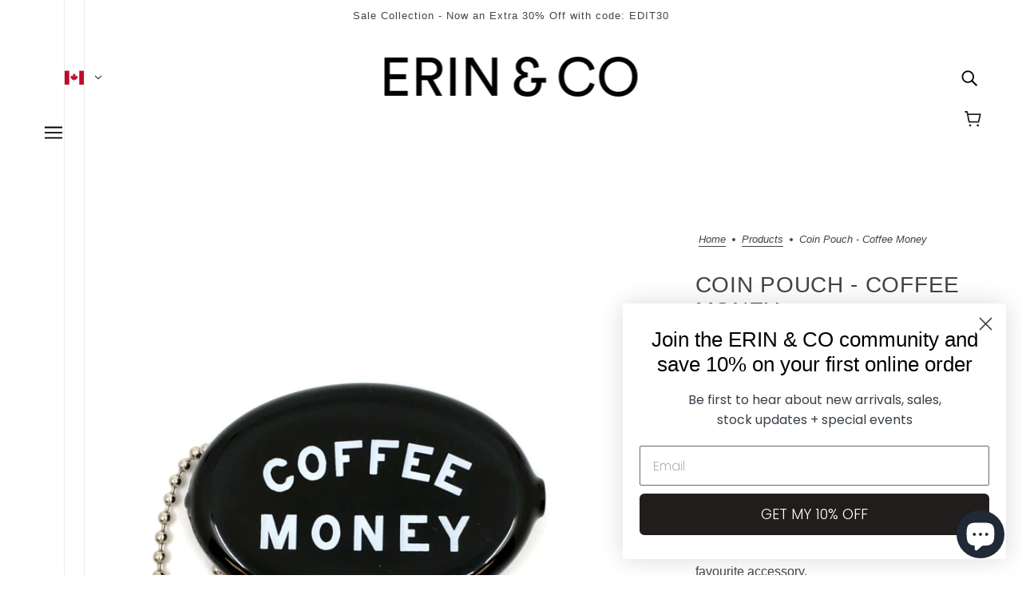

--- FILE ---
content_type: text/html; charset=utf-8
request_url: https://erinandco.com/products/coin-pouch-book-money-1
body_size: 32772
content:
<!doctype html>
<html class="no-js flexbox-gap" lang="en" dir="ltr">
  <head>
    <!-- Blockshop Theme - Version 9.3.1 by Troop Themes - https://troopthemes.com/ -->

    <meta charset="UTF-8">
    <meta http-equiv="X-UA-Compatible" content="IE=edge">
    <meta name="viewport" content="width=device-width, initial-scale=1.0, maximum-scale=5.0"><meta name="description" content="Once a memento of old-school amusement parks and Summer camps, these vintage-inspired rubber coin pouches adorned with the latest Three Potato Four designs are our new favourite accessory. Stays closed keeping all of your coins, cash, and secrets safe. Squeeze to open. Great as: Coin Purse (of course!) Cutest accessory"><link href="//erinandco.com/cdn/shop/t/25/assets/theme--critical.css?v=113318487086609701531699907256" as="style" rel="preload"><link href="//erinandco.com/cdn/shop/t/25/assets/theme--async.css?v=167709382013588430441699907256" as="style" rel="preload"><link rel="canonical" href="https://erinandco.com/products/coin-pouch-book-money-1"><link rel="shortcut icon" href="//erinandco.com/cdn/shop/files/Erin_Co_Icon_Black_RGB_2667c38b-8213-4364-90ac-da7fe78cc674.png?v=1763945349&width=32" type="image/png">
      <link rel="apple-touch-icon" href="//erinandco.com/cdn/shop/files/Erin_Co_Icon_Black_RGB_2667c38b-8213-4364-90ac-da7fe78cc674.png?v=1763945349&width=180"><title>Coin Pouch - Coffee Money | ERIN &amp; CO</title><meta property="og:type" content="product" />
  <meta property="og:title" content="Coin Pouch - Coffee Money" /><meta property="og:image" content="http://erinandco.com/cdn/shop/products/three-potato-four-coin-pouch-coffee-money_56a04209-037f-49a1-94cc-c274eaf93e52_1400x_jpg.webp?v=1670270284&width=1200" />
    <meta property="og:image:secure_url" content="https://erinandco.com/cdn/shop/products/three-potato-four-coin-pouch-coffee-money_56a04209-037f-49a1-94cc-c274eaf93e52_1400x_jpg.webp?v=1670270284&width=1200" />
    <meta property="og:image:width" content="1400" />
    <meta property="og:image:height" content="1400" /><meta property="og:price:currency" content="CAD" />
  <meta
    property="og:price:amount"
    content="12.00"
  />

  <script type="application/ld+json">
    {
      "@context": "https://schema.org/",
      "@type": "Product",
      "name": "Coin Pouch - Coffee Money",
      "image": ["//erinandco.com/cdn/shop/products/three-potato-four-coin-pouch-coffee-money_56a04209-037f-49a1-94cc-c274eaf93e52_1400x_jpg.webp?v=1670270284&width=1200"
],
      "description": "Once a memento of old-school amusement parks and Summer camps, these vintage-inspired rubber coin...",
      "sku": "",
      "brand": {
        "@type": "Brand",
        "name": "Three Potato Four"
      },"offers": {
        "@type": "Offer",
        "url": "/products/coin-pouch-book-money-1",
        "priceCurrency": "CAD",
        "price": "12.00",
        "availability": "https://schema.org/InStock"
      }
    }
  </script><meta property="og:url" content="https://erinandco.com/products/coin-pouch-book-money-1" />
<meta property="og:site_name" content="ERIN &amp; CO" />
<meta property="og:description" content="Once a memento of old-school amusement parks and Summer camps, these vintage-inspired rubber coin pouches adorned with the latest Three Potato Four designs are our new favourite accessory. Stays closed keeping all of your coins, cash, and secrets safe. Squeeze to open. Great as: Coin Purse (of course!) Cutest accessory" /><meta name="twitter:card" content="summary" />
<meta name="twitter:description" content="Once a memento of old-school amusement parks and Summer camps, these vintage-inspired rubber coin pouches adorned with the latest Three Potato Four designs are our new favourite accessory. Stays closed keeping all of your coins, cash, and secrets safe. Squeeze to open. Great as: Coin Purse (of course!) Cutest accessory" /><meta name="twitter:title" content="Coin Pouch - Coffee Money" /><meta
      name="twitter:image"
      content="https://erinandco.com/cdn/shop/products/three-potato-four-coin-pouch-coffee-money_56a04209-037f-49a1-94cc-c274eaf93e52_1400x_jpg.webp?v=1670270284&width=480"
    /><style></style><style>
  :root {
    --font--featured-heading--size: 38px;
    --font--section-heading--size: 28px;
    --font--block-heading--size: 20px;
    --font--heading--uppercase: uppercase;
    --font--paragraph--size: 16px;

    --font--heading--family: "system_ui", -apple-system, 'Segoe UI', Roboto, 'Helvetica Neue', 'Noto Sans', 'Liberation Sans', Arial, sans-serif, 'Apple Color Emoji', 'Segoe UI Emoji', 'Segoe UI Symbol', 'Noto Color Emoji';
    --font--heading--weight: 400;
    --font--heading--normal-weight: 400;
    --font--heading--style: normal;

    --font--accent--family: "system_ui", -apple-system, 'Segoe UI', Roboto, 'Helvetica Neue', 'Noto Sans', 'Liberation Sans', Arial, sans-serif, 'Apple Color Emoji', 'Segoe UI Emoji', 'Segoe UI Symbol', 'Noto Color Emoji';
    --font--accent--weight: 400;
    --font--accent--style: normal;
    --font--accent--size: 13px;

    --font--paragraph--family: "system_ui", -apple-system, 'Segoe UI', Roboto, 'Helvetica Neue', 'Noto Sans', 'Liberation Sans', Arial, sans-serif, 'Apple Color Emoji', 'Segoe UI Emoji', 'Segoe UI Symbol', 'Noto Color Emoji';
    --font--paragraph--weight: 400;
    --font--paragraph--style: normal;
    --font--bolder-paragraph--weight: 700;
  }
</style><style>
  :root {
    --color--accent-1: #1b5031;
    --color--accent-1-translucent: rgba(27, 80, 49, 0.85);
    --color--accent-2: #1d4062;
    --color--accent-2-translucent: rgba(29, 64, 98, 0.85);
    --bg-color--light: #f8f5f0;
    --bg-color--light-translucent: rgba(248, 245, 240, 0.85);
    --bg-color--dark: #efede6;
    --bg-color--dark-translucent: rgba(239, 237, 230, 0.85);
    --bg-color--body: #ffffff;
    --bg-color--body-translucent: rgba(255, 255, 255, 0.85);
    --color--body: #444444;
    --color--body--light: #747474;
    --color--alternative: #f7f7f7;
    --color--button: #ffffff;
    --bg-color--button: #444444;
    --bg-color--button--hover: #444444;
    --bg-color--textbox: #fff;
    --bg-color--panel: #f7f7f7;
    --bdr-color--button: #ffffff;
    --bdr-color--general: #eaeaea;
    --bdr-color--badge: rgba(68, 68, 68, 0.07);

    --color--border-disabled: #d2d2d2;
    --color--button-disabled: #b9b9b9;
    --color--success: #4caf50;
    --color--fail: #d32f2f;
    --color--stars: black;

    /* shop pay */
    --payment-terms-background-color: #ffffff;

    /* js helpers */
    --sticky-offset: 0px;
  }
</style><style></style><script>
  var theme = theme || {};
  theme.libraries = theme.libraries || {};
  theme.local_storage = theme.local_storage || {};
  theme.settings = theme.settings || {};
  theme.scripts = theme.scripts || {};
  theme.styles = theme.styles || {};
  theme.swatches = theme.swatches || {};
  theme.translations = theme.translations || {};
  theme.urls = theme.urls || {};

  theme.libraries.masonry = '//erinandco.com/cdn/shop/t/25/assets/masonry.min.js?v=153413113355937702121699907255';
  theme.libraries.swipe = '//erinandco.com/cdn/shop/t/25/assets/swipe-listener.min.js?v=123039615894270182531699907256';
  theme.libraries.plyr = '/cdn/shopifycloud/plyr/v2.0/shopify-plyr';
  theme.libraries.vimeo = 'player.vimeo.com/api/player.js';
  theme.libraries.youtube = 'youtube.com/iframe_api';

  theme.local_storage.age_verification = 'blockshopTheme:ageVerified';
  theme.local_storage.collection_layout = 'blockshopTheme:collectionLayout';
  theme.local_storage.recent_products = 'blockshopTheme:recentlyViewed';
  theme.local_storage.search_layout = 'blockshopTheme:searchLayout';

  theme.settings.cart_type = 'drawer';
  theme.settings.money_format = "${{amount}}";
  theme.settings.transitions = 'false' === 'false';

  theme.translations.add_to_cart = 'Add to Cart';
  theme.translations.mailing_list_success_message = 'Thanks for signing up!';
  theme.translations.out_of_stock = 'Out of stock';
  theme.translations.unavailable = 'Unavailable';
  theme.translations.url_copied = 'Link copied to clipboard';
  theme.translations.low_in_stock = {
    one: 'Only 1 item left',
    other: 'Only 2 items left'
  };

  theme.urls.all_products_collection = '/collections/all';
  theme.urls.cart = '/cart';
  theme.urls.cart_add = '/cart/add';
  theme.urls.cart_change = '/cart/change';
  theme.urls.cart_update = '/cart/update';
  theme.urls.product_recommendations = '/recommendations/products';
  theme.urls.predictive_search = '/search/suggest';
  theme.urls.search = '/search';

  
    theme.urls.root = '';
  

          theme.swatches['yellow-green'] = '#9acd32';
        

          theme.swatches['red'] = 'rgb(139,0,0)';
        

          theme.swatches['orange'] = 'orange.PNG';
        

          theme.swatches['stealth-grey'] = '//erinandco.com/cdn/shop/files/stealth-grey_100x.jpg?8769';
        
</script>

<script>
  String.prototype.handleize = function () {
    const char_map = {
      á: "a", é: "e", í: "i", ó: "o", ú: "u", ñ: "n", ü: "u", à: "a", è: "e", ì: "i", ò: "o", ù: "u",
      â: "a", ê: "e", î: "i", ô: "o", û: "u", ö: "o", ä: "a", ß: "ss", ç: "c", è: "e", é: "e", ê: "e",
      ë: "e", î: "i", ï: "i", ô: "o", œ: "oe", ù: "u", û: "u", ü: "u"
    };
    // we need to convert non-english chars to english counterparts to match Liquid's 'handelize' filter
    const regex = new RegExp(Object.keys(char_map).join("|"), 'g');

    return this.toLowerCase()
      .replace(regex, (match) => (char_map[match] ? char_map[match] : match))
      .replace(/[^a-z0-9]+/g, '-')
      .replace(/-+/g, '-')
      .replace(/^-|-$/g, '');
  };

  // Element extended methods
  Element.prototype.trigger = window.trigger = function(event, data = null) {
    const event_obj = data == null ? new Event(event) : new CustomEvent(event, { detail: data });
    this.dispatchEvent(event_obj);
  };

  Element.prototype.on = document.on = window.on = function(events, callback, options) {
    // save the namespaces on the element itself
    if (!this.namespaces) this.namespaces = {};

    events.split(' ').forEach(event => {
      this.namespaces[event] = callback;
      this.addEventListener(event.split('.')[0], callback, options);
    });
    return this;
  };

  Element.prototype.off = window.off = function(events) {
    if (!this.namespaces) return;

    events.split(' ').forEach(event => {
      this.removeEventListener(event.split('.')[0], this.namespaces[event]);
      delete this.namespaces[event];
    });
    return this;
  };

  Element.prototype.index = function() {
    return [...this.parentNode.children].indexOf(this);
  };

  Element.prototype.offset = function() {
    const rect = this.getBoundingClientRect();

    return {
      top: rect.top + window.scrollY,
      left: rect.left + window.pageXOffset
    };
  };

  Element.prototype.setStyles = function(styles = {}) {
    for (const property in styles) this.style[property] = styles[property];
    return this;
  }

  Element.prototype.remove = function() {
    return this.parentNode.removeChild(this);
  };

  // NodeList & Array extended methods
  NodeList.prototype.on = Array.prototype.on = function(events, callback, options) {
    this.forEach(element => {
      // save the namespaces on the element itself
      if (!element.namespaces) element.namespaces = {};

      events.split(' ').forEach(event => {
        element.namespaces[event] = callback;
        element.addEventListener(event.split('.')[0], callback, options);
      });
    });
  };

  NodeList.prototype.off = Array.prototype.off = function(events) {
    this.forEach(element => {
      if (!element.namespaces) return;

      events.split(' ').forEach(event => {
        element.removeEventListener(event.split('.')[0], element.namespaces[event]);
        delete element.namespaces[event];
      });
    });
  };

  NodeList.prototype.not = Array.prototype.not = function(arr_like_obj) {
    // this always returns an Array
    const new_array_of_elements = [];
    if (arr_like_obj instanceof HTMLElement) arr_like_obj = [arr_like_obj];

    this.forEach(element => {
      if (![...arr_like_obj].includes(element)) new_array_of_elements.push(element);
    });

    return new_array_of_elements;
  };

  // this global method is necessary for the youtube API, we can't use our own callback in this case
  // https://developers.google.com/youtube/iframe_api_reference#Requirements
  function onYouTubeIframeAPIReady() {
    window.trigger('theme:youtube:apiReady');
  }

  // Utility methods
  theme.utils = new class Utilities {
    constructor() {
      this.isTouchDevice = window.matchMedia('(pointer: coarse)').matches;this.updateRecentProducts('coin-pouch-book-money-1');}

    isValidEmail(email) {
      const email_pattern = /^[A-Z0-9._%+-]+@[A-Z0-9.-]+\.[A-Z]{2,}$/i;
      return email_pattern.test(email);
    }

    formatMoney(raw_amount) {
      const num_decimals = theme.settings.money_format.includes('no_decimals') ? 0 : 2;
      const locale = theme.settings.money_format.includes('comma') ? 'de-DE' : 'en-US';

      const formatter = Intl.NumberFormat(locale, {
        minimumFractionDigits: num_decimals,
        maximumFractionDigits: num_decimals
      });

      const formatted_amount = formatter.format(raw_amount / 100);
      
      return theme.settings.money_format.replace(/\{\{\s*(\w+)\s*\}\}/, formatted_amount);
    }

    getHiddenDimensions(element, strip_components = []) {
      const cloned_el = this.parseHtml(element.outerHTML, null, strip_components);
      cloned_el.setStyles({
        display: 'block',
        position: 'absolute',
        padding: element.style.padding,
        visibility: 'hidden',
      })

      element.parentNode ? element.parentNode.appendChild(cloned_el) : document.body.appendChild(cloned_el);
      const { offsetHeight: height, offsetWidth: width } = cloned_el;
      cloned_el.remove();
      return { height, width };
    }

    libraryLoader(name, url, callback) {
      if (theme.scripts[name] === undefined) {
        theme.scripts[name] = 'requested';
        const script = document.createElement('script');
        script.src = url;
        script.onload = () => {
          theme.scripts[name] = 'loaded';
          callback && callback();
          window.trigger(`theme:${name}:loaded`);
        };
        document.body ? document.body.appendChild(script) : document.head.appendChild(script);
      } else if (callback && theme.scripts[name] === 'requested') {
        window.on(`theme:${name}:loaded`, callback);
      } else if (callback && theme.scripts[name] === 'loaded') callback();
    }

    parseHtml(html_string, selector, strip_components = []) {
      strip_components.forEach(component => { // remove web components so they don't init
        const regex = new RegExp(component, 'g');
        html_string = html_string.replace(regex, 'div')
      });

      const container = document.createElement('div');
      container.innerHTML = html_string;
      return selector ? container.querySelector(selector) : container.querySelector(':scope > *');
    }

    setSwatchColors(inputs = false) {
      if (!inputs) return

      inputs.forEach(input => {
        const swatch = input.nextElementSibling;
        const swatch_color = input.value.handleize();

        if (theme.swatches[swatch_color] === undefined) {
          swatch.style['background-color'] = swatch_color;
        } else if (CSS.supports('color', theme.swatches[swatch_color])) {
          swatch.style['background-color'] = theme.swatches[swatch_color];
        } else {
          swatch.style['background-image'] = `url(${theme.swatches[swatch_color]})`;
        }
      });
    }

    stylesheetLoader(name, url, callback) {
      if (theme.styles[name] === undefined) {
        theme.styles[name] = 'requested';
        const stylesheet = document.createElement('link');
        stylesheet.rel = 'stylesheet';
        stylesheet.href = url;
        stylesheet.onload = () => {
          theme.styles[name] = 'loaded';
          callback && callback();
          window.trigger(`theme:${name}Styles:loaded`);
        }
        document.body ? document.body.appendChild(stylesheet) : document.head.appendChild(stylesheet);
      } else if (callback && theme.styles[name] === 'requested') {
        window.on(`theme:${name}Styles:loaded`, callback);
      } else if (callback && theme.styles[name] === 'loaded') callback();
    }

    getQuantity(product_id, { id, management, policy, quantity }, requested_quantity) {
      // if inventory isn't tracked we can add items indefinitely
      if (management !== 'shopify' || policy === 'continue') return requested_quantity;

      const cart_quantity = theme.cart.basket[id] ? theme.cart.basket[id] : 0;
      let quantity_remaining = parseInt(quantity) - cart_quantity;

      if (quantity_remaining <= 0) {
        quantity_remaining = 0;
        window.trigger(`theme:product:${product_id}:updateQuantity`, 1);
      } else if (requested_quantity > quantity_remaining) {
        window.trigger(`theme:product:${product_id}:updateQuantity`, quantity_remaining);
      } else return requested_quantity;

      theme.feedback.trigger('quantity', quantity_remaining);
      return false;
    }

    updateRecentProducts(handle) {
      const current_product_arr = [handle];
      const previous_product_str = localStorage.getItem(theme.local_storage.recent_products);
      const max_num_recents_stored = 4;
      let previous_product_arr, current_product_str, newly_visited_product = false;

      // first check if we have existing data or not
      if (previous_product_str) {
        previous_product_arr = JSON.parse(previous_product_str);

        if (previous_product_arr.indexOf(handle) === -1) newly_visited_product = true;
      } else {
        // localStorage accepts strings only, so we'll convert to string and set
        current_product_str = JSON.stringify(current_product_arr);
        localStorage.setItem(theme.local_storage.recent_products, current_product_str);
      }
      if (newly_visited_product) {
        if (previous_product_arr.length === max_num_recents_stored)
          previous_product_arr = previous_product_arr.slice(1);

        current_product_str = JSON.stringify(previous_product_arr.concat(current_product_arr));
        localStorage.setItem(theme.local_storage.recent_products, current_product_str);
      }
    }
  }
</script>
<script type="module">
  import "//erinandco.com/cdn/shop/t/25/assets/a11y.js?v=88460550814538636921699907254";
  import "//erinandco.com/cdn/shop/t/25/assets/media-queries.js?v=71639634187374033171699907255";
  import "//erinandco.com/cdn/shop/t/25/assets/radios.js?v=95698407015915903831699907255";
  import "//erinandco.com/cdn/shop/t/25/assets/transitions.js?v=160551515380760614921699907256";
  import "//erinandco.com/cdn/shop/t/25/assets/general.js?v=144083206377805666131699907254";
  import "//erinandco.com/cdn/shop/t/25/assets/tab-order.js?v=32202179289059533031699907256";
  import "//erinandco.com/cdn/shop/t/25/assets/collapsible-row.js?v=100618055053173039611699907254";
  import "//erinandco.com/cdn/shop/t/25/assets/placeholder.js?v=9426227501006968881699907255";
  import "//erinandco.com/cdn/shop/t/25/assets/disclosure.js?v=150954186219758191661699907254";
  import "//erinandco.com/cdn/shop/t/25/assets/quantity-selector.js?v=47238001903993240311699907255";
  import "//erinandco.com/cdn/shop/t/25/assets/feedback-bar.js?v=41068180466968126491699907254";
  import "//erinandco.com/cdn/shop/t/25/assets/modal.js?v=34505000701165224281699907255";import "//erinandco.com/cdn/shop/t/25/assets/y-menu.js?v=105207714253058857401699907256";
    import "//erinandco.com/cdn/shop/t/25/assets/drawer.js?v=82951047663087684911699907254";
    import "//erinandco.com/cdn/shop/t/25/assets/header.js?v=138678949348434581741699907255";
    import "//erinandco.com/cdn/shop/t/25/assets/cart.js?v=75442524199986842621699907254";
    import "//erinandco.com/cdn/shop/t/25/assets/x-menu.js?v=35832241734525241561699907256";import "//erinandco.com/cdn/shop/t/25/assets/quick-add.js?v=8171462438333045641699907255";
      import "//erinandco.com/cdn/shop/t/25/assets/product-buy-buttons.js?v=53231257516686606371699907255";import "//erinandco.com/cdn/shop/t/25/assets/product-media--variants.js?v=19431236665372190101699907255";
    import "//erinandco.com/cdn/shop/t/25/assets/product-price.js?v=158189426169192202801699907255";
    import "//erinandco.com/cdn/shop/t/25/assets/product-options.js?v=93435881930355150891699907255";</script><link href="//erinandco.com/cdn/shop/t/25/assets/theme--critical.css?v=113318487086609701531699907256" rel="stylesheet" media="all">
    <link
      href="//erinandco.com/cdn/shop/t/25/assets/theme--async.css?v=167709382013588430441699907256"
      rel="stylesheet"
      media="print"
      onload="this.media='all'"
    >

    <noscript>
      <style>
        .layout--template > *,
        .layout--footer-group > *,
        .modal--root,
        .modal--window {
          opacity: 1;
        }
      </style>
      <link href="//erinandco.com/cdn/shop/t/25/assets/theme--async.css?v=167709382013588430441699907256" rel="stylesheet">
    </noscript>

    <script>window.performance && window.performance.mark && window.performance.mark('shopify.content_for_header.start');</script><meta id="shopify-digital-wallet" name="shopify-digital-wallet" content="/8934686783/digital_wallets/dialog">
<meta name="shopify-checkout-api-token" content="29d199bcffc89a4496f4f7675557bd8e">
<meta id="in-context-paypal-metadata" data-shop-id="8934686783" data-venmo-supported="false" data-environment="production" data-locale="en_US" data-paypal-v4="true" data-currency="CAD">
<link rel="alternate" type="application/json+oembed" href="https://erinandco.com/products/coin-pouch-book-money-1.oembed">
<script async="async" src="/checkouts/internal/preloads.js?locale=en-CA"></script>
<link rel="preconnect" href="https://shop.app" crossorigin="anonymous">
<script async="async" src="https://shop.app/checkouts/internal/preloads.js?locale=en-CA&shop_id=8934686783" crossorigin="anonymous"></script>
<script id="apple-pay-shop-capabilities" type="application/json">{"shopId":8934686783,"countryCode":"CA","currencyCode":"CAD","merchantCapabilities":["supports3DS"],"merchantId":"gid:\/\/shopify\/Shop\/8934686783","merchantName":"ERIN \u0026 CO","requiredBillingContactFields":["postalAddress","email","phone"],"requiredShippingContactFields":["postalAddress","email","phone"],"shippingType":"shipping","supportedNetworks":["visa","masterCard","amex","interac","jcb"],"total":{"type":"pending","label":"ERIN \u0026 CO","amount":"1.00"},"shopifyPaymentsEnabled":true,"supportsSubscriptions":true}</script>
<script id="shopify-features" type="application/json">{"accessToken":"29d199bcffc89a4496f4f7675557bd8e","betas":["rich-media-storefront-analytics"],"domain":"erinandco.com","predictiveSearch":true,"shopId":8934686783,"locale":"en"}</script>
<script>var Shopify = Shopify || {};
Shopify.shop = "erin-co-trial.myshopify.com";
Shopify.locale = "en";
Shopify.currency = {"active":"CAD","rate":"1.0"};
Shopify.country = "CA";
Shopify.theme = {"name":"Updated copy of Blockshop","id":137862873326,"schema_name":"Blockshop","schema_version":"9.3.1","theme_store_id":606,"role":"main"};
Shopify.theme.handle = "null";
Shopify.theme.style = {"id":null,"handle":null};
Shopify.cdnHost = "erinandco.com/cdn";
Shopify.routes = Shopify.routes || {};
Shopify.routes.root = "/";</script>
<script type="module">!function(o){(o.Shopify=o.Shopify||{}).modules=!0}(window);</script>
<script>!function(o){function n(){var o=[];function n(){o.push(Array.prototype.slice.apply(arguments))}return n.q=o,n}var t=o.Shopify=o.Shopify||{};t.loadFeatures=n(),t.autoloadFeatures=n()}(window);</script>
<script>
  window.ShopifyPay = window.ShopifyPay || {};
  window.ShopifyPay.apiHost = "shop.app\/pay";
  window.ShopifyPay.redirectState = null;
</script>
<script id="shop-js-analytics" type="application/json">{"pageType":"product"}</script>
<script defer="defer" async type="module" src="//erinandco.com/cdn/shopifycloud/shop-js/modules/v2/client.init-shop-cart-sync_C5BV16lS.en.esm.js"></script>
<script defer="defer" async type="module" src="//erinandco.com/cdn/shopifycloud/shop-js/modules/v2/chunk.common_CygWptCX.esm.js"></script>
<script type="module">
  await import("//erinandco.com/cdn/shopifycloud/shop-js/modules/v2/client.init-shop-cart-sync_C5BV16lS.en.esm.js");
await import("//erinandco.com/cdn/shopifycloud/shop-js/modules/v2/chunk.common_CygWptCX.esm.js");

  window.Shopify.SignInWithShop?.initShopCartSync?.({"fedCMEnabled":true,"windoidEnabled":true});

</script>
<script>
  window.Shopify = window.Shopify || {};
  if (!window.Shopify.featureAssets) window.Shopify.featureAssets = {};
  window.Shopify.featureAssets['shop-js'] = {"shop-cart-sync":["modules/v2/client.shop-cart-sync_ZFArdW7E.en.esm.js","modules/v2/chunk.common_CygWptCX.esm.js"],"init-fed-cm":["modules/v2/client.init-fed-cm_CmiC4vf6.en.esm.js","modules/v2/chunk.common_CygWptCX.esm.js"],"shop-button":["modules/v2/client.shop-button_tlx5R9nI.en.esm.js","modules/v2/chunk.common_CygWptCX.esm.js"],"shop-cash-offers":["modules/v2/client.shop-cash-offers_DOA2yAJr.en.esm.js","modules/v2/chunk.common_CygWptCX.esm.js","modules/v2/chunk.modal_D71HUcav.esm.js"],"init-windoid":["modules/v2/client.init-windoid_sURxWdc1.en.esm.js","modules/v2/chunk.common_CygWptCX.esm.js"],"shop-toast-manager":["modules/v2/client.shop-toast-manager_ClPi3nE9.en.esm.js","modules/v2/chunk.common_CygWptCX.esm.js"],"init-shop-email-lookup-coordinator":["modules/v2/client.init-shop-email-lookup-coordinator_B8hsDcYM.en.esm.js","modules/v2/chunk.common_CygWptCX.esm.js"],"init-shop-cart-sync":["modules/v2/client.init-shop-cart-sync_C5BV16lS.en.esm.js","modules/v2/chunk.common_CygWptCX.esm.js"],"avatar":["modules/v2/client.avatar_BTnouDA3.en.esm.js"],"pay-button":["modules/v2/client.pay-button_FdsNuTd3.en.esm.js","modules/v2/chunk.common_CygWptCX.esm.js"],"init-customer-accounts":["modules/v2/client.init-customer-accounts_DxDtT_ad.en.esm.js","modules/v2/client.shop-login-button_C5VAVYt1.en.esm.js","modules/v2/chunk.common_CygWptCX.esm.js","modules/v2/chunk.modal_D71HUcav.esm.js"],"init-shop-for-new-customer-accounts":["modules/v2/client.init-shop-for-new-customer-accounts_ChsxoAhi.en.esm.js","modules/v2/client.shop-login-button_C5VAVYt1.en.esm.js","modules/v2/chunk.common_CygWptCX.esm.js","modules/v2/chunk.modal_D71HUcav.esm.js"],"shop-login-button":["modules/v2/client.shop-login-button_C5VAVYt1.en.esm.js","modules/v2/chunk.common_CygWptCX.esm.js","modules/v2/chunk.modal_D71HUcav.esm.js"],"init-customer-accounts-sign-up":["modules/v2/client.init-customer-accounts-sign-up_CPSyQ0Tj.en.esm.js","modules/v2/client.shop-login-button_C5VAVYt1.en.esm.js","modules/v2/chunk.common_CygWptCX.esm.js","modules/v2/chunk.modal_D71HUcav.esm.js"],"shop-follow-button":["modules/v2/client.shop-follow-button_Cva4Ekp9.en.esm.js","modules/v2/chunk.common_CygWptCX.esm.js","modules/v2/chunk.modal_D71HUcav.esm.js"],"checkout-modal":["modules/v2/client.checkout-modal_BPM8l0SH.en.esm.js","modules/v2/chunk.common_CygWptCX.esm.js","modules/v2/chunk.modal_D71HUcav.esm.js"],"lead-capture":["modules/v2/client.lead-capture_Bi8yE_yS.en.esm.js","modules/v2/chunk.common_CygWptCX.esm.js","modules/v2/chunk.modal_D71HUcav.esm.js"],"shop-login":["modules/v2/client.shop-login_D6lNrXab.en.esm.js","modules/v2/chunk.common_CygWptCX.esm.js","modules/v2/chunk.modal_D71HUcav.esm.js"],"payment-terms":["modules/v2/client.payment-terms_CZxnsJam.en.esm.js","modules/v2/chunk.common_CygWptCX.esm.js","modules/v2/chunk.modal_D71HUcav.esm.js"]};
</script>
<script>(function() {
  var isLoaded = false;
  function asyncLoad() {
    if (isLoaded) return;
    isLoaded = true;
    var urls = ["https:\/\/popup5.lifterpopup.com\/js\/modal.js?shop=erin-co-trial.myshopify.com","\/\/d1liekpayvooaz.cloudfront.net\/apps\/customizery\/customizery.js?shop=erin-co-trial.myshopify.com"];
    for (var i = 0; i < urls.length; i++) {
      var s = document.createElement('script');
      s.type = 'text/javascript';
      s.async = true;
      s.src = urls[i];
      var x = document.getElementsByTagName('script')[0];
      x.parentNode.insertBefore(s, x);
    }
  };
  if(window.attachEvent) {
    window.attachEvent('onload', asyncLoad);
  } else {
    window.addEventListener('load', asyncLoad, false);
  }
})();</script>
<script id="__st">var __st={"a":8934686783,"offset":-18000,"reqid":"a8adccf3-62ae-4a74-8577-2e24bb933b53-1768736664","pageurl":"erinandco.com\/products\/coin-pouch-book-money-1","u":"1d5d6bea2120","p":"product","rtyp":"product","rid":7972262904046};</script>
<script>window.ShopifyPaypalV4VisibilityTracking = true;</script>
<script id="captcha-bootstrap">!function(){'use strict';const t='contact',e='account',n='new_comment',o=[[t,t],['blogs',n],['comments',n],[t,'customer']],c=[[e,'customer_login'],[e,'guest_login'],[e,'recover_customer_password'],[e,'create_customer']],r=t=>t.map((([t,e])=>`form[action*='/${t}']:not([data-nocaptcha='true']) input[name='form_type'][value='${e}']`)).join(','),a=t=>()=>t?[...document.querySelectorAll(t)].map((t=>t.form)):[];function s(){const t=[...o],e=r(t);return a(e)}const i='password',u='form_key',d=['recaptcha-v3-token','g-recaptcha-response','h-captcha-response',i],f=()=>{try{return window.sessionStorage}catch{return}},m='__shopify_v',_=t=>t.elements[u];function p(t,e,n=!1){try{const o=window.sessionStorage,c=JSON.parse(o.getItem(e)),{data:r}=function(t){const{data:e,action:n}=t;return t[m]||n?{data:e,action:n}:{data:t,action:n}}(c);for(const[e,n]of Object.entries(r))t.elements[e]&&(t.elements[e].value=n);n&&o.removeItem(e)}catch(o){console.error('form repopulation failed',{error:o})}}const l='form_type',E='cptcha';function T(t){t.dataset[E]=!0}const w=window,h=w.document,L='Shopify',v='ce_forms',y='captcha';let A=!1;((t,e)=>{const n=(g='f06e6c50-85a8-45c8-87d0-21a2b65856fe',I='https://cdn.shopify.com/shopifycloud/storefront-forms-hcaptcha/ce_storefront_forms_captcha_hcaptcha.v1.5.2.iife.js',D={infoText:'Protected by hCaptcha',privacyText:'Privacy',termsText:'Terms'},(t,e,n)=>{const o=w[L][v],c=o.bindForm;if(c)return c(t,g,e,D).then(n);var r;o.q.push([[t,g,e,D],n]),r=I,A||(h.body.append(Object.assign(h.createElement('script'),{id:'captcha-provider',async:!0,src:r})),A=!0)});var g,I,D;w[L]=w[L]||{},w[L][v]=w[L][v]||{},w[L][v].q=[],w[L][y]=w[L][y]||{},w[L][y].protect=function(t,e){n(t,void 0,e),T(t)},Object.freeze(w[L][y]),function(t,e,n,w,h,L){const[v,y,A,g]=function(t,e,n){const i=e?o:[],u=t?c:[],d=[...i,...u],f=r(d),m=r(i),_=r(d.filter((([t,e])=>n.includes(e))));return[a(f),a(m),a(_),s()]}(w,h,L),I=t=>{const e=t.target;return e instanceof HTMLFormElement?e:e&&e.form},D=t=>v().includes(t);t.addEventListener('submit',(t=>{const e=I(t);if(!e)return;const n=D(e)&&!e.dataset.hcaptchaBound&&!e.dataset.recaptchaBound,o=_(e),c=g().includes(e)&&(!o||!o.value);(n||c)&&t.preventDefault(),c&&!n&&(function(t){try{if(!f())return;!function(t){const e=f();if(!e)return;const n=_(t);if(!n)return;const o=n.value;o&&e.removeItem(o)}(t);const e=Array.from(Array(32),(()=>Math.random().toString(36)[2])).join('');!function(t,e){_(t)||t.append(Object.assign(document.createElement('input'),{type:'hidden',name:u})),t.elements[u].value=e}(t,e),function(t,e){const n=f();if(!n)return;const o=[...t.querySelectorAll(`input[type='${i}']`)].map((({name:t})=>t)),c=[...d,...o],r={};for(const[a,s]of new FormData(t).entries())c.includes(a)||(r[a]=s);n.setItem(e,JSON.stringify({[m]:1,action:t.action,data:r}))}(t,e)}catch(e){console.error('failed to persist form',e)}}(e),e.submit())}));const S=(t,e)=>{t&&!t.dataset[E]&&(n(t,e.some((e=>e===t))),T(t))};for(const o of['focusin','change'])t.addEventListener(o,(t=>{const e=I(t);D(e)&&S(e,y())}));const B=e.get('form_key'),M=e.get(l),P=B&&M;t.addEventListener('DOMContentLoaded',(()=>{const t=y();if(P)for(const e of t)e.elements[l].value===M&&p(e,B);[...new Set([...A(),...v().filter((t=>'true'===t.dataset.shopifyCaptcha))])].forEach((e=>S(e,t)))}))}(h,new URLSearchParams(w.location.search),n,t,e,['guest_login'])})(!0,!0)}();</script>
<script integrity="sha256-4kQ18oKyAcykRKYeNunJcIwy7WH5gtpwJnB7kiuLZ1E=" data-source-attribution="shopify.loadfeatures" defer="defer" src="//erinandco.com/cdn/shopifycloud/storefront/assets/storefront/load_feature-a0a9edcb.js" crossorigin="anonymous"></script>
<script crossorigin="anonymous" defer="defer" src="//erinandco.com/cdn/shopifycloud/storefront/assets/shopify_pay/storefront-65b4c6d7.js?v=20250812"></script>
<script data-source-attribution="shopify.dynamic_checkout.dynamic.init">var Shopify=Shopify||{};Shopify.PaymentButton=Shopify.PaymentButton||{isStorefrontPortableWallets:!0,init:function(){window.Shopify.PaymentButton.init=function(){};var t=document.createElement("script");t.src="https://erinandco.com/cdn/shopifycloud/portable-wallets/latest/portable-wallets.en.js",t.type="module",document.head.appendChild(t)}};
</script>
<script data-source-attribution="shopify.dynamic_checkout.buyer_consent">
  function portableWalletsHideBuyerConsent(e){var t=document.getElementById("shopify-buyer-consent"),n=document.getElementById("shopify-subscription-policy-button");t&&n&&(t.classList.add("hidden"),t.setAttribute("aria-hidden","true"),n.removeEventListener("click",e))}function portableWalletsShowBuyerConsent(e){var t=document.getElementById("shopify-buyer-consent"),n=document.getElementById("shopify-subscription-policy-button");t&&n&&(t.classList.remove("hidden"),t.removeAttribute("aria-hidden"),n.addEventListener("click",e))}window.Shopify?.PaymentButton&&(window.Shopify.PaymentButton.hideBuyerConsent=portableWalletsHideBuyerConsent,window.Shopify.PaymentButton.showBuyerConsent=portableWalletsShowBuyerConsent);
</script>
<script data-source-attribution="shopify.dynamic_checkout.cart.bootstrap">document.addEventListener("DOMContentLoaded",(function(){function t(){return document.querySelector("shopify-accelerated-checkout-cart, shopify-accelerated-checkout")}if(t())Shopify.PaymentButton.init();else{new MutationObserver((function(e,n){t()&&(Shopify.PaymentButton.init(),n.disconnect())})).observe(document.body,{childList:!0,subtree:!0})}}));
</script>
<link id="shopify-accelerated-checkout-styles" rel="stylesheet" media="screen" href="https://erinandco.com/cdn/shopifycloud/portable-wallets/latest/accelerated-checkout-backwards-compat.css" crossorigin="anonymous">
<style id="shopify-accelerated-checkout-cart">
        #shopify-buyer-consent {
  margin-top: 1em;
  display: inline-block;
  width: 100%;
}

#shopify-buyer-consent.hidden {
  display: none;
}

#shopify-subscription-policy-button {
  background: none;
  border: none;
  padding: 0;
  text-decoration: underline;
  font-size: inherit;
  cursor: pointer;
}

#shopify-subscription-policy-button::before {
  box-shadow: none;
}

      </style>

<script>window.performance && window.performance.mark && window.performance.mark('shopify.content_for_header.end');</script>

    <style>

      @media (min-width: 1200px) {
        .navigation--root .navigation--container{
          padding: 0 var(--spacing--section--x);
        }
       .navigation--root .navigation--container,
         div#collection-root,
  .featured-collection--products,
        .recent-products--grid,
        .featured-grid--root{
    max-width: 1180px;
    margin: 0 auto;
  }
         div#collection-root .product--root,
 .featured-collection--products  .product--root,
        .recent-products--grid .product--root,
        .featured-grid--root .featured-grid--item--container{
width: 90%;
  }
}
    </style>
  <!-- BEGIN app block: shopify://apps/klaviyo-email-marketing-sms/blocks/klaviyo-onsite-embed/2632fe16-c075-4321-a88b-50b567f42507 -->












  <script async src="https://static.klaviyo.com/onsite/js/WvRu8K/klaviyo.js?company_id=WvRu8K"></script>
  <script>!function(){if(!window.klaviyo){window._klOnsite=window._klOnsite||[];try{window.klaviyo=new Proxy({},{get:function(n,i){return"push"===i?function(){var n;(n=window._klOnsite).push.apply(n,arguments)}:function(){for(var n=arguments.length,o=new Array(n),w=0;w<n;w++)o[w]=arguments[w];var t="function"==typeof o[o.length-1]?o.pop():void 0,e=new Promise((function(n){window._klOnsite.push([i].concat(o,[function(i){t&&t(i),n(i)}]))}));return e}}})}catch(n){window.klaviyo=window.klaviyo||[],window.klaviyo.push=function(){var n;(n=window._klOnsite).push.apply(n,arguments)}}}}();</script>

  
    <script id="viewed_product">
      if (item == null) {
        var _learnq = _learnq || [];

        var MetafieldReviews = null
        var MetafieldYotpoRating = null
        var MetafieldYotpoCount = null
        var MetafieldLooxRating = null
        var MetafieldLooxCount = null
        var okendoProduct = null
        var okendoProductReviewCount = null
        var okendoProductReviewAverageValue = null
        try {
          // The following fields are used for Customer Hub recently viewed in order to add reviews.
          // This information is not part of __kla_viewed. Instead, it is part of __kla_viewed_reviewed_items
          MetafieldReviews = {};
          MetafieldYotpoRating = null
          MetafieldYotpoCount = null
          MetafieldLooxRating = null
          MetafieldLooxCount = null

          okendoProduct = null
          // If the okendo metafield is not legacy, it will error, which then requires the new json formatted data
          if (okendoProduct && 'error' in okendoProduct) {
            okendoProduct = null
          }
          okendoProductReviewCount = okendoProduct ? okendoProduct.reviewCount : null
          okendoProductReviewAverageValue = okendoProduct ? okendoProduct.reviewAverageValue : null
        } catch (error) {
          console.error('Error in Klaviyo onsite reviews tracking:', error);
        }

        var item = {
          Name: "Coin Pouch - Coffee Money",
          ProductID: 7972262904046,
          Categories: ["ACCESSORIES","All Products – Gift Promo","EASTER","GIFTS UNDER $50","Kids Coin Pouches","LIFESTYLE","NEW ARRIVALS","STOCKING STUFFERS","STOCKING STUFFERS test"],
          ImageURL: "https://erinandco.com/cdn/shop/products/three-potato-four-coin-pouch-coffee-money_56a04209-037f-49a1-94cc-c274eaf93e52_1400x_jpg_grande.webp?v=1670270284",
          URL: "https://erinandco.com/products/coin-pouch-book-money-1",
          Brand: "Three Potato Four",
          Price: "$12.00",
          Value: "12.00",
          CompareAtPrice: "$0.00"
        };
        _learnq.push(['track', 'Viewed Product', item]);
        _learnq.push(['trackViewedItem', {
          Title: item.Name,
          ItemId: item.ProductID,
          Categories: item.Categories,
          ImageUrl: item.ImageURL,
          Url: item.URL,
          Metadata: {
            Brand: item.Brand,
            Price: item.Price,
            Value: item.Value,
            CompareAtPrice: item.CompareAtPrice
          },
          metafields:{
            reviews: MetafieldReviews,
            yotpo:{
              rating: MetafieldYotpoRating,
              count: MetafieldYotpoCount,
            },
            loox:{
              rating: MetafieldLooxRating,
              count: MetafieldLooxCount,
            },
            okendo: {
              rating: okendoProductReviewAverageValue,
              count: okendoProductReviewCount,
            }
          }
        }]);
      }
    </script>
  




  <script>
    window.klaviyoReviewsProductDesignMode = false
  </script>







<!-- END app block --><script src="https://cdn.shopify.com/extensions/7bc9bb47-adfa-4267-963e-cadee5096caf/inbox-1252/assets/inbox-chat-loader.js" type="text/javascript" defer="defer"></script>
<link href="https://monorail-edge.shopifysvc.com" rel="dns-prefetch">
<script>(function(){if ("sendBeacon" in navigator && "performance" in window) {try {var session_token_from_headers = performance.getEntriesByType('navigation')[0].serverTiming.find(x => x.name == '_s').description;} catch {var session_token_from_headers = undefined;}var session_cookie_matches = document.cookie.match(/_shopify_s=([^;]*)/);var session_token_from_cookie = session_cookie_matches && session_cookie_matches.length === 2 ? session_cookie_matches[1] : "";var session_token = session_token_from_headers || session_token_from_cookie || "";function handle_abandonment_event(e) {var entries = performance.getEntries().filter(function(entry) {return /monorail-edge.shopifysvc.com/.test(entry.name);});if (!window.abandonment_tracked && entries.length === 0) {window.abandonment_tracked = true;var currentMs = Date.now();var navigation_start = performance.timing.navigationStart;var payload = {shop_id: 8934686783,url: window.location.href,navigation_start,duration: currentMs - navigation_start,session_token,page_type: "product"};window.navigator.sendBeacon("https://monorail-edge.shopifysvc.com/v1/produce", JSON.stringify({schema_id: "online_store_buyer_site_abandonment/1.1",payload: payload,metadata: {event_created_at_ms: currentMs,event_sent_at_ms: currentMs}}));}}window.addEventListener('pagehide', handle_abandonment_event);}}());</script>
<script id="web-pixels-manager-setup">(function e(e,d,r,n,o){if(void 0===o&&(o={}),!Boolean(null===(a=null===(i=window.Shopify)||void 0===i?void 0:i.analytics)||void 0===a?void 0:a.replayQueue)){var i,a;window.Shopify=window.Shopify||{};var t=window.Shopify;t.analytics=t.analytics||{};var s=t.analytics;s.replayQueue=[],s.publish=function(e,d,r){return s.replayQueue.push([e,d,r]),!0};try{self.performance.mark("wpm:start")}catch(e){}var l=function(){var e={modern:/Edge?\/(1{2}[4-9]|1[2-9]\d|[2-9]\d{2}|\d{4,})\.\d+(\.\d+|)|Firefox\/(1{2}[4-9]|1[2-9]\d|[2-9]\d{2}|\d{4,})\.\d+(\.\d+|)|Chrom(ium|e)\/(9{2}|\d{3,})\.\d+(\.\d+|)|(Maci|X1{2}).+ Version\/(15\.\d+|(1[6-9]|[2-9]\d|\d{3,})\.\d+)([,.]\d+|)( \(\w+\)|)( Mobile\/\w+|) Safari\/|Chrome.+OPR\/(9{2}|\d{3,})\.\d+\.\d+|(CPU[ +]OS|iPhone[ +]OS|CPU[ +]iPhone|CPU IPhone OS|CPU iPad OS)[ +]+(15[._]\d+|(1[6-9]|[2-9]\d|\d{3,})[._]\d+)([._]\d+|)|Android:?[ /-](13[3-9]|1[4-9]\d|[2-9]\d{2}|\d{4,})(\.\d+|)(\.\d+|)|Android.+Firefox\/(13[5-9]|1[4-9]\d|[2-9]\d{2}|\d{4,})\.\d+(\.\d+|)|Android.+Chrom(ium|e)\/(13[3-9]|1[4-9]\d|[2-9]\d{2}|\d{4,})\.\d+(\.\d+|)|SamsungBrowser\/([2-9]\d|\d{3,})\.\d+/,legacy:/Edge?\/(1[6-9]|[2-9]\d|\d{3,})\.\d+(\.\d+|)|Firefox\/(5[4-9]|[6-9]\d|\d{3,})\.\d+(\.\d+|)|Chrom(ium|e)\/(5[1-9]|[6-9]\d|\d{3,})\.\d+(\.\d+|)([\d.]+$|.*Safari\/(?![\d.]+ Edge\/[\d.]+$))|(Maci|X1{2}).+ Version\/(10\.\d+|(1[1-9]|[2-9]\d|\d{3,})\.\d+)([,.]\d+|)( \(\w+\)|)( Mobile\/\w+|) Safari\/|Chrome.+OPR\/(3[89]|[4-9]\d|\d{3,})\.\d+\.\d+|(CPU[ +]OS|iPhone[ +]OS|CPU[ +]iPhone|CPU IPhone OS|CPU iPad OS)[ +]+(10[._]\d+|(1[1-9]|[2-9]\d|\d{3,})[._]\d+)([._]\d+|)|Android:?[ /-](13[3-9]|1[4-9]\d|[2-9]\d{2}|\d{4,})(\.\d+|)(\.\d+|)|Mobile Safari.+OPR\/([89]\d|\d{3,})\.\d+\.\d+|Android.+Firefox\/(13[5-9]|1[4-9]\d|[2-9]\d{2}|\d{4,})\.\d+(\.\d+|)|Android.+Chrom(ium|e)\/(13[3-9]|1[4-9]\d|[2-9]\d{2}|\d{4,})\.\d+(\.\d+|)|Android.+(UC? ?Browser|UCWEB|U3)[ /]?(15\.([5-9]|\d{2,})|(1[6-9]|[2-9]\d|\d{3,})\.\d+)\.\d+|SamsungBrowser\/(5\.\d+|([6-9]|\d{2,})\.\d+)|Android.+MQ{2}Browser\/(14(\.(9|\d{2,})|)|(1[5-9]|[2-9]\d|\d{3,})(\.\d+|))(\.\d+|)|K[Aa][Ii]OS\/(3\.\d+|([4-9]|\d{2,})\.\d+)(\.\d+|)/},d=e.modern,r=e.legacy,n=navigator.userAgent;return n.match(d)?"modern":n.match(r)?"legacy":"unknown"}(),u="modern"===l?"modern":"legacy",c=(null!=n?n:{modern:"",legacy:""})[u],f=function(e){return[e.baseUrl,"/wpm","/b",e.hashVersion,"modern"===e.buildTarget?"m":"l",".js"].join("")}({baseUrl:d,hashVersion:r,buildTarget:u}),m=function(e){var d=e.version,r=e.bundleTarget,n=e.surface,o=e.pageUrl,i=e.monorailEndpoint;return{emit:function(e){var a=e.status,t=e.errorMsg,s=(new Date).getTime(),l=JSON.stringify({metadata:{event_sent_at_ms:s},events:[{schema_id:"web_pixels_manager_load/3.1",payload:{version:d,bundle_target:r,page_url:o,status:a,surface:n,error_msg:t},metadata:{event_created_at_ms:s}}]});if(!i)return console&&console.warn&&console.warn("[Web Pixels Manager] No Monorail endpoint provided, skipping logging."),!1;try{return self.navigator.sendBeacon.bind(self.navigator)(i,l)}catch(e){}var u=new XMLHttpRequest;try{return u.open("POST",i,!0),u.setRequestHeader("Content-Type","text/plain"),u.send(l),!0}catch(e){return console&&console.warn&&console.warn("[Web Pixels Manager] Got an unhandled error while logging to Monorail."),!1}}}}({version:r,bundleTarget:l,surface:e.surface,pageUrl:self.location.href,monorailEndpoint:e.monorailEndpoint});try{o.browserTarget=l,function(e){var d=e.src,r=e.async,n=void 0===r||r,o=e.onload,i=e.onerror,a=e.sri,t=e.scriptDataAttributes,s=void 0===t?{}:t,l=document.createElement("script"),u=document.querySelector("head"),c=document.querySelector("body");if(l.async=n,l.src=d,a&&(l.integrity=a,l.crossOrigin="anonymous"),s)for(var f in s)if(Object.prototype.hasOwnProperty.call(s,f))try{l.dataset[f]=s[f]}catch(e){}if(o&&l.addEventListener("load",o),i&&l.addEventListener("error",i),u)u.appendChild(l);else{if(!c)throw new Error("Did not find a head or body element to append the script");c.appendChild(l)}}({src:f,async:!0,onload:function(){if(!function(){var e,d;return Boolean(null===(d=null===(e=window.Shopify)||void 0===e?void 0:e.analytics)||void 0===d?void 0:d.initialized)}()){var d=window.webPixelsManager.init(e)||void 0;if(d){var r=window.Shopify.analytics;r.replayQueue.forEach((function(e){var r=e[0],n=e[1],o=e[2];d.publishCustomEvent(r,n,o)})),r.replayQueue=[],r.publish=d.publishCustomEvent,r.visitor=d.visitor,r.initialized=!0}}},onerror:function(){return m.emit({status:"failed",errorMsg:"".concat(f," has failed to load")})},sri:function(e){var d=/^sha384-[A-Za-z0-9+/=]+$/;return"string"==typeof e&&d.test(e)}(c)?c:"",scriptDataAttributes:o}),m.emit({status:"loading"})}catch(e){m.emit({status:"failed",errorMsg:(null==e?void 0:e.message)||"Unknown error"})}}})({shopId: 8934686783,storefrontBaseUrl: "https://erinandco.com",extensionsBaseUrl: "https://extensions.shopifycdn.com/cdn/shopifycloud/web-pixels-manager",monorailEndpoint: "https://monorail-edge.shopifysvc.com/unstable/produce_batch",surface: "storefront-renderer",enabledBetaFlags: ["2dca8a86"],webPixelsConfigList: [{"id":"1689682158","configuration":"{\"accountID\":\"WvRu8K\",\"webPixelConfig\":\"eyJlbmFibGVBZGRlZFRvQ2FydEV2ZW50cyI6IHRydWV9\"}","eventPayloadVersion":"v1","runtimeContext":"STRICT","scriptVersion":"524f6c1ee37bacdca7657a665bdca589","type":"APP","apiClientId":123074,"privacyPurposes":["ANALYTICS","MARKETING"],"dataSharingAdjustments":{"protectedCustomerApprovalScopes":["read_customer_address","read_customer_email","read_customer_name","read_customer_personal_data","read_customer_phone"]}},{"id":"134775022","configuration":"{\"pixel_id\":\"396621504941629\",\"pixel_type\":\"facebook_pixel\",\"metaapp_system_user_token\":\"-\"}","eventPayloadVersion":"v1","runtimeContext":"OPEN","scriptVersion":"ca16bc87fe92b6042fbaa3acc2fbdaa6","type":"APP","apiClientId":2329312,"privacyPurposes":["ANALYTICS","MARKETING","SALE_OF_DATA"],"dataSharingAdjustments":{"protectedCustomerApprovalScopes":["read_customer_address","read_customer_email","read_customer_name","read_customer_personal_data","read_customer_phone"]}},{"id":"61112558","configuration":"{\"tagID\":\"2612522689828\"}","eventPayloadVersion":"v1","runtimeContext":"STRICT","scriptVersion":"18031546ee651571ed29edbe71a3550b","type":"APP","apiClientId":3009811,"privacyPurposes":["ANALYTICS","MARKETING","SALE_OF_DATA"],"dataSharingAdjustments":{"protectedCustomerApprovalScopes":["read_customer_address","read_customer_email","read_customer_name","read_customer_personal_data","read_customer_phone"]}},{"id":"shopify-app-pixel","configuration":"{}","eventPayloadVersion":"v1","runtimeContext":"STRICT","scriptVersion":"0450","apiClientId":"shopify-pixel","type":"APP","privacyPurposes":["ANALYTICS","MARKETING"]},{"id":"shopify-custom-pixel","eventPayloadVersion":"v1","runtimeContext":"LAX","scriptVersion":"0450","apiClientId":"shopify-pixel","type":"CUSTOM","privacyPurposes":["ANALYTICS","MARKETING"]}],isMerchantRequest: false,initData: {"shop":{"name":"ERIN \u0026 CO","paymentSettings":{"currencyCode":"CAD"},"myshopifyDomain":"erin-co-trial.myshopify.com","countryCode":"CA","storefrontUrl":"https:\/\/erinandco.com"},"customer":null,"cart":null,"checkout":null,"productVariants":[{"price":{"amount":12.0,"currencyCode":"CAD"},"product":{"title":"Coin Pouch - Coffee Money","vendor":"Three Potato Four","id":"7972262904046","untranslatedTitle":"Coin Pouch - Coffee Money","url":"\/products\/coin-pouch-book-money-1","type":""},"id":"43801236701422","image":{"src":"\/\/erinandco.com\/cdn\/shop\/products\/three-potato-four-coin-pouch-coffee-money_56a04209-037f-49a1-94cc-c274eaf93e52_1400x_jpg.webp?v=1670270284"},"sku":"","title":"Default Title","untranslatedTitle":"Default Title"}],"purchasingCompany":null},},"https://erinandco.com/cdn","fcfee988w5aeb613cpc8e4bc33m6693e112",{"modern":"","legacy":""},{"shopId":"8934686783","storefrontBaseUrl":"https:\/\/erinandco.com","extensionBaseUrl":"https:\/\/extensions.shopifycdn.com\/cdn\/shopifycloud\/web-pixels-manager","surface":"storefront-renderer","enabledBetaFlags":"[\"2dca8a86\"]","isMerchantRequest":"false","hashVersion":"fcfee988w5aeb613cpc8e4bc33m6693e112","publish":"custom","events":"[[\"page_viewed\",{}],[\"product_viewed\",{\"productVariant\":{\"price\":{\"amount\":12.0,\"currencyCode\":\"CAD\"},\"product\":{\"title\":\"Coin Pouch - Coffee Money\",\"vendor\":\"Three Potato Four\",\"id\":\"7972262904046\",\"untranslatedTitle\":\"Coin Pouch - Coffee Money\",\"url\":\"\/products\/coin-pouch-book-money-1\",\"type\":\"\"},\"id\":\"43801236701422\",\"image\":{\"src\":\"\/\/erinandco.com\/cdn\/shop\/products\/three-potato-four-coin-pouch-coffee-money_56a04209-037f-49a1-94cc-c274eaf93e52_1400x_jpg.webp?v=1670270284\"},\"sku\":\"\",\"title\":\"Default Title\",\"untranslatedTitle\":\"Default Title\"}}]]"});</script><script>
  window.ShopifyAnalytics = window.ShopifyAnalytics || {};
  window.ShopifyAnalytics.meta = window.ShopifyAnalytics.meta || {};
  window.ShopifyAnalytics.meta.currency = 'CAD';
  var meta = {"product":{"id":7972262904046,"gid":"gid:\/\/shopify\/Product\/7972262904046","vendor":"Three Potato Four","type":"","handle":"coin-pouch-book-money-1","variants":[{"id":43801236701422,"price":1200,"name":"Coin Pouch - Coffee Money","public_title":null,"sku":""}],"remote":false},"page":{"pageType":"product","resourceType":"product","resourceId":7972262904046,"requestId":"a8adccf3-62ae-4a74-8577-2e24bb933b53-1768736664"}};
  for (var attr in meta) {
    window.ShopifyAnalytics.meta[attr] = meta[attr];
  }
</script>
<script class="analytics">
  (function () {
    var customDocumentWrite = function(content) {
      var jquery = null;

      if (window.jQuery) {
        jquery = window.jQuery;
      } else if (window.Checkout && window.Checkout.$) {
        jquery = window.Checkout.$;
      }

      if (jquery) {
        jquery('body').append(content);
      }
    };

    var hasLoggedConversion = function(token) {
      if (token) {
        return document.cookie.indexOf('loggedConversion=' + token) !== -1;
      }
      return false;
    }

    var setCookieIfConversion = function(token) {
      if (token) {
        var twoMonthsFromNow = new Date(Date.now());
        twoMonthsFromNow.setMonth(twoMonthsFromNow.getMonth() + 2);

        document.cookie = 'loggedConversion=' + token + '; expires=' + twoMonthsFromNow;
      }
    }

    var trekkie = window.ShopifyAnalytics.lib = window.trekkie = window.trekkie || [];
    if (trekkie.integrations) {
      return;
    }
    trekkie.methods = [
      'identify',
      'page',
      'ready',
      'track',
      'trackForm',
      'trackLink'
    ];
    trekkie.factory = function(method) {
      return function() {
        var args = Array.prototype.slice.call(arguments);
        args.unshift(method);
        trekkie.push(args);
        return trekkie;
      };
    };
    for (var i = 0; i < trekkie.methods.length; i++) {
      var key = trekkie.methods[i];
      trekkie[key] = trekkie.factory(key);
    }
    trekkie.load = function(config) {
      trekkie.config = config || {};
      trekkie.config.initialDocumentCookie = document.cookie;
      var first = document.getElementsByTagName('script')[0];
      var script = document.createElement('script');
      script.type = 'text/javascript';
      script.onerror = function(e) {
        var scriptFallback = document.createElement('script');
        scriptFallback.type = 'text/javascript';
        scriptFallback.onerror = function(error) {
                var Monorail = {
      produce: function produce(monorailDomain, schemaId, payload) {
        var currentMs = new Date().getTime();
        var event = {
          schema_id: schemaId,
          payload: payload,
          metadata: {
            event_created_at_ms: currentMs,
            event_sent_at_ms: currentMs
          }
        };
        return Monorail.sendRequest("https://" + monorailDomain + "/v1/produce", JSON.stringify(event));
      },
      sendRequest: function sendRequest(endpointUrl, payload) {
        // Try the sendBeacon API
        if (window && window.navigator && typeof window.navigator.sendBeacon === 'function' && typeof window.Blob === 'function' && !Monorail.isIos12()) {
          var blobData = new window.Blob([payload], {
            type: 'text/plain'
          });

          if (window.navigator.sendBeacon(endpointUrl, blobData)) {
            return true;
          } // sendBeacon was not successful

        } // XHR beacon

        var xhr = new XMLHttpRequest();

        try {
          xhr.open('POST', endpointUrl);
          xhr.setRequestHeader('Content-Type', 'text/plain');
          xhr.send(payload);
        } catch (e) {
          console.log(e);
        }

        return false;
      },
      isIos12: function isIos12() {
        return window.navigator.userAgent.lastIndexOf('iPhone; CPU iPhone OS 12_') !== -1 || window.navigator.userAgent.lastIndexOf('iPad; CPU OS 12_') !== -1;
      }
    };
    Monorail.produce('monorail-edge.shopifysvc.com',
      'trekkie_storefront_load_errors/1.1',
      {shop_id: 8934686783,
      theme_id: 137862873326,
      app_name: "storefront",
      context_url: window.location.href,
      source_url: "//erinandco.com/cdn/s/trekkie.storefront.cd680fe47e6c39ca5d5df5f0a32d569bc48c0f27.min.js"});

        };
        scriptFallback.async = true;
        scriptFallback.src = '//erinandco.com/cdn/s/trekkie.storefront.cd680fe47e6c39ca5d5df5f0a32d569bc48c0f27.min.js';
        first.parentNode.insertBefore(scriptFallback, first);
      };
      script.async = true;
      script.src = '//erinandco.com/cdn/s/trekkie.storefront.cd680fe47e6c39ca5d5df5f0a32d569bc48c0f27.min.js';
      first.parentNode.insertBefore(script, first);
    };
    trekkie.load(
      {"Trekkie":{"appName":"storefront","development":false,"defaultAttributes":{"shopId":8934686783,"isMerchantRequest":null,"themeId":137862873326,"themeCityHash":"16999923378874614902","contentLanguage":"en","currency":"CAD","eventMetadataId":"e6d562ff-1e52-4168-9c64-3761d60807fc"},"isServerSideCookieWritingEnabled":true,"monorailRegion":"shop_domain","enabledBetaFlags":["65f19447"]},"Session Attribution":{},"S2S":{"facebookCapiEnabled":true,"source":"trekkie-storefront-renderer","apiClientId":580111}}
    );

    var loaded = false;
    trekkie.ready(function() {
      if (loaded) return;
      loaded = true;

      window.ShopifyAnalytics.lib = window.trekkie;

      var originalDocumentWrite = document.write;
      document.write = customDocumentWrite;
      try { window.ShopifyAnalytics.merchantGoogleAnalytics.call(this); } catch(error) {};
      document.write = originalDocumentWrite;

      window.ShopifyAnalytics.lib.page(null,{"pageType":"product","resourceType":"product","resourceId":7972262904046,"requestId":"a8adccf3-62ae-4a74-8577-2e24bb933b53-1768736664","shopifyEmitted":true});

      var match = window.location.pathname.match(/checkouts\/(.+)\/(thank_you|post_purchase)/)
      var token = match? match[1]: undefined;
      if (!hasLoggedConversion(token)) {
        setCookieIfConversion(token);
        window.ShopifyAnalytics.lib.track("Viewed Product",{"currency":"CAD","variantId":43801236701422,"productId":7972262904046,"productGid":"gid:\/\/shopify\/Product\/7972262904046","name":"Coin Pouch - Coffee Money","price":"12.00","sku":"","brand":"Three Potato Four","variant":null,"category":"","nonInteraction":true,"remote":false},undefined,undefined,{"shopifyEmitted":true});
      window.ShopifyAnalytics.lib.track("monorail:\/\/trekkie_storefront_viewed_product\/1.1",{"currency":"CAD","variantId":43801236701422,"productId":7972262904046,"productGid":"gid:\/\/shopify\/Product\/7972262904046","name":"Coin Pouch - Coffee Money","price":"12.00","sku":"","brand":"Three Potato Four","variant":null,"category":"","nonInteraction":true,"remote":false,"referer":"https:\/\/erinandco.com\/products\/coin-pouch-book-money-1"});
      }
    });


        var eventsListenerScript = document.createElement('script');
        eventsListenerScript.async = true;
        eventsListenerScript.src = "//erinandco.com/cdn/shopifycloud/storefront/assets/shop_events_listener-3da45d37.js";
        document.getElementsByTagName('head')[0].appendChild(eventsListenerScript);

})();</script>
<script
  defer
  src="https://erinandco.com/cdn/shopifycloud/perf-kit/shopify-perf-kit-3.0.4.min.js"
  data-application="storefront-renderer"
  data-shop-id="8934686783"
  data-render-region="gcp-us-central1"
  data-page-type="product"
  data-theme-instance-id="137862873326"
  data-theme-name="Blockshop"
  data-theme-version="9.3.1"
  data-monorail-region="shop_domain"
  data-resource-timing-sampling-rate="10"
  data-shs="true"
  data-shs-beacon="true"
  data-shs-export-with-fetch="true"
  data-shs-logs-sample-rate="1"
  data-shs-beacon-endpoint="https://erinandco.com/api/collect"
></script>
</head>

  <body
    class="template--product page--coin-pouch-coffee-money"
    data-theme-id="606"
    data-theme-name="Blockshop"
    data-theme-version="9.3.1"
    data-theme-preset=""
    data-transition-container="viewport">
    <!--[if IE]>
      <div style="text-align:center;padding:72px 16px;">
        Browser unsupported, please update or try an alternative
      </div>
      <style>
        .layout--viewport { display: none; }
      </style>
    <![endif]-->

    <a data-item="a11y-button" href='#main-content'>Skip to main content</a>

    <div class="layout--viewport" data-drawer-status="closed">
      <div class="layout--main-content">
        <header class="layout--header-group"><!-- BEGIN sections: header-group -->
<div id="shopify-section-sections--17029014585582__announcement" class="shopify-section shopify-section-group-header-group"><div
    class="announcement--root"
    data-section-id="sections--17029014585582__announcement"
    data-section-type="announcement"
    data-background-color="none"
    data-light-text="false"
    data-spacing="none"
  ><a class="announcement--link" href="/collections/sale"><div class="announcement--wrapper"><div class="announcement--text" data-item="accent-text">Sale Collection - Now an Extra 30% Off with code: EDIT30</div></div></a></div></div><div id="shopify-section-sections--17029014585582__header" class="shopify-section shopify-section-group-header-group section--header"><header-root
  class="header--root"
  data-section-id="sections--17029014585582__header"
  data-section-type="header-section"
  data-spacing="none"
  data-background-color="none"
  data-center-logo="true"
  data-center-menu="true"
  data-light-text="false"
  data-transparent-menu="false"
  style="--header--logo-height:50px;--bg-color--header:#ffffff;--bg-color--header--transparent:rgba(255, 255, 255, 0);--bg-color--header--opaque:rgba(255, 255, 255, 0.95);"
>
  <div class="header--y-menu-for-drawer" style="display:none;"><y-menu-root class="y-menu">
  <ul class="y-menu--level-1--container">
    
<li
        class="y-menu--level-1--link"
        data-item="nav-text"
        data-y-menu--depth="2"
        data-y-menu--open="false"
        data-link-id="holiday"
        
          data-transition-item="y-menu"
        
      ><a
            href="/collections/holiday"
            data-submenu="true"
            aria-haspopup="true"
            aria-expanded="false"
            aria-controls="y-menu--sub-holiday"
          >
            HOLIDAY
<svg class="icon--root icon--chevron-right--small" width="8" height="14" viewBox="0 0 8 14" xmlns="http://www.w3.org/2000/svg">
      <path d="M6.274 7.202.408 1.336l.707-.707 6.573 6.573-.096.096-6.573 6.573-.707-.707 5.962-5.962Z" fill="#000" fill-rule="nonzero" />
    </svg></a><ul
            class="y-menu--level-2--container"
            
              data-y-menu--parent-link="level-2"
            
            id="y-menu--sub-holiday"
          >
            <li class="y-menu--back-link">
              <a href="#"><svg class="icon--root icon--chevron-left--small" width="8" height="14" viewBox="0 0 8 14" xmlns="http://www.w3.org/2000/svg">
      <path d="m1.726 7.298 5.866 5.866-.707.707L.312 7.298l.096-.096L6.981.629l.707.707-5.962 5.962Z" fill="#000" fill-rule="nonzero" />
    </svg> Back</a>
            </li><li class="y-menu--parent-link">
                <a href="/collections/holiday">HOLIDAY</a>
              </li><li
                class="y-menu--level-2--link"
                data-item="nav-text"
                data-link-id="holiday--ornaments"
              >
                <a href="/collections/ornaments" data-submenu="true">ORNAMENTS</a>

                
</li><li
                class="y-menu--level-2--link"
                data-item="nav-text"
                data-link-id="holiday--holiday-decor"
              >
                <a href="/collections/holiday-decor" data-submenu="true">HOLIDAY DECOR</a>

                
</li><li
                class="y-menu--level-2--link"
                data-item="nav-text"
                data-link-id="holiday--holiday-cards"
              >
                <a href="/collections/holiday-cards" data-submenu="true">HOLIDAY CARDS</a>

                
</li><li
                class="y-menu--level-2--link"
                data-item="nav-text"
                data-link-id="holiday--stocking-stuffers"
              >
                <a href="/collections/stocking-stuffers-2" data-submenu="true">STOCKING STUFFERS</a>

                
</li><li
                class="y-menu--level-2--link"
                data-item="nav-text"
                data-link-id="holiday--gifts-under-50"
              >
                <a href="/collections/gifts-under-50-test" data-submenu="true">GIFTS UNDER $50</a>

                
</li><li
                class="y-menu--level-2--link"
                data-item="nav-text"
                data-link-id="holiday--gifts-50-100"
              >
                <a href="/collections/gifts-50-100" data-submenu="true">GIFTS $50-$100</a>

                
</li><li
                class="y-menu--level-2--link"
                data-item="nav-text"
                data-link-id="holiday--gifts-100-300"
              >
                <a href="/collections/gifts-100-200" data-submenu="true">GIFTS $100-$300</a>

                
</li><li
                class="y-menu--level-2--link"
                data-item="nav-text"
                data-link-id="holiday--gifts-300-500"
              >
                <a href="/collections/gifts-200-300" data-submenu="true">GIFTS $300-$500</a>

                
</li><li
                class="y-menu--level-2--link"
                data-item="nav-text"
                data-link-id="holiday--gifts-500-700"
              >
                <a href="/collections/gifts-300-400" data-submenu="true">GIFTS $500-$700</a>

                
</li></ul></li><li
        class="y-menu--level-1--link"
        data-item="nav-text"
        data-y-menu--depth="1"
        data-y-menu--open="false"
        data-link-id="new"
        
          data-transition-item="y-menu"
        
      ><a href="/collections/new">NEW</a></li><li
        class="y-menu--level-1--link"
        data-item="nav-text"
        data-y-menu--depth="3"
        data-y-menu--open="false"
        data-link-id="clothing"
        
          data-transition-item="y-menu"
        
      ><a
            href="/collections/clothing-2"
            data-submenu="true"
            aria-haspopup="true"
            aria-expanded="false"
            aria-controls="y-menu--sub-clothing"
          >
            CLOTHING
<svg class="icon--root icon--chevron-right--small" width="8" height="14" viewBox="0 0 8 14" xmlns="http://www.w3.org/2000/svg">
      <path d="M6.274 7.202.408 1.336l.707-.707 6.573 6.573-.096.096-6.573 6.573-.707-.707 5.962-5.962Z" fill="#000" fill-rule="nonzero" />
    </svg></a><ul
            class="y-menu--level-2--container"
            
              data-y-menu--parent-link="level-2"
            
            id="y-menu--sub-clothing"
          >
            <li class="y-menu--back-link">
              <a href="#"><svg class="icon--root icon--chevron-left--small" width="8" height="14" viewBox="0 0 8 14" xmlns="http://www.w3.org/2000/svg">
      <path d="m1.726 7.298 5.866 5.866-.707.707L.312 7.298l.096-.096L6.981.629l.707.707-5.962 5.962Z" fill="#000" fill-rule="nonzero" />
    </svg> Back</a>
            </li><li class="y-menu--parent-link">
                <a href="/collections/clothing-2">CLOTHING</a>
              </li><li
                class="y-menu--level-2--link"
                data-item="nav-text"
                data-link-id="clothing--shop-by-brand"
              >
                <a href="#" data-submenu="true">SHOP BY BRAND<svg class="icon--root icon--chevron-right--small" width="8" height="14" viewBox="0 0 8 14" xmlns="http://www.w3.org/2000/svg">
      <path d="M6.274 7.202.408 1.336l.707-.707 6.573 6.573-.096.096-6.573 6.573-.707-.707 5.962-5.962Z" fill="#000" fill-rule="nonzero" />
    </svg></a>

                
<ul
                    class="y-menu--level-3--container"
                    
                  >
                    <li class="y-menu--back-link">
                      <a href="#"><svg class="icon--root icon--chevron-left--small" width="8" height="14" viewBox="0 0 8 14" xmlns="http://www.w3.org/2000/svg">
      <path d="m1.726 7.298 5.866 5.866-.707.707L.312 7.298l.096-.096L6.981.629l.707.707-5.962 5.962Z" fill="#000" fill-rule="nonzero" />
    </svg> Back</a>
                    </li><li
                        class="y-menu--level-3--link"
                        data-item="nav-text"
                        data-link-id="clothing--shop-by-brand--natalie-martin"
                      >
                        <a href="/collections/natalie-martin">NATALIE MARTIN</a>
                      </li><li
                        class="y-menu--level-3--link"
                        data-item="nav-text"
                        data-link-id="clothing--shop-by-brand--clare-v"
                      >
                        <a href="/collections/clare-v">CLARE V.</a>
                      </li><li
                        class="y-menu--level-3--link"
                        data-item="nav-text"
                        data-link-id="clothing--shop-by-brand--the-great"
                      >
                        <a href="/collections/the-great">THE GREAT</a>
                      </li><li
                        class="y-menu--level-3--link"
                        data-item="nav-text"
                        data-link-id="clothing--shop-by-brand--xirena"
                      >
                        <a href="/collections/xirena">XIRENA</a>
                      </li><li
                        class="y-menu--level-3--link"
                        data-item="nav-text"
                        data-link-id="clothing--shop-by-brand--le-bon-shoppe"
                      >
                        <a href="/collections/le-bon-shoppe">LE BON SHOPPE</a>
                      </li><li
                        class="y-menu--level-3--link"
                        data-item="nav-text"
                        data-link-id="clothing--shop-by-brand--le-bonnet"
                      >
                        <a href="/collections/le-bonnet-1">LE BONNET</a>
                      </li><li
                        class="y-menu--level-3--link"
                        data-item="nav-text"
                        data-link-id="clothing--shop-by-brand--jenny-bird"
                      >
                        <a href="/collections/jenny-bird">JENNY BIRD</a>
                      </li></ul></li><li
                class="y-menu--level-2--link"
                data-item="nav-text"
                data-link-id="clothing--dresses-caftans"
              >
                <a href="/collections/dresses-caftans" data-submenu="true">DRESSES + CAFTANS</a>

                
</li><li
                class="y-menu--level-2--link"
                data-item="nav-text"
                data-link-id="clothing--sweaters-sweatshirts"
              >
                <a href="/collections/sweaters-sweatshirts" data-submenu="true">SWEATERS + SWEATSHIRTS</a>

                
</li><li
                class="y-menu--level-2--link"
                data-item="nav-text"
                data-link-id="clothing--tops"
              >
                <a href="/collections/tops" data-submenu="true">TOPS</a>

                
</li><li
                class="y-menu--level-2--link"
                data-item="nav-text"
                data-link-id="clothing--tees"
              >
                <a href="/collections/tees" data-submenu="true">TEES</a>

                
</li><li
                class="y-menu--level-2--link"
                data-item="nav-text"
                data-link-id="clothing--pants"
              >
                <a href="/collections/pants" data-submenu="true">PANTS</a>

                
</li><li
                class="y-menu--level-2--link"
                data-item="nav-text"
                data-link-id="clothing--shorts-skirts"
              >
                <a href="/collections/skirts" data-submenu="true">SHORTS + SKIRTS</a>

                
</li><li
                class="y-menu--level-2--link"
                data-item="nav-text"
                data-link-id="clothing--jackets-coats"
              >
                <a href="/collections/jackets" data-submenu="true">JACKETS + COATS</a>

                
</li><li
                class="y-menu--level-2--link"
                data-item="nav-text"
                data-link-id="clothing--pajamas-robes"
              >
                <a href="/collections/pajamas-robes" data-submenu="true">PAJAMAS + ROBES</a>

                
</li><li
                class="y-menu--level-2--link"
                data-item="nav-text"
                data-link-id="clothing--jewelry"
              >
                <a href="/collections/jewelry" data-submenu="true">JEWELRY</a>

                
</li><li
                class="y-menu--level-2--link"
                data-item="nav-text"
                data-link-id="clothing--footwear-socks"
              >
                <a href="/collections/footwear" data-submenu="true">FOOTWEAR + SOCKS</a>

                
</li><li
                class="y-menu--level-2--link"
                data-item="nav-text"
                data-link-id="clothing--bags-pouches"
              >
                <a href="/collections/bags-pouches" data-submenu="true">BAGS + POUCHES</a>

                
</li><li
                class="y-menu--level-2--link"
                data-item="nav-text"
                data-link-id="clothing--hats-accessories"
              >
                <a href="/collections/hats" data-submenu="true">HATS + ACCESSORIES</a>

                
</li></ul></li><li
        class="y-menu--level-1--link"
        data-item="nav-text"
        data-y-menu--depth="2"
        data-y-menu--open="false"
        data-link-id="lifestyle"
        
          data-transition-item="y-menu"
        
      ><a
            href="/collections/lifestyle"
            data-submenu="true"
            aria-haspopup="true"
            aria-expanded="false"
            aria-controls="y-menu--sub-lifestyle"
          >
            LIFESTYLE
<svg class="icon--root icon--chevron-right--small" width="8" height="14" viewBox="0 0 8 14" xmlns="http://www.w3.org/2000/svg">
      <path d="M6.274 7.202.408 1.336l.707-.707 6.573 6.573-.096.096-6.573 6.573-.707-.707 5.962-5.962Z" fill="#000" fill-rule="nonzero" />
    </svg></a><ul
            class="y-menu--level-2--container"
            
              data-y-menu--parent-link="level-2"
            
            id="y-menu--sub-lifestyle"
          >
            <li class="y-menu--back-link">
              <a href="#"><svg class="icon--root icon--chevron-left--small" width="8" height="14" viewBox="0 0 8 14" xmlns="http://www.w3.org/2000/svg">
      <path d="m1.726 7.298 5.866 5.866-.707.707L.312 7.298l.096-.096L6.981.629l.707.707-5.962 5.962Z" fill="#000" fill-rule="nonzero" />
    </svg> Back</a>
            </li><li class="y-menu--parent-link">
                <a href="/collections/lifestyle">LIFESTYLE</a>
              </li><li
                class="y-menu--level-2--link"
                data-item="nav-text"
                data-link-id="lifestyle--erin-co-utility-totes"
              >
                <a href="/collections/erin-co-utility-totes-1" data-submenu="true">ERIN & CO UTILITY TOTES</a>

                
</li><li
                class="y-menu--level-2--link"
                data-item="nav-text"
                data-link-id="lifestyle--totes-pouches"
              >
                <a href="/collections/bags" data-submenu="true">TOTES + POUCHES</a>

                
</li><li
                class="y-menu--level-2--link"
                data-item="nav-text"
                data-link-id="lifestyle--accessories"
              >
                <a href="/collections/accessories" data-submenu="true">ACCESSORIES</a>

                
</li><li
                class="y-menu--level-2--link"
                data-item="nav-text"
                data-link-id="lifestyle--utility"
              >
                <a href="/collections/utility" data-submenu="true">UTILITY</a>

                
</li><li
                class="y-menu--level-2--link"
                data-item="nav-text"
                data-link-id="lifestyle--books-games"
              >
                <a href="/collections/books" data-submenu="true">BOOKS + GAMES</a>

                
</li></ul></li><li
        class="y-menu--level-1--link"
        data-item="nav-text"
        data-y-menu--depth="2"
        data-y-menu--open="false"
        data-link-id="decor"
        
          data-transition-item="y-menu"
        
      ><a
            href="/collections/pillows"
            data-submenu="true"
            aria-haspopup="true"
            aria-expanded="false"
            aria-controls="y-menu--sub-decor"
          >
            DECOR
<svg class="icon--root icon--chevron-right--small" width="8" height="14" viewBox="0 0 8 14" xmlns="http://www.w3.org/2000/svg">
      <path d="M6.274 7.202.408 1.336l.707-.707 6.573 6.573-.096.096-6.573 6.573-.707-.707 5.962-5.962Z" fill="#000" fill-rule="nonzero" />
    </svg></a><ul
            class="y-menu--level-2--container"
            
              data-y-menu--parent-link="level-2"
            
            id="y-menu--sub-decor"
          >
            <li class="y-menu--back-link">
              <a href="#"><svg class="icon--root icon--chevron-left--small" width="8" height="14" viewBox="0 0 8 14" xmlns="http://www.w3.org/2000/svg">
      <path d="m1.726 7.298 5.866 5.866-.707.707L.312 7.298l.096-.096L6.981.629l.707.707-5.962 5.962Z" fill="#000" fill-rule="nonzero" />
    </svg> Back</a>
            </li><li class="y-menu--parent-link">
                <a href="/collections/pillows">DECOR</a>
              </li><li
                class="y-menu--level-2--link"
                data-item="nav-text"
                data-link-id="decor--baskets-storage"
              >
                <a href="/collections/baskets-storage-1" data-submenu="true">BASKETS + STORAGE</a>

                
</li><li
                class="y-menu--level-2--link"
                data-item="nav-text"
                data-link-id="decor--pillows-blankets"
              >
                <a href="/collections/bedding-blankets" data-submenu="true">PILLOWS + BLANKETS</a>

                
</li><li
                class="y-menu--level-2--link"
                data-item="nav-text"
                data-link-id="decor--accessories"
              >
                <a href="/collections/baskets-storage" data-submenu="true">ACCESSORIES</a>

                
</li><li
                class="y-menu--level-2--link"
                data-item="nav-text"
                data-link-id="decor--wall-decor"
              >
                <a href="/collections/wall-decor" data-submenu="true">WALL DECOR</a>

                
</li></ul></li><li
        class="y-menu--level-1--link"
        data-item="nav-text"
        data-y-menu--depth="2"
        data-y-menu--open="false"
        data-link-id="kitchen"
        
          data-transition-item="y-menu"
        
      ><a
            href="/collections/kitchen"
            data-submenu="true"
            aria-haspopup="true"
            aria-expanded="false"
            aria-controls="y-menu--sub-kitchen"
          >
            KITCHEN
<svg class="icon--root icon--chevron-right--small" width="8" height="14" viewBox="0 0 8 14" xmlns="http://www.w3.org/2000/svg">
      <path d="M6.274 7.202.408 1.336l.707-.707 6.573 6.573-.096.096-6.573 6.573-.707-.707 5.962-5.962Z" fill="#000" fill-rule="nonzero" />
    </svg></a><ul
            class="y-menu--level-2--container"
            
              data-y-menu--parent-link="level-2"
            
            id="y-menu--sub-kitchen"
          >
            <li class="y-menu--back-link">
              <a href="#"><svg class="icon--root icon--chevron-left--small" width="8" height="14" viewBox="0 0 8 14" xmlns="http://www.w3.org/2000/svg">
      <path d="m1.726 7.298 5.866 5.866-.707.707L.312 7.298l.096-.096L6.981.629l.707.707-5.962 5.962Z" fill="#000" fill-rule="nonzero" />
    </svg> Back</a>
            </li><li class="y-menu--parent-link">
                <a href="/collections/kitchen">KITCHEN</a>
              </li><li
                class="y-menu--level-2--link"
                data-item="nav-text"
                data-link-id="kitchen--cookware-bakeware"
              >
                <a href="/collections/cookware-bakeware" data-submenu="true">COOKWARE + BAKEWARE</a>

                
</li><li
                class="y-menu--level-2--link"
                data-item="nav-text"
                data-link-id="kitchen--tools-accessories"
              >
                <a href="/collections/tools-utensils" data-submenu="true">TOOLS + ACCESSORIES</a>

                
</li><li
                class="y-menu--level-2--link"
                data-item="nav-text"
                data-link-id="kitchen--bowls-drinkware"
              >
                <a href="/collections/bowls" data-submenu="true">BOWLS + DRINKWARE</a>

                
</li><li
                class="y-menu--level-2--link"
                data-item="nav-text"
                data-link-id="kitchen--trays-storage"
              >
                <a href="/collections/trays" data-submenu="true">TRAYS + STORAGE</a>

                
</li><li
                class="y-menu--level-2--link"
                data-item="nav-text"
                data-link-id="kitchen--linens"
              >
                <a href="/collections/soaps" data-submenu="true">LINENS</a>

                
</li><li
                class="y-menu--level-2--link"
                data-item="nav-text"
                data-link-id="kitchen--soaps-cleaners"
              >
                <a href="/collections/soaps-cleaners" data-submenu="true">SOAPS + CLEANERS</a>

                
</li><li
                class="y-menu--level-2--link"
                data-item="nav-text"
                data-link-id="kitchen--pantry"
              >
                <a href="/collections/pantry" data-submenu="true">PANTRY</a>

                
</li></ul></li><li
        class="y-menu--level-1--link"
        data-item="nav-text"
        data-y-menu--depth="2"
        data-y-menu--open="false"
        data-link-id="bath-apothecary"
        
          data-transition-item="y-menu"
        
      ><a
            href="/collections/bathroom"
            data-submenu="true"
            aria-haspopup="true"
            aria-expanded="false"
            aria-controls="y-menu--sub-bath-apothecary"
          >
            BATH + APOTHECARY
<svg class="icon--root icon--chevron-right--small" width="8" height="14" viewBox="0 0 8 14" xmlns="http://www.w3.org/2000/svg">
      <path d="M6.274 7.202.408 1.336l.707-.707 6.573 6.573-.096.096-6.573 6.573-.707-.707 5.962-5.962Z" fill="#000" fill-rule="nonzero" />
    </svg></a><ul
            class="y-menu--level-2--container"
            
              data-y-menu--parent-link="level-2"
            
            id="y-menu--sub-bath-apothecary"
          >
            <li class="y-menu--back-link">
              <a href="#"><svg class="icon--root icon--chevron-left--small" width="8" height="14" viewBox="0 0 8 14" xmlns="http://www.w3.org/2000/svg">
      <path d="m1.726 7.298 5.866 5.866-.707.707L.312 7.298l.096-.096L6.981.629l.707.707-5.962 5.962Z" fill="#000" fill-rule="nonzero" />
    </svg> Back</a>
            </li><li class="y-menu--parent-link">
                <a href="/collections/bathroom">BATH + APOTHECARY</a>
              </li><li
                class="y-menu--level-2--link"
                data-item="nav-text"
                data-link-id="bath-apothecary--apothecary"
              >
                <a href="/collections/apothecary" data-submenu="true">APOTHECARY</a>

                
</li><li
                class="y-menu--level-2--link"
                data-item="nav-text"
                data-link-id="bath-apothecary--bath-accessories"
              >
                <a href="/collections/bath-accessories" data-submenu="true">BATH ACCESSORIES</a>

                
</li><li
                class="y-menu--level-2--link"
                data-item="nav-text"
                data-link-id="bath-apothecary--soaps"
              >
                <a href="/collections/soaps-1" data-submenu="true">SOAPS</a>

                
</li></ul></li><li
        class="y-menu--level-1--link"
        data-item="nav-text"
        data-y-menu--depth="2"
        data-y-menu--open="false"
        data-link-id="office"
        
          data-transition-item="y-menu"
        
      ><a
            href="/collections/paper"
            data-submenu="true"
            aria-haspopup="true"
            aria-expanded="false"
            aria-controls="y-menu--sub-office"
          >
            OFFICE
<svg class="icon--root icon--chevron-right--small" width="8" height="14" viewBox="0 0 8 14" xmlns="http://www.w3.org/2000/svg">
      <path d="M6.274 7.202.408 1.336l.707-.707 6.573 6.573-.096.096-6.573 6.573-.707-.707 5.962-5.962Z" fill="#000" fill-rule="nonzero" />
    </svg></a><ul
            class="y-menu--level-2--container"
            
              data-y-menu--parent-link="level-2"
            
            id="y-menu--sub-office"
          >
            <li class="y-menu--back-link">
              <a href="#"><svg class="icon--root icon--chevron-left--small" width="8" height="14" viewBox="0 0 8 14" xmlns="http://www.w3.org/2000/svg">
      <path d="m1.726 7.298 5.866 5.866-.707.707L.312 7.298l.096-.096L6.981.629l.707.707-5.962 5.962Z" fill="#000" fill-rule="nonzero" />
    </svg> Back</a>
            </li><li class="y-menu--parent-link">
                <a href="/collections/paper">OFFICE</a>
              </li><li
                class="y-menu--level-2--link"
                data-item="nav-text"
                data-link-id="office--notebooks"
              >
                <a href="/collections/notepads" data-submenu="true">NOTEBOOKS</a>

                
</li><li
                class="y-menu--level-2--link"
                data-item="nav-text"
                data-link-id="office--note-cards"
              >
                <a href="/collections/note-cards" data-submenu="true">NOTE CARDS</a>

                
</li><li
                class="y-menu--level-2--link"
                data-item="nav-text"
                data-link-id="office--tools"
              >
                <a href="/collections/tools" data-submenu="true">TOOLS</a>

                
</li></ul></li><li
        class="y-menu--level-1--link"
        data-item="nav-text"
        data-y-menu--depth="1"
        data-y-menu--open="false"
        data-link-id="baby-child"
        
          data-transition-item="y-menu"
        
      ><a href="/collections/kids-1">BABY + CHILD</a></li><li
        class="y-menu--level-1--link"
        data-item="nav-text"
        data-y-menu--depth="1"
        data-y-menu--open="false"
        data-link-id="sale"
        
          data-transition-item="y-menu"
        
      ><a href="/collections/sale">SALE</a></li></ul></y-menu-root></div><div class="header--localization-for-drawer" style="display:none;"><form method="post" action="/localization" id="drawer--localization" accept-charset="UTF-8" class="shopify-localization-form" enctype="multipart/form-data"><input type="hidden" name="form_type" value="localization" /><input type="hidden" name="utf8" value="✓" /><input type="hidden" name="_method" value="put" /><input type="hidden" name="return_to" value="/products/coin-pouch-book-money-1" />
<disclosure-root
  class="disclosure--root"
  data-id="drawer--region"data-type="localization">
  <div
    class="disclosure--header"data-item="hidden-text">
    <label
      class="disclosure--label"
      data-item="accent-text"
      id="drawer--region-countryselector-toggle"
    >Country selector</label>
  </div>

  <div class="disclosure--main">
    <button
      class="disclosure--toggle"
      data-item="nav-text"
      aria-expanded="false"
      aria-controls="drawer--region-countryselector"
      aria-labelledby="drawer--region-countryselector-toggle"
    ><div class="disclosure--current-option"><span class="disclosure-option--wrapper"><img src="//cdn.shopify.com/static/images/flags/ca.svg?width=26" alt="Canada" srcset="//cdn.shopify.com/static/images/flags/ca.svg?width=26 26w" width="26" height="20" loading="lazy" class="icon--flag"><p>Canada</p></span><p>(CAD $)</p></div><svg class="icon--root icon--chevron-up" width="10" height="6" viewBox="0 0 10 6" xmlns="http://www.w3.org/2000/svg">
      <path d="m5 1.942-3.53 3.53-.707-.707 3.53-3.53L5 .528l4.237 4.237-.707.707L5 1.942Z" fill="#000" fill-rule="nonzero" />
    </svg><svg class="icon--root icon--chevron-down" width="10" height="6" viewBox="0 0 10 6" xmlns="http://www.w3.org/2000/svg">
      <path d="M5 4.058 8.53.528l.707.707-3.53 3.53L5 5.472.763 1.235 1.47.528 5 4.058Z" fill="#000" fill-rule="nonzero" />
    </svg></button>
    <ul
      class="disclosure--form"
      id="drawer--region-countryselector"
      data-transition-item="viewport"
      data-transition-type="scale-in"
      data-transition-trigger="custom"
    ><li
          class="disclosure--option"
          tabindex="0"
          data-item="nav-text--sub"
          data-value="CA"aria-current="true">
          <span class="disclosure-option--wrapper"><img src="//cdn.shopify.com/static/images/flags/ca.svg?width=26" alt="Canada" srcset="//cdn.shopify.com/static/images/flags/ca.svg?width=26 26w" width="26" height="20" loading="lazy" class="icon--flag"><p>Canada</p></span><p>(CAD $)</p>
        </li><li
          class="disclosure--option"
          tabindex="0"
          data-item="nav-text--sub"
          data-value="US"aria-current="false">
          <span class="disclosure-option--wrapper"><img src="//cdn.shopify.com/static/images/flags/us.svg?width=26" alt="United States" srcset="//cdn.shopify.com/static/images/flags/us.svg?width=26 26w" width="26" height="20" loading="lazy" class="icon--flag"><p>United States</p></span><p>(USD $)</p>
        </li></ul>
    <input
      class="disclosure--input"
      type="hidden"name="country_code"value="CA"data-item="disclosure"
    />
  </div>
</disclosure-root></form></div><div class="header--top-row"><div class="header--localization"><form method="post" action="/localization" id="header--localization" accept-charset="UTF-8" class="shopify-localization-form" enctype="multipart/form-data"><input type="hidden" name="form_type" value="localization" /><input type="hidden" name="utf8" value="✓" /><input type="hidden" name="_method" value="put" /><input type="hidden" name="return_to" value="/products/coin-pouch-book-money-1" />
<disclosure-root
  class="disclosure--root"
  data-id="header--region"data-type="localization">
  <div
    class="disclosure--header"data-item="hidden-text">
    <label
      class="disclosure--label"
      data-item="accent-text"
      id="header--region-countryselector-toggle"
    >Country selector</label>
  </div>

  <div class="disclosure--main">
    <button
      class="disclosure--toggle"
      data-item="nav-text"
      aria-expanded="false"
      aria-controls="header--region-countryselector"
      aria-labelledby="header--region-countryselector-toggle"
    ><div class="disclosure--current-option"><span class="disclosure-option--wrapper"><img src="//cdn.shopify.com/static/images/flags/ca.svg?width=26" alt="Canada" srcset="//cdn.shopify.com/static/images/flags/ca.svg?width=26 26w" width="26" height="20" class="icon--flag"><p>Canada</p></span><p>(CAD $)</p></div><svg class="icon--root icon--chevron-up" width="10" height="6" viewBox="0 0 10 6" xmlns="http://www.w3.org/2000/svg">
      <path d="m5 1.942-3.53 3.53-.707-.707 3.53-3.53L5 .528l4.237 4.237-.707.707L5 1.942Z" fill="#000" fill-rule="nonzero" />
    </svg><svg class="icon--root icon--chevron-down" width="10" height="6" viewBox="0 0 10 6" xmlns="http://www.w3.org/2000/svg">
      <path d="M5 4.058 8.53.528l.707.707-3.53 3.53L5 5.472.763 1.235 1.47.528 5 4.058Z" fill="#000" fill-rule="nonzero" />
    </svg></button>
    <ul
      class="disclosure--form"
      id="header--region-countryselector"
      data-transition-item="viewport"
      data-transition-type="scale-in"
      data-transition-trigger="custom"
    ><li
          class="disclosure--option"
          tabindex="0"
          data-item="nav-text--sub"
          data-value="CA"aria-current="true">
          <span class="disclosure-option--wrapper"><img src="//cdn.shopify.com/static/images/flags/ca.svg?width=26" alt="Canada" srcset="//cdn.shopify.com/static/images/flags/ca.svg?width=26 26w" width="26" height="20" class="icon--flag"><p>Canada</p></span><p>(CAD $)</p>
        </li><li
          class="disclosure--option"
          tabindex="0"
          data-item="nav-text--sub"
          data-value="US"aria-current="false">
          <span class="disclosure-option--wrapper"><img src="//cdn.shopify.com/static/images/flags/us.svg?width=26" alt="United States" srcset="//cdn.shopify.com/static/images/flags/us.svg?width=26 26w" width="26" height="20" class="icon--flag"><p>United States</p></span><p>(USD $)</p>
        </li></ul>
    <input
      class="disclosure--input"
      type="hidden"name="country_code"value="CA"data-item="disclosure"
    />
  </div>
</disclosure-root></form></div><div class="header--logo"><div
  class="logo--root"
  data-type="image"
  itemscope
  itemtype="https://schema.org/Organization"
>
  <a
    class="logo--wrapper"
    href="/"
    title="ERIN &amp; CO"
    itemprop="url"
  ><img
        class="logo--image"
        src="//erinandco.com/cdn/shop/files/Erin_Co_Logo_RGB_94962e75-40b5-4add-84bb-3403d0dc8efa.png?v=1699882687&width=634"
        srcset="//erinandco.com/cdn/shop/files/Erin_Co_Logo_RGB_94962e75-40b5-4add-84bb-3403d0dc8efa.png?v=1699882687&width=317 1x, //erinandco.com/cdn/shop/files/Erin_Co_Logo_RGB_94962e75-40b5-4add-84bb-3403d0dc8efa.png?v=1699882687&width=634 2x"
        alt="ERIN &amp; CO"
        itemprop="logo"
        width="634"
        height="100"
        fetchpriority="high"style="object-position:50.0% 50.0%">
      <style>
        .logo--image {
          height: auto;
          width: 317px;
        }

        @media only screen and (max-width: 767px) {
          .logo--image {
            width: 190px;
          }
        }
      </style></a>
</div></div><div
        class="header--search"
        data-drawer-open="top"
        data-drawer-view="search"
        role="img"
        tabindex="0"
        aria-label="Search"
      ><svg class="icon--root icon--search" width="20" height="20" viewBox="0 0 20 20" xmlns="http://www.w3.org/2000/svg">
      <path d="m14.37 12.86 5.636 5.637-1.414 1.414-5.633-5.632a7.627 7.627 0 0 1-4.688 1.604c-4.256 0-7.707-3.483-7.707-7.78 0-4.297 3.45-7.78 7.707-7.78s7.707 3.483 7.707 7.78c0 1.792-.6 3.442-1.608 4.758ZM8.27 14.084c3.259 0 5.907-2.673 5.907-5.98 0-3.306-2.648-5.98-5.907-5.98-3.258 0-5.907 2.674-5.907 5.98 0 3.307 2.649 5.98 5.907 5.98Z" fill="#000" fill-rule="nonzero" />
    </svg></div></div>

  <div class="header--bottom-row"><div class="header--menu"><x-menu-root
  class="x-menu"
  data-item="nav-text"
  data-x-menu--align="center"
  data-x-menu--overlap
  data-x-menu--overlap-parent="1"
  style="display:inline-block;"
><div class="x-menu--overlap-icon">
      <div
        tabindex="0"
        data-drawer-open="left"
        data-drawer-view="y-menu"
        aria-haspopup="menu"
      ><svg class="icon--root icon--menu" width="22" height="16" viewBox="0 0 22 16" xmlns="http://www.w3.org/2000/svg">
      <path d="M0 2.4V.6h22v1.8H0Zm0 6.584v-1.8h22v1.8H0Zm0 6.584v-1.8h22v1.8H0Z" fill="#000" fill-rule="nonzero" />
    </svg></div>
    </div><ul class="x-menu--level-1--container"><li
        class="x-menu--level-1--link"
        data-x-menu--depth="2"
        data-x-menu--open="false"
        data-state="closed"
        data-link-id="holiday"
      ><a
            href="/collections/holiday"
            aria-haspopup="true"
            aria-expanded="false"
            aria-controls="x-menu--sub-holiday"
          >
            <span>HOLIDAY</span>&nbsp;<svg class="icon--root icon--chevron-down" width="10" height="6" viewBox="0 0 10 6" xmlns="http://www.w3.org/2000/svg">
      <path d="M5 4.058 8.53.528l.707.707-3.53 3.53L5 5.472.763 1.235 1.47.528 5 4.058Z" fill="#000" fill-rule="nonzero" />
    </svg><svg class="icon--root icon--chevron-up" width="10" height="6" viewBox="0 0 10 6" xmlns="http://www.w3.org/2000/svg">
      <path d="m5 1.942-3.53 3.53-.707-.707 3.53-3.53L5 .528l4.237 4.237-.707.707L5 1.942Z" fill="#000" fill-rule="nonzero" />
    </svg></a><div
            class="x-menu--level-2--container"
            id="x-menu--sub-holiday"
            aria-hidden="true"
            style="display:none;"
          ><ul class="x-menu--level-2--list"><li
                  class="x-menu--level-2--link"
                  data-link-id="holiday--ornaments"
                  
                    data-x-menu--single-parent="true"
                  
                >
                  <a href="/collections/ornaments">ORNAMENTS</a></li><li
                  class="x-menu--level-2--link"
                  data-link-id="holiday--holiday-decor"
                  
                    data-x-menu--single-parent="true"
                  
                >
                  <a href="/collections/holiday-decor">HOLIDAY DECOR</a></li><li
                  class="x-menu--level-2--link"
                  data-link-id="holiday--holiday-cards"
                  
                    data-x-menu--single-parent="true"
                  
                >
                  <a href="/collections/holiday-cards">HOLIDAY CARDS</a></li><li
                  class="x-menu--level-2--link"
                  data-link-id="holiday--stocking-stuffers"
                  
                    data-x-menu--single-parent="true"
                  
                >
                  <a href="/collections/stocking-stuffers-2">STOCKING STUFFERS</a></li><li
                  class="x-menu--level-2--link"
                  data-link-id="holiday--gifts-under-50"
                  
                    data-x-menu--single-parent="true"
                  
                >
                  <a href="/collections/gifts-under-50-test">GIFTS UNDER $50</a></li><li
                  class="x-menu--level-2--link"
                  data-link-id="holiday--gifts-50-100"
                  
                    data-x-menu--single-parent="true"
                  
                >
                  <a href="/collections/gifts-50-100">GIFTS $50-$100</a></li><li
                  class="x-menu--level-2--link"
                  data-link-id="holiday--gifts-100-300"
                  
                    data-x-menu--single-parent="true"
                  
                >
                  <a href="/collections/gifts-100-200">GIFTS $100-$300</a></li><li
                  class="x-menu--level-2--link"
                  data-link-id="holiday--gifts-300-500"
                  
                    data-x-menu--single-parent="true"
                  
                >
                  <a href="/collections/gifts-200-300">GIFTS $300-$500</a></li><li
                  class="x-menu--level-2--link"
                  data-link-id="holiday--gifts-500-700"
                  
                    data-x-menu--single-parent="true"
                  
                >
                  <a href="/collections/gifts-300-400">GIFTS $500-$700</a></li></ul>
          </div></li><li
        class="x-menu--level-1--link"
        data-x-menu--depth="1"
        data-x-menu--open="false"
        data-state="closed"
        data-link-id="new"
      ><a href="/collections/new"><span>NEW</span></a></li><li
        class="x-menu--level-1--link"
        data-x-menu--depth="3"
        data-x-menu--open="false"
        data-state="closed"
        data-link-id="clothing"
      ><a
            href="/collections/clothing-2"
            aria-haspopup="true"
            aria-expanded="false"
            aria-controls="x-menu--sub-clothing"
          >
            <span>CLOTHING</span>&nbsp;<svg class="icon--root icon--chevron-down" width="10" height="6" viewBox="0 0 10 6" xmlns="http://www.w3.org/2000/svg">
      <path d="M5 4.058 8.53.528l.707.707-3.53 3.53L5 5.472.763 1.235 1.47.528 5 4.058Z" fill="#000" fill-rule="nonzero" />
    </svg><svg class="icon--root icon--chevron-up" width="10" height="6" viewBox="0 0 10 6" xmlns="http://www.w3.org/2000/svg">
      <path d="m5 1.942-3.53 3.53-.707-.707 3.53-3.53L5 .528l4.237 4.237-.707.707L5 1.942Z" fill="#000" fill-rule="nonzero" />
    </svg></a><div
            class="x-menu--level-2--container"
            id="x-menu--sub-clothing"
            aria-hidden="true"
            style="display:none;"
          ><ul class="x-menu--level-2--list"><li
                  class="x-menu--level-2--link"
                  data-link-id="clothing--shop-by-brand"
                  
                >
                  <a href="#">SHOP BY BRAND</a><ul class="x-menu--level-3--container"><li
                          class="x-menu--level-3--link"
                          data-link-id="clothing--shop-by-brand--natalie-martin"
                        >
                          <a href="/collections/natalie-martin">NATALIE MARTIN</a>
                        </li><li
                          class="x-menu--level-3--link"
                          data-link-id="clothing--shop-by-brand--clare-v"
                        >
                          <a href="/collections/clare-v">CLARE V.</a>
                        </li><li
                          class="x-menu--level-3--link"
                          data-link-id="clothing--shop-by-brand--the-great"
                        >
                          <a href="/collections/the-great">THE GREAT</a>
                        </li><li
                          class="x-menu--level-3--link"
                          data-link-id="clothing--shop-by-brand--xirena"
                        >
                          <a href="/collections/xirena">XIRENA</a>
                        </li><li
                          class="x-menu--level-3--link"
                          data-link-id="clothing--shop-by-brand--le-bon-shoppe"
                        >
                          <a href="/collections/le-bon-shoppe">LE BON SHOPPE</a>
                        </li><li
                          class="x-menu--level-3--link"
                          data-link-id="clothing--shop-by-brand--le-bonnet"
                        >
                          <a href="/collections/le-bonnet-1">LE BONNET</a>
                        </li><li
                          class="x-menu--level-3--link"
                          data-link-id="clothing--shop-by-brand--jenny-bird"
                        >
                          <a href="/collections/jenny-bird">JENNY BIRD</a>
                        </li></ul></li><li
                  class="x-menu--level-2--link"
                  data-link-id="clothing--dresses-caftans"
                  
                    data-x-menu--single-parent="true"
                  
                >
                  <a href="/collections/dresses-caftans">DRESSES + CAFTANS</a></li><li
                  class="x-menu--level-2--link"
                  data-link-id="clothing--sweaters-sweatshirts"
                  
                    data-x-menu--single-parent="true"
                  
                >
                  <a href="/collections/sweaters-sweatshirts">SWEATERS + SWEATSHIRTS</a></li><li
                  class="x-menu--level-2--link"
                  data-link-id="clothing--tops"
                  
                    data-x-menu--single-parent="true"
                  
                >
                  <a href="/collections/tops">TOPS</a></li><li
                  class="x-menu--level-2--link"
                  data-link-id="clothing--tees"
                  
                    data-x-menu--single-parent="true"
                  
                >
                  <a href="/collections/tees">TEES</a></li><li
                  class="x-menu--level-2--link"
                  data-link-id="clothing--pants"
                  
                    data-x-menu--single-parent="true"
                  
                >
                  <a href="/collections/pants">PANTS</a></li><li
                  class="x-menu--level-2--link"
                  data-link-id="clothing--shorts-skirts"
                  
                    data-x-menu--single-parent="true"
                  
                >
                  <a href="/collections/skirts">SHORTS + SKIRTS</a></li><li
                  class="x-menu--level-2--link"
                  data-link-id="clothing--jackets-coats"
                  
                    data-x-menu--single-parent="true"
                  
                >
                  <a href="/collections/jackets">JACKETS + COATS</a></li><li
                  class="x-menu--level-2--link"
                  data-link-id="clothing--pajamas-robes"
                  
                    data-x-menu--single-parent="true"
                  
                >
                  <a href="/collections/pajamas-robes">PAJAMAS + ROBES</a></li><li
                  class="x-menu--level-2--link"
                  data-link-id="clothing--jewelry"
                  
                    data-x-menu--single-parent="true"
                  
                >
                  <a href="/collections/jewelry">JEWELRY</a></li><li
                  class="x-menu--level-2--link"
                  data-link-id="clothing--footwear-socks"
                  
                    data-x-menu--single-parent="true"
                  
                >
                  <a href="/collections/footwear">FOOTWEAR + SOCKS</a></li><li
                  class="x-menu--level-2--link"
                  data-link-id="clothing--bags-pouches"
                  
                    data-x-menu--single-parent="true"
                  
                >
                  <a href="/collections/bags-pouches">BAGS + POUCHES</a></li><li
                  class="x-menu--level-2--link"
                  data-link-id="clothing--hats-accessories"
                  
                    data-x-menu--single-parent="true"
                  
                >
                  <a href="/collections/hats">HATS + ACCESSORIES</a></li></ul>
          </div></li><li
        class="x-menu--level-1--link"
        data-x-menu--depth="2"
        data-x-menu--open="false"
        data-state="closed"
        data-link-id="lifestyle"
      ><a
            href="/collections/lifestyle"
            aria-haspopup="true"
            aria-expanded="false"
            aria-controls="x-menu--sub-lifestyle"
          >
            <span>LIFESTYLE</span>&nbsp;<svg class="icon--root icon--chevron-down" width="10" height="6" viewBox="0 0 10 6" xmlns="http://www.w3.org/2000/svg">
      <path d="M5 4.058 8.53.528l.707.707-3.53 3.53L5 5.472.763 1.235 1.47.528 5 4.058Z" fill="#000" fill-rule="nonzero" />
    </svg><svg class="icon--root icon--chevron-up" width="10" height="6" viewBox="0 0 10 6" xmlns="http://www.w3.org/2000/svg">
      <path d="m5 1.942-3.53 3.53-.707-.707 3.53-3.53L5 .528l4.237 4.237-.707.707L5 1.942Z" fill="#000" fill-rule="nonzero" />
    </svg></a><div
            class="x-menu--level-2--container"
            id="x-menu--sub-lifestyle"
            aria-hidden="true"
            style="display:none;"
          ><ul class="x-menu--level-2--list"><li
                  class="x-menu--level-2--link"
                  data-link-id="lifestyle--erin-co-utility-totes"
                  
                    data-x-menu--single-parent="true"
                  
                >
                  <a href="/collections/erin-co-utility-totes-1">ERIN & CO UTILITY TOTES</a></li><li
                  class="x-menu--level-2--link"
                  data-link-id="lifestyle--totes-pouches"
                  
                    data-x-menu--single-parent="true"
                  
                >
                  <a href="/collections/bags">TOTES + POUCHES</a></li><li
                  class="x-menu--level-2--link"
                  data-link-id="lifestyle--accessories"
                  
                    data-x-menu--single-parent="true"
                  
                >
                  <a href="/collections/accessories">ACCESSORIES</a></li><li
                  class="x-menu--level-2--link"
                  data-link-id="lifestyle--utility"
                  
                    data-x-menu--single-parent="true"
                  
                >
                  <a href="/collections/utility">UTILITY</a></li><li
                  class="x-menu--level-2--link"
                  data-link-id="lifestyle--books-games"
                  
                    data-x-menu--single-parent="true"
                  
                >
                  <a href="/collections/books">BOOKS + GAMES</a></li></ul>
          </div></li><li
        class="x-menu--level-1--link"
        data-x-menu--depth="2"
        data-x-menu--open="false"
        data-state="closed"
        data-link-id="decor"
      ><a
            href="/collections/pillows"
            aria-haspopup="true"
            aria-expanded="false"
            aria-controls="x-menu--sub-decor"
          >
            <span>DECOR</span>&nbsp;<svg class="icon--root icon--chevron-down" width="10" height="6" viewBox="0 0 10 6" xmlns="http://www.w3.org/2000/svg">
      <path d="M5 4.058 8.53.528l.707.707-3.53 3.53L5 5.472.763 1.235 1.47.528 5 4.058Z" fill="#000" fill-rule="nonzero" />
    </svg><svg class="icon--root icon--chevron-up" width="10" height="6" viewBox="0 0 10 6" xmlns="http://www.w3.org/2000/svg">
      <path d="m5 1.942-3.53 3.53-.707-.707 3.53-3.53L5 .528l4.237 4.237-.707.707L5 1.942Z" fill="#000" fill-rule="nonzero" />
    </svg></a><div
            class="x-menu--level-2--container"
            id="x-menu--sub-decor"
            aria-hidden="true"
            style="display:none;"
          ><ul class="x-menu--level-2--list"><li
                  class="x-menu--level-2--link"
                  data-link-id="decor--baskets-storage"
                  
                    data-x-menu--single-parent="true"
                  
                >
                  <a href="/collections/baskets-storage-1">BASKETS + STORAGE</a></li><li
                  class="x-menu--level-2--link"
                  data-link-id="decor--pillows-blankets"
                  
                    data-x-menu--single-parent="true"
                  
                >
                  <a href="/collections/bedding-blankets">PILLOWS + BLANKETS</a></li><li
                  class="x-menu--level-2--link"
                  data-link-id="decor--accessories"
                  
                    data-x-menu--single-parent="true"
                  
                >
                  <a href="/collections/baskets-storage">ACCESSORIES</a></li><li
                  class="x-menu--level-2--link"
                  data-link-id="decor--wall-decor"
                  
                    data-x-menu--single-parent="true"
                  
                >
                  <a href="/collections/wall-decor">WALL DECOR</a></li></ul>
          </div></li><li
        class="x-menu--level-1--link"
        data-x-menu--depth="2"
        data-x-menu--open="false"
        data-state="closed"
        data-link-id="kitchen"
      ><a
            href="/collections/kitchen"
            aria-haspopup="true"
            aria-expanded="false"
            aria-controls="x-menu--sub-kitchen"
          >
            <span>KITCHEN</span>&nbsp;<svg class="icon--root icon--chevron-down" width="10" height="6" viewBox="0 0 10 6" xmlns="http://www.w3.org/2000/svg">
      <path d="M5 4.058 8.53.528l.707.707-3.53 3.53L5 5.472.763 1.235 1.47.528 5 4.058Z" fill="#000" fill-rule="nonzero" />
    </svg><svg class="icon--root icon--chevron-up" width="10" height="6" viewBox="0 0 10 6" xmlns="http://www.w3.org/2000/svg">
      <path d="m5 1.942-3.53 3.53-.707-.707 3.53-3.53L5 .528l4.237 4.237-.707.707L5 1.942Z" fill="#000" fill-rule="nonzero" />
    </svg></a><div
            class="x-menu--level-2--container"
            id="x-menu--sub-kitchen"
            aria-hidden="true"
            style="display:none;"
          ><ul class="x-menu--level-2--list"><li
                  class="x-menu--level-2--link"
                  data-link-id="kitchen--cookware-bakeware"
                  
                    data-x-menu--single-parent="true"
                  
                >
                  <a href="/collections/cookware-bakeware">COOKWARE + BAKEWARE</a></li><li
                  class="x-menu--level-2--link"
                  data-link-id="kitchen--tools-accessories"
                  
                    data-x-menu--single-parent="true"
                  
                >
                  <a href="/collections/tools-utensils">TOOLS + ACCESSORIES</a></li><li
                  class="x-menu--level-2--link"
                  data-link-id="kitchen--bowls-drinkware"
                  
                    data-x-menu--single-parent="true"
                  
                >
                  <a href="/collections/bowls">BOWLS + DRINKWARE</a></li><li
                  class="x-menu--level-2--link"
                  data-link-id="kitchen--trays-storage"
                  
                    data-x-menu--single-parent="true"
                  
                >
                  <a href="/collections/trays">TRAYS + STORAGE</a></li><li
                  class="x-menu--level-2--link"
                  data-link-id="kitchen--linens"
                  
                    data-x-menu--single-parent="true"
                  
                >
                  <a href="/collections/soaps">LINENS</a></li><li
                  class="x-menu--level-2--link"
                  data-link-id="kitchen--soaps-cleaners"
                  
                    data-x-menu--single-parent="true"
                  
                >
                  <a href="/collections/soaps-cleaners">SOAPS + CLEANERS</a></li><li
                  class="x-menu--level-2--link"
                  data-link-id="kitchen--pantry"
                  
                    data-x-menu--single-parent="true"
                  
                >
                  <a href="/collections/pantry">PANTRY</a></li></ul>
          </div></li><li
        class="x-menu--level-1--link"
        data-x-menu--depth="2"
        data-x-menu--open="false"
        data-state="closed"
        data-link-id="bath-apothecary"
      ><a
            href="/collections/bathroom"
            aria-haspopup="true"
            aria-expanded="false"
            aria-controls="x-menu--sub-bath-apothecary"
          >
            <span>BATH + APOTHECARY</span>&nbsp;<svg class="icon--root icon--chevron-down" width="10" height="6" viewBox="0 0 10 6" xmlns="http://www.w3.org/2000/svg">
      <path d="M5 4.058 8.53.528l.707.707-3.53 3.53L5 5.472.763 1.235 1.47.528 5 4.058Z" fill="#000" fill-rule="nonzero" />
    </svg><svg class="icon--root icon--chevron-up" width="10" height="6" viewBox="0 0 10 6" xmlns="http://www.w3.org/2000/svg">
      <path d="m5 1.942-3.53 3.53-.707-.707 3.53-3.53L5 .528l4.237 4.237-.707.707L5 1.942Z" fill="#000" fill-rule="nonzero" />
    </svg></a><div
            class="x-menu--level-2--container"
            id="x-menu--sub-bath-apothecary"
            aria-hidden="true"
            style="display:none;"
          ><ul class="x-menu--level-2--list"><li
                  class="x-menu--level-2--link"
                  data-link-id="bath-apothecary--apothecary"
                  
                    data-x-menu--single-parent="true"
                  
                >
                  <a href="/collections/apothecary">APOTHECARY</a></li><li
                  class="x-menu--level-2--link"
                  data-link-id="bath-apothecary--bath-accessories"
                  
                    data-x-menu--single-parent="true"
                  
                >
                  <a href="/collections/bath-accessories">BATH ACCESSORIES</a></li><li
                  class="x-menu--level-2--link"
                  data-link-id="bath-apothecary--soaps"
                  
                    data-x-menu--single-parent="true"
                  
                >
                  <a href="/collections/soaps-1">SOAPS</a></li></ul>
          </div></li><li
        class="x-menu--level-1--link"
        data-x-menu--depth="2"
        data-x-menu--open="false"
        data-state="closed"
        data-link-id="office"
      ><a
            href="/collections/paper"
            aria-haspopup="true"
            aria-expanded="false"
            aria-controls="x-menu--sub-office"
          >
            <span>OFFICE</span>&nbsp;<svg class="icon--root icon--chevron-down" width="10" height="6" viewBox="0 0 10 6" xmlns="http://www.w3.org/2000/svg">
      <path d="M5 4.058 8.53.528l.707.707-3.53 3.53L5 5.472.763 1.235 1.47.528 5 4.058Z" fill="#000" fill-rule="nonzero" />
    </svg><svg class="icon--root icon--chevron-up" width="10" height="6" viewBox="0 0 10 6" xmlns="http://www.w3.org/2000/svg">
      <path d="m5 1.942-3.53 3.53-.707-.707 3.53-3.53L5 .528l4.237 4.237-.707.707L5 1.942Z" fill="#000" fill-rule="nonzero" />
    </svg></a><div
            class="x-menu--level-2--container"
            id="x-menu--sub-office"
            aria-hidden="true"
            style="display:none;"
          ><ul class="x-menu--level-2--list"><li
                  class="x-menu--level-2--link"
                  data-link-id="office--notebooks"
                  
                    data-x-menu--single-parent="true"
                  
                >
                  <a href="/collections/notepads">NOTEBOOKS</a></li><li
                  class="x-menu--level-2--link"
                  data-link-id="office--note-cards"
                  
                    data-x-menu--single-parent="true"
                  
                >
                  <a href="/collections/note-cards">NOTE CARDS</a></li><li
                  class="x-menu--level-2--link"
                  data-link-id="office--tools"
                  
                    data-x-menu--single-parent="true"
                  
                >
                  <a href="/collections/tools">TOOLS</a></li></ul>
          </div></li><li
        class="x-menu--level-1--link"
        data-x-menu--depth="1"
        data-x-menu--open="false"
        data-state="closed"
        data-link-id="baby-child"
      ><a href="/collections/kids-1"><span>BABY + CHILD</span></a></li><li
        class="x-menu--level-1--link"
        data-x-menu--depth="1"
        data-x-menu--open="false"
        data-state="closed"
        data-link-id="sale"
      ><a href="/collections/sale"><span>SALE</span></a></li></ul></x-menu-root></div><div class="header--cart"><div class="cart--external--icon" data-item-count="0">
  <a
    class="header--cart-toggle"
    aria-label="Cart"
    
      data-drawer-open="right"
      data-drawer-view="cart-drawer"
      aria-haspopup="menu"
      href="#"
    
  >
    <svg class="icon--root icon--cart" width="21" height="20" viewBox="0 0 21 20" xmlns="http://www.w3.org/2000/svg">
      <path d="M16.731 19.393a1.4 1.4 0 1 1 0-2.8 1.4 1.4 0 0 1 0 2.8Zm-9.74 0a1.4 1.4 0 1 1 0-2.8 1.4 1.4 0 0 1 0 2.8ZM2.534 1.9H1A.9.9 0 0 1 1 .1h2.277a.9.9 0 0 1 .883.73l.469 2.422h15.14a.9.9 0 0 1 .876 1.105l-2.203 9.445a.9.9 0 0 1-.876.695H5.712a.9.9 0 0 1-.884-.729L2.534 1.9Zm16.1 3.152H4.977l1.477 7.645h10.397l1.783-7.645Z" fill="#222" fill-rule="evenodd" />
    </svg>
    <span class="cart--external--total-items"></span>
  </a>

  <noscript>
    <a
      class="header--cart-toggle--noscript"
      aria-label="Cart"
      href="/cart"
    >
      <svg class="icon--root icon--cart" width="21" height="20" viewBox="0 0 21 20" xmlns="http://www.w3.org/2000/svg">
      <path d="M16.731 19.393a1.4 1.4 0 1 1 0-2.8 1.4 1.4 0 0 1 0 2.8Zm-9.74 0a1.4 1.4 0 1 1 0-2.8 1.4 1.4 0 0 1 0 2.8ZM2.534 1.9H1A.9.9 0 0 1 1 .1h2.277a.9.9 0 0 1 .883.73l.469 2.422h15.14a.9.9 0 0 1 .876 1.105l-2.203 9.445a.9.9 0 0 1-.876.695H5.712a.9.9 0 0 1-.884-.729L2.534 1.9Zm16.1 3.152H4.977l1.477 7.645h10.397l1.783-7.645Z" fill="#222" fill-rule="evenodd" />
    </svg>
      <span class="cart--external--total-items"></span>
    </a>
  </noscript>

</div></div></div>

  <div
    class="header--mobile"
    data-background-color="none"
    data-light-text="false"
  >
    <div class="header--mobile--menu">
      <div
        tabindex="0"
        data-drawer-open="left"
        data-drawer-view="y-menu"
        aria-haspopup="menu"
      ><svg class="icon--root icon--menu" width="22" height="16" viewBox="0 0 22 16" xmlns="http://www.w3.org/2000/svg">
      <path d="M0 2.4V.6h22v1.8H0Zm0 6.584v-1.8h22v1.8H0Zm0 6.584v-1.8h22v1.8H0Z" fill="#000" fill-rule="nonzero" />
    </svg></div>
    </div>

    <div class="header--mobile--title"><div
  class="logo--root"
  data-type="image"
  itemscope
  itemtype="https://schema.org/Organization"
>
  <a
    class="logo--wrapper"
    href="/"
    title="ERIN &amp; CO"
    itemprop="url"
  ><img
        class="logo--image"
        src="//erinandco.com/cdn/shop/files/Erin_Co_Logo_RGB_94962e75-40b5-4add-84bb-3403d0dc8efa.png?v=1699882687&width=634"
        srcset="//erinandco.com/cdn/shop/files/Erin_Co_Logo_RGB_94962e75-40b5-4add-84bb-3403d0dc8efa.png?v=1699882687&width=317 1x, //erinandco.com/cdn/shop/files/Erin_Co_Logo_RGB_94962e75-40b5-4add-84bb-3403d0dc8efa.png?v=1699882687&width=634 2x"
        alt="ERIN &amp; CO"
        itemprop="logo"
        width="634"
        height="100"
        fetchpriority="high"style="object-position:50.0% 50.0%">
      <style>
        .logo--image {
          height: auto;
          width: 317px;
        }

        @media only screen and (max-width: 767px) {
          .logo--image {
            width: 190px;
          }
        }
      </style></a>
</div></div>

    <div class="header--mobile--cart" data-item="accent-text"><div class="cart--external--icon" data-item-count="0">
  <a
    class="header--cart-toggle"
    aria-label="Cart"
    
      data-drawer-open="right"
      data-drawer-view="cart-drawer"
      aria-haspopup="menu"
      href="#"
    
  >
    <svg class="icon--root icon--cart" width="21" height="20" viewBox="0 0 21 20" xmlns="http://www.w3.org/2000/svg">
      <path d="M16.731 19.393a1.4 1.4 0 1 1 0-2.8 1.4 1.4 0 0 1 0 2.8Zm-9.74 0a1.4 1.4 0 1 1 0-2.8 1.4 1.4 0 0 1 0 2.8ZM2.534 1.9H1A.9.9 0 0 1 1 .1h2.277a.9.9 0 0 1 .883.73l.469 2.422h15.14a.9.9 0 0 1 .876 1.105l-2.203 9.445a.9.9 0 0 1-.876.695H5.712a.9.9 0 0 1-.884-.729L2.534 1.9Zm16.1 3.152H4.977l1.477 7.645h10.397l1.783-7.645Z" fill="#222" fill-rule="evenodd" />
    </svg>
    <span class="cart--external--total-items"></span>
  </a>

  <noscript>
    <a
      class="header--cart-toggle--noscript"
      aria-label="Cart"
      href="/cart"
    >
      <svg class="icon--root icon--cart" width="21" height="20" viewBox="0 0 21 20" xmlns="http://www.w3.org/2000/svg">
      <path d="M16.731 19.393a1.4 1.4 0 1 1 0-2.8 1.4 1.4 0 0 1 0 2.8Zm-9.74 0a1.4 1.4 0 1 1 0-2.8 1.4 1.4 0 0 1 0 2.8ZM2.534 1.9H1A.9.9 0 0 1 1 .1h2.277a.9.9 0 0 1 .883.73l.469 2.422h15.14a.9.9 0 0 1 .876 1.105l-2.203 9.445a.9.9 0 0 1-.876.695H5.712a.9.9 0 0 1-.884-.729L2.534 1.9Zm16.1 3.152H4.977l1.477 7.645h10.397l1.783-7.645Z" fill="#222" fill-rule="evenodd" />
    </svg>
      <span class="cart--external--total-items"></span>
    </a>
  </noscript>

</div></div>
  </div>
</header-root>

</div>
<!-- END sections: header-group --></header>

        <div class="layout--overlay-group"><!-- BEGIN sections: overlay-group -->
<div id="shopify-section-sections--17029014618350__popup" class="shopify-section shopify-section-group-overlay-group"><div
  class="popup--root"
  data-consent-tracking="false"
  data-limit="true"
  data-size="0"
>
  
</div>


</div>
<!-- END sections: overlay-group --></div>

        
        <main class="layout--template" id="main-content">
          <div id="shopify-section-template--17029014225134__main" class="shopify-section section--product-page"><link
    href="//erinandco.com/cdn/shop/t/25/assets/product-page.css?v=150046665723363632241699907255"
    rel="stylesheet"
    onload="this.loaded=true;window.trigger('theme:ProductPageStyles:loaded');"
  >
<div
  class="product-page--root"
  data-product-id="7972262904046-template--17029014225134__main"
  data-section-id="template--17029014225134__main"
  data-section-type="product_page"
  data-container-width="4"
  data-spacing-above="true"
  data-spacing-below="true"
  data-text-alignment="left"
  style="--text-column-width:30%;--media-gap:8px;--thumbnail-width:80px;"
>
  <div class="product-page--wrapper"><div class="product-page--desktop-container" data-mq="medium-large"><script type="module">
    import "//erinandco.com/cdn/shop/t/25/assets/product-zoom.js?v=165637900944211143301699907255";
  </script><product-media-variants
  class="product-media--variants--root"
  data-id="7972262904046-template--17029014225134__main"
  data-layout="thumbnails"
  data-variant-scroll="true"
><modal-root class="product-media--variants" data-modal-view="product-media"><div
    class="product-media--container"data-container="panel"
      data-columns="1"><div
  class="product-media--root"
  data-id="31132909437166"
  data-active="true"
  data-media-type="image"
  style="--product-media--aspect-ratio:1.0;"
><product-zoom-root
          class="product-zoom--root modal--link"
          data-id="31132909437166"
          data-magnify="1.7"tabindex="0"
            aria-label="Enlarge product image">
          <div class="product-zoom--wrapper"><picture
  class="image--root"
  data-parallax=""
  data-darken=""
  data-darken-mobile=""
  style="--aspect-ratio:1.0;--mobile-aspect-ratio:1.0;--max-width:100%;--object-position:50.0% 50.0%;--mobile-object-position:50.0% 50.0%;"
><img
    src="//erinandco.com/cdn/shop/products/three-potato-four-coin-pouch-coffee-money_56a04209-037f-49a1-94cc-c274eaf93e52_1400x_jpg.webp?v=1670270284&width=1400"
    srcset="//erinandco.com/cdn/shop/products/three-potato-four-coin-pouch-coffee-money_56a04209-037f-49a1-94cc-c274eaf93e52_1400x_jpg.webp?v=1670270284&width=200 200w, //erinandco.com/cdn/shop/products/three-potato-four-coin-pouch-coffee-money_56a04209-037f-49a1-94cc-c274eaf93e52_1400x_jpg.webp?v=1670270284&width=300 300w, //erinandco.com/cdn/shop/products/three-potato-four-coin-pouch-coffee-money_56a04209-037f-49a1-94cc-c274eaf93e52_1400x_jpg.webp?v=1670270284&width=400 400w, //erinandco.com/cdn/shop/products/three-potato-four-coin-pouch-coffee-money_56a04209-037f-49a1-94cc-c274eaf93e52_1400x_jpg.webp?v=1670270284&width=500 500w, //erinandco.com/cdn/shop/products/three-potato-four-coin-pouch-coffee-money_56a04209-037f-49a1-94cc-c274eaf93e52_1400x_jpg.webp?v=1670270284&width=600 600w, //erinandco.com/cdn/shop/products/three-potato-four-coin-pouch-coffee-money_56a04209-037f-49a1-94cc-c274eaf93e52_1400x_jpg.webp?v=1670270284&width=700 700w, //erinandco.com/cdn/shop/products/three-potato-four-coin-pouch-coffee-money_56a04209-037f-49a1-94cc-c274eaf93e52_1400x_jpg.webp?v=1670270284&width=800 800w, //erinandco.com/cdn/shop/products/three-potato-four-coin-pouch-coffee-money_56a04209-037f-49a1-94cc-c274eaf93e52_1400x_jpg.webp?v=1670270284&width=1000 1000w, //erinandco.com/cdn/shop/products/three-potato-four-coin-pouch-coffee-money_56a04209-037f-49a1-94cc-c274eaf93e52_1400x_jpg.webp?v=1670270284&width=1200 1200w, //erinandco.com/cdn/shop/products/three-potato-four-coin-pouch-coffee-money_56a04209-037f-49a1-94cc-c274eaf93e52_1400x_jpg.webp?v=1670270284&width=1400 1400w"
    alt="Coin Pouch - Coffee Money"
    height="1400"
    width="1400"
    onload="this.classList.add('loaded');"
    sizes="(max-width: 767px) 100vw, 100vw"
    loading="eager"
    
      fetchpriority="high"
    
  >
</picture></div>

          <div class="product-zoom--enlarged"><picture
  class="image--root"
  data-parallax=""
  data-darken=""
  data-darken-mobile=""
  style="--aspect-ratio:1.0;--mobile-aspect-ratio:1.0;--max-width:100%;--object-position:50.0% 50.0%;--mobile-object-position:50.0% 50.0%;"
><img
    src="//erinandco.com/cdn/shop/products/three-potato-four-coin-pouch-coffee-money_56a04209-037f-49a1-94cc-c274eaf93e52_1400x_jpg.webp?v=1670270284&width=1400"
    srcset="//erinandco.com/cdn/shop/products/three-potato-four-coin-pouch-coffee-money_56a04209-037f-49a1-94cc-c274eaf93e52_1400x_jpg.webp?v=1670270284&width=200 200w, //erinandco.com/cdn/shop/products/three-potato-four-coin-pouch-coffee-money_56a04209-037f-49a1-94cc-c274eaf93e52_1400x_jpg.webp?v=1670270284&width=300 300w, //erinandco.com/cdn/shop/products/three-potato-four-coin-pouch-coffee-money_56a04209-037f-49a1-94cc-c274eaf93e52_1400x_jpg.webp?v=1670270284&width=400 400w, //erinandco.com/cdn/shop/products/three-potato-four-coin-pouch-coffee-money_56a04209-037f-49a1-94cc-c274eaf93e52_1400x_jpg.webp?v=1670270284&width=500 500w, //erinandco.com/cdn/shop/products/three-potato-four-coin-pouch-coffee-money_56a04209-037f-49a1-94cc-c274eaf93e52_1400x_jpg.webp?v=1670270284&width=600 600w, //erinandco.com/cdn/shop/products/three-potato-four-coin-pouch-coffee-money_56a04209-037f-49a1-94cc-c274eaf93e52_1400x_jpg.webp?v=1670270284&width=700 700w, //erinandco.com/cdn/shop/products/three-potato-four-coin-pouch-coffee-money_56a04209-037f-49a1-94cc-c274eaf93e52_1400x_jpg.webp?v=1670270284&width=800 800w, //erinandco.com/cdn/shop/products/three-potato-four-coin-pouch-coffee-money_56a04209-037f-49a1-94cc-c274eaf93e52_1400x_jpg.webp?v=1670270284&width=1000 1000w, //erinandco.com/cdn/shop/products/three-potato-four-coin-pouch-coffee-money_56a04209-037f-49a1-94cc-c274eaf93e52_1400x_jpg.webp?v=1670270284&width=1200 1200w, //erinandco.com/cdn/shop/products/three-potato-four-coin-pouch-coffee-money_56a04209-037f-49a1-94cc-c274eaf93e52_1400x_jpg.webp?v=1670270284&width=1400 1400w"
    alt="Coin Pouch - Coffee Money"
    height="1400"
    width="1400"
    onload="this.classList.add('loaded');"
    sizes="(max-width: 767px) 100vw, 100vw"
    loading="eager"
    
      fetchpriority="high"
    
  >
</picture></div>
        </product-zoom-root></div></div><div class="modal--content" data-id="31132909437166"><picture
  class="image--root"
  data-parallax=""
  data-darken=""
  data-darken-mobile=""
  style="--aspect-ratio:1.0;--mobile-aspect-ratio:1.0;--max-width:1400px;--object-position:;--mobile-object-position:;"
><img
    src="//erinandco.com/cdn/shop/products/three-potato-four-coin-pouch-coffee-money_56a04209-037f-49a1-94cc-c274eaf93e52_1400x_jpg.webp?v=1670270284&width=1400"
    srcset="//erinandco.com/cdn/shop/products/three-potato-four-coin-pouch-coffee-money_56a04209-037f-49a1-94cc-c274eaf93e52_1400x_jpg.webp?v=1670270284&width=200 200w, //erinandco.com/cdn/shop/products/three-potato-four-coin-pouch-coffee-money_56a04209-037f-49a1-94cc-c274eaf93e52_1400x_jpg.webp?v=1670270284&width=300 300w, //erinandco.com/cdn/shop/products/three-potato-four-coin-pouch-coffee-money_56a04209-037f-49a1-94cc-c274eaf93e52_1400x_jpg.webp?v=1670270284&width=400 400w, //erinandco.com/cdn/shop/products/three-potato-four-coin-pouch-coffee-money_56a04209-037f-49a1-94cc-c274eaf93e52_1400x_jpg.webp?v=1670270284&width=500 500w, //erinandco.com/cdn/shop/products/three-potato-four-coin-pouch-coffee-money_56a04209-037f-49a1-94cc-c274eaf93e52_1400x_jpg.webp?v=1670270284&width=600 600w, //erinandco.com/cdn/shop/products/three-potato-four-coin-pouch-coffee-money_56a04209-037f-49a1-94cc-c274eaf93e52_1400x_jpg.webp?v=1670270284&width=700 700w, //erinandco.com/cdn/shop/products/three-potato-four-coin-pouch-coffee-money_56a04209-037f-49a1-94cc-c274eaf93e52_1400x_jpg.webp?v=1670270284&width=800 800w, //erinandco.com/cdn/shop/products/three-potato-four-coin-pouch-coffee-money_56a04209-037f-49a1-94cc-c274eaf93e52_1400x_jpg.webp?v=1670270284&width=1000 1000w, //erinandco.com/cdn/shop/products/three-potato-four-coin-pouch-coffee-money_56a04209-037f-49a1-94cc-c274eaf93e52_1400x_jpg.webp?v=1670270284&width=1200 1200w, //erinandco.com/cdn/shop/products/three-potato-four-coin-pouch-coffee-money_56a04209-037f-49a1-94cc-c274eaf93e52_1400x_jpg.webp?v=1670270284&width=1400 1400w"
    alt=""
    height="1400"
    width="1400"
    onload="this.classList.add('loaded');"
    sizes="(max-width: 767px) 100vw, 100vw"
    loading="lazy"
    
  >
</picture></div></modal-root></product-media-variants></div>

    <div class="product-page--mobile-container" data-mq="small"><script type="module">
    import '//erinandco.com/cdn/shop/t/25/assets/product-media--carousel.js?v=138098311967796598991699907255';
  </script>
<product-media-carousel
          class="product-page--carousel"
          data-id="7972262904046-template--17029014225134__main"
          data-mq="small"
        >
          

<link
    href="//erinandco.com/cdn/shop/t/25/assets/carousel.css?v=180839251742203407281699907254"
    rel="stylesheet"
    onload="this.loaded=true;window.trigger('theme:CarouselStyles:loaded');"
  ><script type="module">
    import '//erinandco.com/cdn/shop/t/25/assets/carousel.js?v=77197447203623316791699907254';
  </script>


<carousel-root
  class="carousel--root"
  data-at-end="false"
  data-at-start="true"
  data-auto-rotate=""
  data-background-color=""
  data-blocks-per-slide--mobile="1"
  data-blocks-per-slide="1"
  data-dot-nav="true"
  data-rotate-frequency=""
  data-spacing-above=""
  data-spacing-around-blocks="true"
  data-spacing-below=""
  data-transition-type="slide"
  data-view="product-page"
  style="--total-slides:1;--total-slides-mobile:1;--total-spaces:1;--total-spaces-mobile:1;--offset:48px;--offset-mobile:32px;--container-offset:96px;--container-offset-mobile:64px;"
>
  <div class="carousel--viewport">
    <div class="carousel--arrow-nav">
      <div class="carousel--prev" tabindex="0"><div class="icon--root icon--prev">
      <div></div>
      <div></div>
      <div></div>
    </div></div>
    </div>

    <div class="carousel--x-container">
      <div class="carousel--y-container"><div
            class="carousel--block"
            data-id="template--17029014225134__main--block-1"
            data-loaded="true"
            data-loaded--mobile="true"
            
          >
            <div class="carousel--block--container">
              
<div
  class="product-media--root"
  data-id="31132909437166"
  data-active="true"
  data-media-type="image"
  style="--product-media--aspect-ratio:1.0;"
><picture
  class="image--root"
  data-parallax=""
  data-darken=""
  data-darken-mobile=""
  style="--aspect-ratio:1.0;--mobile-aspect-ratio:1.0;--max-width:100%;--object-position:50.0% 50.0%;--mobile-object-position:50.0% 50.0%;"
><img
    src="//erinandco.com/cdn/shop/products/three-potato-four-coin-pouch-coffee-money_56a04209-037f-49a1-94cc-c274eaf93e52_1400x_jpg.webp?v=1670270284&width=1400"
    srcset="//erinandco.com/cdn/shop/products/three-potato-four-coin-pouch-coffee-money_56a04209-037f-49a1-94cc-c274eaf93e52_1400x_jpg.webp?v=1670270284&width=200 200w, //erinandco.com/cdn/shop/products/three-potato-four-coin-pouch-coffee-money_56a04209-037f-49a1-94cc-c274eaf93e52_1400x_jpg.webp?v=1670270284&width=300 300w, //erinandco.com/cdn/shop/products/three-potato-four-coin-pouch-coffee-money_56a04209-037f-49a1-94cc-c274eaf93e52_1400x_jpg.webp?v=1670270284&width=400 400w, //erinandco.com/cdn/shop/products/three-potato-four-coin-pouch-coffee-money_56a04209-037f-49a1-94cc-c274eaf93e52_1400x_jpg.webp?v=1670270284&width=500 500w, //erinandco.com/cdn/shop/products/three-potato-four-coin-pouch-coffee-money_56a04209-037f-49a1-94cc-c274eaf93e52_1400x_jpg.webp?v=1670270284&width=600 600w, //erinandco.com/cdn/shop/products/three-potato-four-coin-pouch-coffee-money_56a04209-037f-49a1-94cc-c274eaf93e52_1400x_jpg.webp?v=1670270284&width=700 700w, //erinandco.com/cdn/shop/products/three-potato-four-coin-pouch-coffee-money_56a04209-037f-49a1-94cc-c274eaf93e52_1400x_jpg.webp?v=1670270284&width=800 800w, //erinandco.com/cdn/shop/products/three-potato-four-coin-pouch-coffee-money_56a04209-037f-49a1-94cc-c274eaf93e52_1400x_jpg.webp?v=1670270284&width=1000 1000w, //erinandco.com/cdn/shop/products/three-potato-four-coin-pouch-coffee-money_56a04209-037f-49a1-94cc-c274eaf93e52_1400x_jpg.webp?v=1670270284&width=1200 1200w, //erinandco.com/cdn/shop/products/three-potato-four-coin-pouch-coffee-money_56a04209-037f-49a1-94cc-c274eaf93e52_1400x_jpg.webp?v=1670270284&width=1400 1400w"
    alt="Coin Pouch - Coffee Money"
    height="1400"
    width="1400"
    onload="this.classList.add('loaded');"
    sizes="(max-width: 767px) 100vw, 100vw"
    loading="eager"
    
      fetchpriority="high"
    
  >
</picture></div></div>
          </div></div>
    </div>

    <div class="carousel--arrow-nav">
      <div class="carousel--next" tabindex="0"><div class="icon--root icon--next">
      <div></div>
      <div></div>
      <div></div>
    </div></div>
    </div>

  </div>

  <div class="carousel--dot-container">
    <div class="carousel--dot-viewport">
      <div class="carousel--dot-nav"></div>
    </div>
  </div>
</carousel-root></product-media-carousel></div><form method="post" action="/cart/add" id="product_form_7972262904046" accept-charset="UTF-8" class="product-page--form" enctype="multipart/form-data"><input type="hidden" name="form_type" value="product" /><input type="hidden" name="utf8" value="✓" /><div
          class="product-page--breadcrumbs"
          data-mq="medium-large"
          
            data-transition-item="template--17029014225134__main"
          
        ><ul class="breadcrumbs--root">
   <li data-item="caption">
      <a href="/">Home</a>
   </li><li data-item="caption">
            <a href="/collections/all">products</a>
         </li><li data-item="caption">Coin Pouch - Coffee Money</li></ul></div><div
          class="product-page--block"
          data-product-block
          data-block-type="heading"
          data-fit-together="false"
          
        ><div
                
                  data-transition-cropper
                  data-transition-item="viewport"
                  data-transition-type="mask"
                
              ><h1 class="product-page--heading" data-item="section-heading">Coin Pouch - Coffee Money</h1></div></div><div
          class="product-page--block"
          data-product-block
          data-block-type="vendor"
          data-fit-together="false"
          
        ><div class="product-page--vendor" data-item="light-accent-text">
                <a href="/collections/vendors?q=Three%20Potato%20Four">Three Potato Four</a>
              </div></div><div
          class="product-page--block"
          data-product-block
          data-block-type="price"
          data-fit-together="false"
          
        ><product-price-root class="product-price--root" data-id="7972262904046-template--17029014225134__main">
  <div class="product-price--wrapper">
    <div class="product-price--original" data-item='accent-text'>
      $12.00
    </div>

    <div
      class="product-price--compare"
      data-item='light-accent-text'
      
        style="display:none;"
      
    ></div>
  </div>

  <div
    class="product-price--unit-container"
    data-item="small-text"
    
      style="display:none;"
    
  >
    <span class="product-price--unit-price"></span>/<span class="product-price--reference-value"></span><span class="product-price--reference-unit"></span>
  </div></product-price-root></div><div
          class="product-page--block"
          data-product-block
          data-block-type="options"
          data-fit-together="false"
          
        ></div><div
          class="product-page--block"
          data-product-block
          data-block-type="@app"
          data-fit-together="false"
          
        ><div id="shopify-block-ASG5CRjRyNCtVTzRlZ__infinite_options_app_block_6yfAxz" class="shopify-block shopify-app-block"><div id="infiniteoptions-container"></div>
<script>
  // Create "window.Shoppad.apps.infiniteoptions" object if it doesn't already exist
  'Shoppad.apps.infiniteoptions'.split('.').reduce(function (o, x) {
    if (!o[x]) {
      o[x] = {};
    }
    return o[x];
  }, window);
  // Note we are using the theme app extension
  window.Shoppad.apps.infiniteoptions.themeAppExtensionActive = true;
</script>



</div></div><div
          class="product-page--block"
          data-product-block
          data-block-type="buy-buttons"
          data-fit-together="false"
          
        >

<product-buy-buttons-root class="product-buy-buttons--root" data-id="7972262904046-template--17029014225134__main"><div class="product-buy-buttons--primary"
      data-enabled="true"
      data-loading="false"
      
        data-item='secondary-button'
      
    >
      <button
        class="product-buy-buttons--cta">
        <span class="product-buy-buttons--cta-text">Add to Cart</span>
        <span class="product-buy-buttons--spinner"><svg class="icon--root icon--spinner">
      <use xmlns:xlink="http://www.w3.org/1999/xlink" xlink:href="#loading-spinner" />
    </svg></span>
      </button>
    </div><div
        class="product-buy-buttons--smart"aria-hidden="false"></div><select class="product-buy-buttons--select" name="id" data-mq="none"><option
        value="43801236701422"
        data-sku=""
        data-id="43801236701422"
        data-management="shopify"
        data-policy="deny"
        data-quantity="2"selected>Default Title</option></select>
</product-buy-buttons-root></div><div
          class="product-page--block"
          data-product-block
          data-block-type="liquid"
          data-fit-together="false"
          
        ></div><div
          class="product-page--block"
          data-product-block
          data-block-type="pickup"
          data-fit-together="false"
          
        ><link
    href="//erinandco.com/cdn/shop/t/25/assets/product-pickup.css?v=58254391015863364931699907255"
    rel="stylesheet"
    onload="this.loaded=true;window.trigger('theme:ProductPickupStyles:loaded');"
  ><script type="module">
    import '//erinandco.com/cdn/shop/t/25/assets/product-pickup.js?v=13609554559896187791699907255';
  </script>
<product-pickup-root
  class="product-pickup--root"
  style="display:block;"
  data-first-variant-id="43801236701422"
  data-load-first-variant="false"
  data-loading="false"
  data-id="7972262904046-template--17029014225134__main"
  data-is-only-variant="true"
  data-title="Coin Pouch - Coffee Money"
>
  
</product-pickup-root></div><div
          class="product-page--block"
          data-product-block
          data-block-type="description"
          data-fit-together="false"
          
        ><div class="product-page--description" data-item="rte-content"><p>Once a memento of old-school amusement parks and Summer camps, these vintage-inspired rubber coin pouches adorned with the latest Three Potato Four designs are our new favourite accessory.</p>
<p>Stays closed keeping all of your coins, cash, and secrets safe. Squeeze to open.</p>
<p>Great as: Coin Purse (of course!) Cutest accessory for your bag. Clever way to give a small gift.</p>
<p><meta charset="UTF-8"><span data-mce-fragment="1">This pouch is black with a sweet vintage-inspired "Coffee Money" message in white.</span>.</p></div></div><div
          class="product-page--block"
          data-product-block
          data-block-type="complementary-products"
          data-fit-together="false"
          
        ><link
    href="//erinandco.com/cdn/shop/t/25/assets/complementary-products.css?v=106265975808049629901699907254"
    rel="stylesheet"
    onload="this.loaded=true;window.trigger('theme:ComplementaryProductsStyles:loaded');"
  >
<script type="module">
    import '//erinandco.com/cdn/shop/t/25/assets/product-recommendations.js?v=113699985410878956881699907255';
  </script>
<product-recommendations-root
    class="complementary-products--root"
    data-max-products="2"
    data-product-id="7972262904046"
    data-intent="complementary"
    style="display:none;"
  ><h3 class="complementary-products--heading" data-item="block-heading">Pairs well with</h3><div class="complementary-products--container" data-products-container></div>
  </product-recommendations-root></div><div
          class="product-page--block"
          data-product-block
          data-block-type="social-sharing"
          data-fit-together="false"
          
        ><div
  class="social-icons--root"
  data-type="share"
  data-align="left"
  data-mobile-align="left"
><div class="social-icons--items"><a
              class="social-facebook--link"
              href="https://facebook.com/sharer.php?u=https://erinandco.com/products/coin-pouch-book-money-1&t=Coin%20Pouch%20-%20Coffee%20Money"
              target="_blank"
              aria-label="Share on Facebook"
            ><svg class="icon--root icon--facebook" width="20" height="20" viewBox="0 0 20 20" xmlns="http://www.w3.org/2000/svg">
      <path d="M18.896 0H1.104C.494 0 0 .494 0 1.104v17.793C0 19.506.494 20 1.104 20h9.58v-7.745H8.076V9.237h2.606V7.01c0-2.583 1.578-3.99 3.883-3.99 1.104 0 2.052.082 2.329.119v2.7h-1.598c-1.254 0-1.496.597-1.496 1.47v1.928h2.989l-.39 3.018h-2.6V20h5.098c.608 0 1.102-.494 1.102-1.104V1.104C20 .494 19.506 0 18.896 0Z" fill="#000" fill-rule="evenodd" />
    </svg></a><a
              class="social-x--link"
              href="https://twitter.com/intent/tweet?text=Check%20out%20this%20product:+https://erinandco.com/products/coin-pouch-book-money-1"
              target="_blank"
              aria-label="Post on X"
            ><svg class="icon--root icon--x" xmlns="http://www.w3.org/2000/svg" viewBox="0 0 1668.56 1221.19">
      <path d="m336.33 142.251 386.39 516.64-388.83 420.05h87.51l340.42-367.76 275.05 367.76h297.8l-408.13-545.7 361.92-390.99h-87.51l-313.51 338.7-253.31-338.7h-297.8zm128.69 64.46h136.81l604.13 807.76h-136.81l-604.13-807.76z" />
    </svg></a><a
              class="social-pinterest--link"
              href="https://pinterest.com/pin/create/button/?url=https://erinandco.com/products/coin-pouch-book-money-1&media=//erinandco.com/cdn/shop/products/three-potato-four-coin-pouch-coffee-money_56a04209-037f-49a1-94cc-c274eaf93e52_1400x_jpg.webp?crop=center&height=1024&v=1670270284&width=1024&description=Coin%20Pouch%20-%20Coffee%20Money"
              target="_blank"
              aria-label="Pin on Pinterest"
            ><svg class="icon--root icon--pinterest" width="20" height="20" viewBox="0 0 20 20" xmlns="http://www.w3.org/2000/svg">
      <path d="M.079 11.203c.026.217.059.433.099.646.018.095.034.19.055.285.053.24.113.475.183.708.015.053.027.108.044.161.088.28.19.554.301.823.033.078.07.154.104.23a10.234 10.234 0 0 0 .418.835c.104.186.215.367.33.545.045.068.086.138.132.205.16.235.331.463.511.684.045.054.094.106.14.16a10.227 10.227 0 0 0 .655.698c.146.14.296.276.45.409.07.059.137.12.208.177.222.18.45.354.688.514.027.019.057.035.085.054.214.142.435.276.66.401.082.045.165.087.247.13.185.096.373.187.563.272.086.037.17.076.257.111.048.02.097.035.145.053-.087-.79-.164-2 .036-2.86.182-.78 1.173-4.971 1.173-4.971s-.3-.6-.3-1.485c0-1.39.806-2.429 1.81-2.429.853 0 1.265.641 1.265 1.41 0 .857-.546 2.14-.828 3.329-.236.995.5 1.807 1.48 1.807 1.778 0 3.144-1.874 3.144-4.58 0-2.394-1.72-4.068-4.177-4.068-2.845 0-4.515 2.134-4.515 4.34 0 .86.331 1.781.744 2.282a.3.3 0 0 1 .07.287L5.977 13.5c-.043.182-.144.222-.334.134-1.249-.582-2.03-2.408-2.03-3.875 0-3.154 2.293-6.05 6.608-6.05 3.469 0 6.165 2.471 6.165 5.775 0 3.446-2.174 6.22-5.19 6.22-1.013 0-1.965-.527-2.291-1.149 0 0-.502 1.91-.623 2.378-.226.868-.835 1.956-1.243 2.62.278.087.562.157.85.219.086.019.175.034.263.05.217.04.436.074.657.1.09.011.18.023.271.031.303.028.609.047.92.047 5.523 0 10-4.477 10-10a9.99 9.99 0 0 0-4.41-8.292A9.922 9.922 0 0 0 12.016.203 10.052 10.052 0 0 0 10 0C4.477 0 0 4.477 0 10c0 .313.018.62.046.925.009.094.021.186.033.277" fill="#000" fill-rule="evenodd" />
    </svg></a><a
              class="social-email--link"
              href="mailto:?Subject=Coin%20Pouch%20-%20Coffee%20Money&body=https://erinandco.com/products/coin-pouch-book-money-1"
              aria-label="Send via email"
            ><svg class="icon--root icon--email" width="27" height="20" viewBox="0 0 27 20" fill="none" xmlns="http://www.w3.org/2000/svg">
      <path d="M13.333 10.792.017 0H26.65L13.333 10.792ZM7.306 8.768 0 2.847v13.89l7.306-7.97Zm12.055 0 7.306 7.969V2.847l-7.306 5.92Zm-1.73 1.4-4.298 3.484-4.297-3.483L.024 20h26.618l-9.01-9.831Z" fill="#000" />
    </svg></a><span
              class="social-url--link"
              tabindex="0"
              role="button"
              aria-label="Copy URL"
              aria-describedby="feedback"
              onclick="event.preventDefault();theme.feedback.trigger('copy');"
            ><svg class="icon--root icon--link" width="21" height="20" viewBox="0 0 21 20" fill="none" xmlns="http://www.w3.org/2000/svg">
      <path d="M5.824 7.266a5.372 5.372 0 0 1 1.203-.906c2.406-1.326 5.49-.62 7.037 1.724l-1.871 1.871a2.82 2.82 0 0 0-3.195-1.624c-.5.112-.974.36-1.361.748L4.05 12.668a2.796 2.796 0 0 0 0 3.95 2.796 2.796 0 0 0 3.95 0l1.106-1.106c1.006.399 2.084.558 3.15.479l-2.442 2.44a5.358 5.358 0 1 1-7.577-7.577l3.587-3.588Zm5.696-5.697L9.08 4.01a7.111 7.111 0 0 1 3.149.478l1.105-1.105a2.796 2.796 0 0 1 3.95 0 2.796 2.796 0 0 1 0 3.95l-3.588 3.588a2.798 2.798 0 0 1-3.95 0 2.972 2.972 0 0 1-.606-.876l-1.871 1.87c.196.3.4.557.663.82a5.338 5.338 0 0 0 2.53 1.42 5.368 5.368 0 0 0 3.844-.515c.432-.238.838-.54 1.203-.906l3.587-3.587a5.357 5.357 0 1 0-7.576-7.578Z" fill="#000" />
    </svg></span></div></div>
</div><input type="hidden" name="quantity" value="1" min="1" pattern="[0-9]*" tabindex="-1"><input type="hidden" name="product-id" value="7972262904046" /><input type="hidden" name="section-id" value="template--17029014225134__main" /></form></div>
</div>

</div><div id="shopify-section-template--17029014225134__related-products" class="shopify-section section--related-products"><link
    href="//erinandco.com/cdn/shop/t/25/assets/related-products.css?v=57220260694521702261699907256"
    rel="stylesheet"
    onload="this.loaded=true;window.trigger('theme:RelatedProductsStyles:loaded');"
  >
<script type="module">
    import '//erinandco.com/cdn/shop/t/25/assets/product-recommendations.js?v=113699985410878956881699907255';
  </script>
<product-recommendations-root
  class="related-products--root"
  data-section-id="template--17029014225134__related-products"
  data-background-color="none"
  data-container-width="4"
  data-intent="related"
  data-max-products="4"
  data-light-text="false"
  data-product-id="7972262904046"
  data-spacing-above="true"
  data-spacing-below="true"
  style="display:none;"
>
  <div class="related-products--wrapper" data-container="section"><div class="related-products--header" data-container="block">
        <h2 class="related-products--title" data-item="section-heading">You may also like</h2>
      </div><div
      class="related-products--grid"
      data-container="panel"
      data-columns="4"
      data-fixed-columns="true"
      data-mobile-columns="2"
      data-products-container
      
        data-transition-container="related-products"
        data-transition-type="fade-in"
        data-transition-cascade="horizontal"
        data-transition-cascade-interval="200"
      
    ></div>
  </div>
</product-recommendations-root>

</div>
        </main>

        
        <footer class="layout--footer-group"><!-- BEGIN sections: footer-group -->
<div id="shopify-section-sections--17029014552814__footer" class="shopify-section shopify-section-group-footer-group section--footer"><div
  class="footer--root"
  data-section-id="sections--17029014552814__footer"
  data-section-type="footer"
  data-background-color="light"
  data-light-text="false"
>
  <div class="footer--blocks"><div
        class="footer--block"
        data-block-type="subscribe"
        
      >
        <div class="footer--block--container"><div class="footer--subscribe"><div class="footer--block--heading" data-item="block-heading">Newsletter</div><div class="footer--block--body"><div id="mailing-list-module"><div class="footer--subscribe--info" data-item="rte-content"><p>Be the first to receive updates on new arrivals, special promos and sales.</p></div><form method="post" action="/contact#footer_form" id="footer_form" accept-charset="UTF-8" class="contact-form"><input type="hidden" name="form_type" value="customer" /><input type="hidden" name="utf8" value="✓" /><div class="footer--form-container">
                          <input type="hidden" name="contact[tags]" value="newsletter" />
                          <input
                            type="hidden"
                            name="contact[first_name]"
                            value="Newsletter"
                          />
                          <input
                            type="hidden"
                            name="contact[last_name]"
                            value="Subscriber"
                          />
                          <label for="footer-email" data-item="hidden-text">
                            Your Email
                          </label>
                          <input
                            class="small"
                            id="footer-email"
                            type="email"
                            autocomplete="email"
                            placeholder="Your Email"
                            name="contact[email]"
                          />
                          <div class="footer--form-submit" data-item="button">
                            <button type="submit" value="Ok">
                              Ok
                            </button>
                          </div>
                        </div><div data-item="hidden-text"><p data-spam-detection-disclaimer="">This site is protected by hCaptcha and the hCaptcha <a href="https://hcaptcha.com/privacy">Privacy Policy</a> and <a href="https://hcaptcha.com/terms">Terms of Service</a> apply.</p>
</div></form></div></div>
              </div></div>
      </div><div
        class="footer--block"
        data-block-type="menu"
        
      >
        <div class="footer--block--container"><div class="footer--block--heading" data-item="block-heading">CUSTOMER SERVICE</div><div class="footer--block--body" role="navigation" data-item="paragraph"><ul class="footer--menu" aria-label="Navigation"><li><a href="/pages/about-us" title="Our Story">Our Story</a></li><li><a href="/pages/shipping-policies" title="Shipping + Return Policies">Shipping + Return Policies</a></li><li><a href="/pages/contact-us" title="Contact Us">Contact Us</a></li><li><a href="/collections/gift-cards" title="Gift Cards ">Gift Cards </a></li><li><a href="/products/gift-card" title="E-Gift Cards ">E-Gift Cards </a></li><li><a href="/pages/employment" title="Job Opportunities">Job Opportunities</a></li><li><a href="/pages/examples-of-monograms" title="Custom Monogramming">Custom Monogramming</a></li></ul></div></div>
      </div><div
        class="footer--block"
        data-block-type="about"
        
      >
        <div class="footer--block--container"><div class="footer--block--heading" data-item="block-heading">ABOUT US</div><div class="footer--block--body"><div class="footer--about-text" data-item="rte-content"><p>2026 © ERIN & CO<br/><br/>Beautiful, functional essentials for living well.</p><p></p></div><div class="footer--social-icons"><div
  class="social-icons--root"
  data-type="follow"
  data-align="left"
  data-mobile-align="center"
><div class="social-icons--items"><a
              class="social-instagram--link"
              rel="noreferrer"
              target="_blank"
              href="https://www.instagram.com/erin_and_company/"
              role="img"
              aria-label="instagram"
            ><svg class="icon--root icon--instagram" width="20" height="20" viewBox="0 0 20 20" xmlns="http://www.w3.org/2000/svg">
      <path d="M15.33 5.87a1.208 1.208 0 0 1-1.2-1.197 1.215 1.215 0 0 1 1.207-1.212c.649.002 1.198.55 1.202 1.2.005.659-.547 1.21-1.21 1.209Zm-5.332 9.273c-2.828 0-5.128-2.297-5.14-5.134-.013-2.83 2.31-5.148 5.148-5.138a5.126 5.126 0 0 1 5.124 5.137 5.14 5.14 0 0 1-5.133 5.135Zm-.01-1.808a3.343 3.343 0 0 0 3.342-3.324 3.348 3.348 0 0 0-3.325-3.34 3.343 3.343 0 0 0-3.34 3.324 3.34 3.34 0 0 0 3.324 3.34ZM1.787 9.997h.038c0 1.052-.018 2.104.007 3.154.015.652.048 1.311.16 1.953.259 1.484 1.12 2.454 2.597 2.845.737.195 1.492.215 2.243.222 2.11.016 4.219.017 6.328-.002a11.723 11.723 0 0 0 1.952-.162c1.483-.265 2.451-1.13 2.834-2.61.214-.821.218-1.663.225-2.5.018-1.931.02-3.863-.002-5.793-.008-.725-.042-1.458-.16-2.171-.25-1.502-1.116-2.488-2.614-2.878-.82-.213-1.663-.218-2.5-.225-1.93-.018-3.861-.02-5.793.002-.724.008-1.456.047-2.17.16-1.4.224-2.388 1-2.81 2.382a6.122 6.122 0 0 0-.247 1.519c-.056 1.367-.062 2.736-.088 4.104ZM20 7.143v5.715c-.01.104-.024.208-.031.313-.044.658-.056 1.32-.137 1.975-.117.95-.44 1.833-1.019 2.607-1.072 1.433-2.57 2.03-4.296 2.164-.446.035-.895.055-1.343.083H6.786c-.092-.01-.183-.028-.274-.034-.473-.03-.95-.04-1.421-.092-1.032-.114-1.998-.424-2.84-1.051C.812 17.748.215 16.247.084 14.514c-.033-.419-.056-.84-.083-1.26V6.746c.014-.157.025-.314.04-.47.067-.63.08-1.27.21-1.887C.638 2.56 1.686 1.245 3.44.532c.932-.379 1.919-.46 2.913-.49.263-.008.526-.028.79-.042h5.714c.09.01.183.024.274.03.671.045 1.347.054 2.014.14 1.044.133 2.002.507 2.823 1.191 1.31 1.094 1.833 2.555 1.948 4.202.037.526.056 1.053.084 1.58Z" fill="#000" fill-rule="evenodd" />
    </svg></a><a
              class="social-pinterest--link"
              rel="noreferrer"
              target="_blank"
              href="https://www.pinterest.ca/erin_and_company/"
              role="img"
              aria-label="pinterest"
            ><svg class="icon--root icon--pinterest" width="20" height="20" viewBox="0 0 20 20" xmlns="http://www.w3.org/2000/svg">
      <path d="M.079 11.203c.026.217.059.433.099.646.018.095.034.19.055.285.053.24.113.475.183.708.015.053.027.108.044.161.088.28.19.554.301.823.033.078.07.154.104.23a10.234 10.234 0 0 0 .418.835c.104.186.215.367.33.545.045.068.086.138.132.205.16.235.331.463.511.684.045.054.094.106.14.16a10.227 10.227 0 0 0 .655.698c.146.14.296.276.45.409.07.059.137.12.208.177.222.18.45.354.688.514.027.019.057.035.085.054.214.142.435.276.66.401.082.045.165.087.247.13.185.096.373.187.563.272.086.037.17.076.257.111.048.02.097.035.145.053-.087-.79-.164-2 .036-2.86.182-.78 1.173-4.971 1.173-4.971s-.3-.6-.3-1.485c0-1.39.806-2.429 1.81-2.429.853 0 1.265.641 1.265 1.41 0 .857-.546 2.14-.828 3.329-.236.995.5 1.807 1.48 1.807 1.778 0 3.144-1.874 3.144-4.58 0-2.394-1.72-4.068-4.177-4.068-2.845 0-4.515 2.134-4.515 4.34 0 .86.331 1.781.744 2.282a.3.3 0 0 1 .07.287L5.977 13.5c-.043.182-.144.222-.334.134-1.249-.582-2.03-2.408-2.03-3.875 0-3.154 2.293-6.05 6.608-6.05 3.469 0 6.165 2.471 6.165 5.775 0 3.446-2.174 6.22-5.19 6.22-1.013 0-1.965-.527-2.291-1.149 0 0-.502 1.91-.623 2.378-.226.868-.835 1.956-1.243 2.62.278.087.562.157.85.219.086.019.175.034.263.05.217.04.436.074.657.1.09.011.18.023.271.031.303.028.609.047.92.047 5.523 0 10-4.477 10-10a9.99 9.99 0 0 0-4.41-8.292A9.922 9.922 0 0 0 12.016.203 10.052 10.052 0 0 0 10 0C4.477 0 0 4.477 0 10c0 .313.018.62.046.925.009.094.021.186.033.277" fill="#000" fill-rule="evenodd" />
    </svg></a></div></div>
</div><script defer="defer" async type="module" src="//erinandco.com/cdn/shopifycloud/shop-js/modules/v2/client.shop-follow-button_Cva4Ekp9.en.esm.js"></script>
<script defer="defer" async type="module" src="//erinandco.com/cdn/shopifycloud/shop-js/modules/v2/chunk.common_CygWptCX.esm.js"></script>
<script defer="defer" async type="module" src="//erinandco.com/cdn/shopifycloud/shop-js/modules/v2/chunk.modal_D71HUcav.esm.js"></script>
<script type="module">
  await import("//erinandco.com/cdn/shopifycloud/shop-js/modules/v2/client.shop-follow-button_Cva4Ekp9.en.esm.js");
await import("//erinandco.com/cdn/shopifycloud/shop-js/modules/v2/chunk.common_CygWptCX.esm.js");
await import("//erinandco.com/cdn/shopifycloud/shop-js/modules/v2/chunk.modal_D71HUcav.esm.js");

  
</script>

<shop-follow-button proxy="true"></shop-follow-button>
</div></div>
      </div></div>

  <div class="footer--sub"><div class="footer--sub--block" data-type="powered-by" data-item="paragraph"><a target="_blank" rel="nofollow" href="https://www.shopify.com?utm_campaign=poweredby&amp;utm_medium=shopify&amp;utm_source=onlinestore">Powered by Shopify</a></div></div>
</div>

</div>
<!-- END sections: footer-group --></footer>
      </div><drawer-root class="drawer--root">
  <div class="drawer--overlay" aria-hidden="true"></div>

  <div class="drawer--focus-trigger" tabindex="0"></div>

  <div
    class="drawer--close"
    aria-label="close"
    tabindex="0"
    data-drawer-close
  ><svg class="icon--root icon--cross" width="20" height="20" viewBox="0 0 20 20" xmlns="http://www.w3.org/2000/svg">
      <path d="M10 8.727 17.944.783l1.273 1.273L11.273 10l7.944 7.944-1.273 1.273L10 11.273l-7.944 7.944-1.273-1.273L8.727 10 .783 2.056 2.056.783 10 8.727Z" fill="#000" fill-rule="nonzero" />
    </svg></div>

  <div
    class="drawer--instance"
    data-side="top"
    data-focus-id="search-input"
    aria-expanded="false"
  >
    <div class="drawer--container" data-view="search"><link
    href="//erinandco.com/cdn/shop/t/25/assets/predictive-search.css?v=167321754974556843241699907255"
    rel="stylesheet"
    onload="this.loaded=true;window.trigger('theme:PredictiveSearchStyles:loaded');"
  ><script type="module">
    import '//erinandco.com/cdn/shop/t/25/assets/predictive-search.js?v=45642202801356340241699907255';
  </script>
<predictive-search-root class="search--root" data-loading="false">
  <form action="/search" method="get" role="search">
    <div class="search--bar-wrapper">
      <div class="search--bar">
        <div class="search--icon"><svg class="icon--root icon--search" width="20" height="20" viewBox="0 0 20 20" xmlns="http://www.w3.org/2000/svg">
      <path d="m14.37 12.86 5.636 5.637-1.414 1.414-5.633-5.632a7.627 7.627 0 0 1-4.688 1.604c-4.256 0-7.707-3.483-7.707-7.78 0-4.297 3.45-7.78 7.707-7.78s7.707 3.483 7.707 7.78c0 1.792-.6 3.442-1.608 4.758ZM8.27 14.084c3.259 0 5.907-2.673 5.907-5.98 0-3.306-2.648-5.98-5.907-5.98-3.258 0-5.907 2.674-5.907 5.98 0 3.307 2.649 5.98 5.907 5.98Z" fill="#000" fill-rule="nonzero" />
    </svg><svg class="icon--root icon--spinner">
      <use xmlns:xlink="http://www.w3.org/1999/xlink" xlink:href="#loading-spinner" />
    </svg></div>

        <label for="search-input" data-item="hidden-text">Search here...</label>
        <input
          id="search-input"
          class="search--textbox"
          type="search"
          name="q"
          value=""
          placeholder="Search here..."
          data-item="paragraph"
          role="combobox"
          aria-owns="predictive-search-results-list"
          aria-controls="predictive-search-results-list"
          aria-autocomplete="list"
          autocorrect="off"
          autocomplete="off"
          autocapitalize="off"
          spellcheck="false"
        >

        <div class="search--clear" tabindex="0" aria-label="clear" style="display:none;"><svg class="icon--root icon--x-mark" width="20" height="20" viewBox="0 0 20 20" fill="none" xmlns="http://www.w3.org/2000/svg">
      <path d="M9.997 0c5.518 0 9.998 4.48 9.998 9.997 0 5.518-4.48 9.998-9.998 9.998C4.48 19.995 0 15.515 0 9.997 0 4.48 4.48 0 9.997 0Zm0 8.933L7.276 6.211a.749.749 0 1 0-1.062 1.061l2.722 2.722-2.728 2.728a.75.75 0 1 0 1.061 1.062l2.728-2.728 2.729 2.728a.75.75 0 0 0 1.06-1.062l-2.727-2.728 2.717-2.717a.75.75 0 0 0-.531-1.281.746.746 0 0 0-.531.22L9.997 8.933Z" fill="#222" />
    </svg></div>
      </div>

      <div class="search--cancel" data-item="block-link" tabindex="0" data-drawer-close>
        <div>cancel</div>
      </div>
    </div>

    <div
      class="search--results"
      id="predictive-search-results-list"
      
        data-transition-container="search"
        data-transition-type="fade-in"
        data-transition-cascade="horizontal"
        data-transition-cascade-interval="200"
      
    ><div class="predictive-search--products"><div class="predictive-search--heading" data-item="block-heading">Popular products</div><div
      class="predictive-search--product-grid"
      data-container="panel"
      data-columns="4"
      data-mobile-columns="2"
    ><div
  class="product--root"
  data-product-item
  data-product-view="grid"
  data-text-alignment="center"
  
    data-hover-image
  
  data-container="block"
  
  
    data-transition-item="search"
  
><a href="/products/taper-candle-holder-small" aria-label="Black Taper Candle Holder - Small">
    <div class="product--image-wrapper">
      <div class="product--image" data-item="image"><picture
  class="image--root"
  data-parallax=""
  data-darken=""
  data-darken-mobile=""
  style="--aspect-ratio:1;--mobile-aspect-ratio:1;--max-width:100%;--object-position:;--mobile-object-position:;"
><img
    src="//erinandco.com/cdn/shop/products/vk9blk_500x500_e56db77b-3071-4e99-a6d8-933b927e8c8f.png?v=1652289960&width=600"
    srcset="//erinandco.com/cdn/shop/products/vk9blk_500x500_e56db77b-3071-4e99-a6d8-933b927e8c8f.png?v=1652289960&width=200 200w, //erinandco.com/cdn/shop/products/vk9blk_500x500_e56db77b-3071-4e99-a6d8-933b927e8c8f.png?v=1652289960&width=300 300w, //erinandco.com/cdn/shop/products/vk9blk_500x500_e56db77b-3071-4e99-a6d8-933b927e8c8f.png?v=1652289960&width=400 400w, //erinandco.com/cdn/shop/products/vk9blk_500x500_e56db77b-3071-4e99-a6d8-933b927e8c8f.png?v=1652289960&width=500 500w, //erinandco.com/cdn/shop/products/vk9blk_500x500_e56db77b-3071-4e99-a6d8-933b927e8c8f.png?v=1652289960&width=600 600w"
    alt=""
    height="600"
    width="600"
    onload="this.classList.add('loaded');"
    sizes="(max-width: 767px) 50vw, 25vw"
    loading="lazy"
    
  >
</picture></div><div class="product--hover-image"><picture
  class="image--root"
  data-parallax=""
  data-darken=""
  data-darken-mobile=""
  style="--aspect-ratio:1;--mobile-aspect-ratio:1;--max-width:100%;--object-position:;--mobile-object-position:;"
><img
    src="//erinandco.com/cdn/shop/products/VK9_VK18_VK23_BLK_mood.jpg?v=1652289960&width=1182"
    srcset="//erinandco.com/cdn/shop/products/VK9_VK18_VK23_BLK_mood.jpg?v=1652289960&width=200 200w, //erinandco.com/cdn/shop/products/VK9_VK18_VK23_BLK_mood.jpg?v=1652289960&width=300 300w, //erinandco.com/cdn/shop/products/VK9_VK18_VK23_BLK_mood.jpg?v=1652289960&width=400 400w, //erinandco.com/cdn/shop/products/VK9_VK18_VK23_BLK_mood.jpg?v=1652289960&width=500 500w, //erinandco.com/cdn/shop/products/VK9_VK18_VK23_BLK_mood.jpg?v=1652289960&width=600 600w, //erinandco.com/cdn/shop/products/VK9_VK18_VK23_BLK_mood.jpg?v=1652289960&width=700 700w, //erinandco.com/cdn/shop/products/VK9_VK18_VK23_BLK_mood.jpg?v=1652289960&width=800 800w, //erinandco.com/cdn/shop/products/VK9_VK18_VK23_BLK_mood.jpg?v=1652289960&width=1000 1000w, //erinandco.com/cdn/shop/products/VK9_VK18_VK23_BLK_mood.jpg?v=1652289960&width=1182 1182w"
    alt=""
    height="1182"
    width="1182"
    onload="this.classList.add('loaded');"
    sizes="(max-width: 767px) 50vw, 25vw"
    loading="lazy"
    
  >
</picture></div><product-quick-add
    class="product--quick-add"
    tabindex="0"
    data-handle="taper-candle-holder-small"
    aria-haspopup="menu"
    data-loading="false"
    data-id="42959978725614"data-form="false"
      data-management="shopify"
      data-policy="deny"
      data-quantity="7">
    <div class="product--quick-add--icon"><svg class="icon--root icon--plus" width="10" height="10" viewBox="0 0 10 10" xmlns="http://www.w3.org/2000/svg">
      <path d="M10 5.714H5.714V10H4.286V5.714H0V4.286h4.286V0h1.428v4.286H10z" fill="#000" fill-rule="nonzero" />
    </svg></div>

    <div class="product--quick-add--spinner"><svg class="icon--root icon--spinner">
      <use xmlns:xlink="http://www.w3.org/1999/xlink" xlink:href="#loading-spinner" />
    </svg></div>
  </product-quick-add></div>

    <div class="product--details-container"><div class="product--details"><div class="product--details-wrapper"><div class="product--vendor" data-item="light-accent-text">Lubech Living</div><p class="product--title" data-item="paragraph">Black Taper Candle Holder - Small</p></div><div class="product--price-container">
    <div class="product--price-wrapper"><span class="product--price money" data-item="accent-text">$29.00</span>
    </div>

    <div class="product--unit-price-container" data-item="small-text"></div>
  </div></div></div>
  </a>
</div><div
  class="product--root"
  data-product-item
  data-product-view="grid"
  data-text-alignment="center"
  
    data-hover-image
  
  data-container="block"
  
  
    data-transition-item="search"
  
><a href="/products/black-taper-candle-holder-medium" aria-label="Black Taper Candle Holder - Medium">
    <div class="product--image-wrapper">
      <div class="product--image" data-item="image"><picture
  class="image--root"
  data-parallax=""
  data-darken=""
  data-darken-mobile=""
  style="--aspect-ratio:1;--mobile-aspect-ratio:1;--max-width:100%;--object-position:;--mobile-object-position:;"
><img
    src="//erinandco.com/cdn/shop/products/vk18blk.jpg?v=1652286450&width=600"
    srcset="//erinandco.com/cdn/shop/products/vk18blk.jpg?v=1652286450&width=200 200w, //erinandco.com/cdn/shop/products/vk18blk.jpg?v=1652286450&width=300 300w, //erinandco.com/cdn/shop/products/vk18blk.jpg?v=1652286450&width=400 400w, //erinandco.com/cdn/shop/products/vk18blk.jpg?v=1652286450&width=500 500w, //erinandco.com/cdn/shop/products/vk18blk.jpg?v=1652286450&width=600 600w"
    alt=""
    height="600"
    width="600"
    onload="this.classList.add('loaded');"
    sizes="(max-width: 767px) 50vw, 25vw"
    loading="lazy"
    
  >
</picture></div><div class="product--hover-image"><picture
  class="image--root"
  data-parallax=""
  data-darken=""
  data-darken-mobile=""
  style="--aspect-ratio:1;--mobile-aspect-ratio:1;--max-width:100%;--object-position:;--mobile-object-position:;"
><img
    src="//erinandco.com/cdn/shop/products/VK9_VK18_VK23_BLK_mood_558f796b-6e38-47ad-ac9a-f0c75f7e0504.jpg?v=1652286451&width=1182"
    srcset="//erinandco.com/cdn/shop/products/VK9_VK18_VK23_BLK_mood_558f796b-6e38-47ad-ac9a-f0c75f7e0504.jpg?v=1652286451&width=200 200w, //erinandco.com/cdn/shop/products/VK9_VK18_VK23_BLK_mood_558f796b-6e38-47ad-ac9a-f0c75f7e0504.jpg?v=1652286451&width=300 300w, //erinandco.com/cdn/shop/products/VK9_VK18_VK23_BLK_mood_558f796b-6e38-47ad-ac9a-f0c75f7e0504.jpg?v=1652286451&width=400 400w, //erinandco.com/cdn/shop/products/VK9_VK18_VK23_BLK_mood_558f796b-6e38-47ad-ac9a-f0c75f7e0504.jpg?v=1652286451&width=500 500w, //erinandco.com/cdn/shop/products/VK9_VK18_VK23_BLK_mood_558f796b-6e38-47ad-ac9a-f0c75f7e0504.jpg?v=1652286451&width=600 600w, //erinandco.com/cdn/shop/products/VK9_VK18_VK23_BLK_mood_558f796b-6e38-47ad-ac9a-f0c75f7e0504.jpg?v=1652286451&width=700 700w, //erinandco.com/cdn/shop/products/VK9_VK18_VK23_BLK_mood_558f796b-6e38-47ad-ac9a-f0c75f7e0504.jpg?v=1652286451&width=800 800w, //erinandco.com/cdn/shop/products/VK9_VK18_VK23_BLK_mood_558f796b-6e38-47ad-ac9a-f0c75f7e0504.jpg?v=1652286451&width=1000 1000w, //erinandco.com/cdn/shop/products/VK9_VK18_VK23_BLK_mood_558f796b-6e38-47ad-ac9a-f0c75f7e0504.jpg?v=1652286451&width=1182 1182w"
    alt=""
    height="1182"
    width="1182"
    onload="this.classList.add('loaded');"
    sizes="(max-width: 767px) 50vw, 25vw"
    loading="lazy"
    
  >
</picture></div><product-quick-add
    class="product--quick-add"
    tabindex="0"
    data-handle="black-taper-candle-holder-medium"
    aria-haspopup="menu"
    data-loading="false"
    data-id="42960057467118"data-form="false"
      data-management="shopify"
      data-policy="deny"
      data-quantity="10">
    <div class="product--quick-add--icon"><svg class="icon--root icon--plus" width="10" height="10" viewBox="0 0 10 10" xmlns="http://www.w3.org/2000/svg">
      <path d="M10 5.714H5.714V10H4.286V5.714H0V4.286h4.286V0h1.428v4.286H10z" fill="#000" fill-rule="nonzero" />
    </svg></div>

    <div class="product--quick-add--spinner"><svg class="icon--root icon--spinner">
      <use xmlns:xlink="http://www.w3.org/1999/xlink" xlink:href="#loading-spinner" />
    </svg></div>
  </product-quick-add></div>

    <div class="product--details-container"><div class="product--details"><div class="product--details-wrapper"><div class="product--vendor" data-item="light-accent-text">Lubech Living</div><p class="product--title" data-item="paragraph">Black Taper Candle Holder - Medium</p></div><div class="product--price-container">
    <div class="product--price-wrapper"><span class="product--price money" data-item="accent-text">$39.00</span>
    </div>

    <div class="product--unit-price-container" data-item="small-text"></div>
  </div></div></div>
  </a>
</div><div
  class="product--root"
  data-product-item
  data-product-view="grid"
  data-text-alignment="center"
  
    data-hover-image
  
  data-container="block"
  
  
    data-transition-item="search"
  
><a href="/products/copy-of-black-taper-candle-holder-large" aria-label="Black Taper Candle Holder - Large">
    <div class="product--image-wrapper">
      <div class="product--image" data-item="image"><picture
  class="image--root"
  data-parallax=""
  data-darken=""
  data-darken-mobile=""
  style="--aspect-ratio:1;--mobile-aspect-ratio:1;--max-width:100%;--object-position:;--mobile-object-position:;"
><img
    src="//erinandco.com/cdn/shop/products/vk23blk_w610_h610_fill_jpg.webp?v=1652286491&width=610"
    srcset="//erinandco.com/cdn/shop/products/vk23blk_w610_h610_fill_jpg.webp?v=1652286491&width=200 200w, //erinandco.com/cdn/shop/products/vk23blk_w610_h610_fill_jpg.webp?v=1652286491&width=300 300w, //erinandco.com/cdn/shop/products/vk23blk_w610_h610_fill_jpg.webp?v=1652286491&width=400 400w, //erinandco.com/cdn/shop/products/vk23blk_w610_h610_fill_jpg.webp?v=1652286491&width=500 500w, //erinandco.com/cdn/shop/products/vk23blk_w610_h610_fill_jpg.webp?v=1652286491&width=600 600w, //erinandco.com/cdn/shop/products/vk23blk_w610_h610_fill_jpg.webp?v=1652286491&width=610 610w"
    alt=""
    height="610"
    width="610"
    onload="this.classList.add('loaded');"
    sizes="(max-width: 767px) 50vw, 25vw"
    loading="lazy"
    
  >
</picture></div><div class="product--hover-image"><picture
  class="image--root"
  data-parallax=""
  data-darken=""
  data-darken-mobile=""
  style="--aspect-ratio:1;--mobile-aspect-ratio:1;--max-width:100%;--object-position:;--mobile-object-position:;"
><img
    src="//erinandco.com/cdn/shop/products/VK9_VK18_VK23_BLK_mood_86fda6df-1d51-460a-863f-add37d5707e9.jpg?v=1652286504&width=1182"
    srcset="//erinandco.com/cdn/shop/products/VK9_VK18_VK23_BLK_mood_86fda6df-1d51-460a-863f-add37d5707e9.jpg?v=1652286504&width=200 200w, //erinandco.com/cdn/shop/products/VK9_VK18_VK23_BLK_mood_86fda6df-1d51-460a-863f-add37d5707e9.jpg?v=1652286504&width=300 300w, //erinandco.com/cdn/shop/products/VK9_VK18_VK23_BLK_mood_86fda6df-1d51-460a-863f-add37d5707e9.jpg?v=1652286504&width=400 400w, //erinandco.com/cdn/shop/products/VK9_VK18_VK23_BLK_mood_86fda6df-1d51-460a-863f-add37d5707e9.jpg?v=1652286504&width=500 500w, //erinandco.com/cdn/shop/products/VK9_VK18_VK23_BLK_mood_86fda6df-1d51-460a-863f-add37d5707e9.jpg?v=1652286504&width=600 600w, //erinandco.com/cdn/shop/products/VK9_VK18_VK23_BLK_mood_86fda6df-1d51-460a-863f-add37d5707e9.jpg?v=1652286504&width=700 700w, //erinandco.com/cdn/shop/products/VK9_VK18_VK23_BLK_mood_86fda6df-1d51-460a-863f-add37d5707e9.jpg?v=1652286504&width=800 800w, //erinandco.com/cdn/shop/products/VK9_VK18_VK23_BLK_mood_86fda6df-1d51-460a-863f-add37d5707e9.jpg?v=1652286504&width=1000 1000w, //erinandco.com/cdn/shop/products/VK9_VK18_VK23_BLK_mood_86fda6df-1d51-460a-863f-add37d5707e9.jpg?v=1652286504&width=1182 1182w"
    alt=""
    height="1182"
    width="1182"
    onload="this.classList.add('loaded');"
    sizes="(max-width: 767px) 50vw, 25vw"
    loading="lazy"
    
  >
</picture></div><product-quick-add
    class="product--quick-add"
    tabindex="0"
    data-handle="copy-of-black-taper-candle-holder-large"
    aria-haspopup="menu"
    data-loading="false"
    data-id="42960060252398"data-form="false"
      data-management="shopify"
      data-policy="deny"
      data-quantity="7">
    <div class="product--quick-add--icon"><svg class="icon--root icon--plus" width="10" height="10" viewBox="0 0 10 10" xmlns="http://www.w3.org/2000/svg">
      <path d="M10 5.714H5.714V10H4.286V5.714H0V4.286h4.286V0h1.428v4.286H10z" fill="#000" fill-rule="nonzero" />
    </svg></div>

    <div class="product--quick-add--spinner"><svg class="icon--root icon--spinner">
      <use xmlns:xlink="http://www.w3.org/1999/xlink" xlink:href="#loading-spinner" />
    </svg></div>
  </product-quick-add></div>

    <div class="product--details-container"><div class="product--details"><div class="product--details-wrapper"><div class="product--vendor" data-item="light-accent-text">Lubech Living</div><p class="product--title" data-item="paragraph">Black Taper Candle Holder - Large</p></div><div class="product--price-container">
    <div class="product--price-wrapper"><span class="product--price money" data-item="accent-text">$49.00</span>
    </div>

    <div class="product--unit-price-container" data-item="small-text"></div>
  </div></div></div>
  </a>
</div><div
  class="product--root"
  data-product-item
  data-product-view="grid"
  data-text-alignment="center"
  
    data-hover-image
  
  data-container="block"
  
  
    data-transition-item="search"
  
><a href="/products/black-white-match-holder-with-striker" aria-label="Black + White Match Holder with Striker">
    <div class="product--image-wrapper">
      <div class="product--image" data-item="image"><picture
  class="image--root"
  data-parallax=""
  data-darken=""
  data-darken-mobile=""
  style="--aspect-ratio:1;--mobile-aspect-ratio:1;--max-width:100%;--object-position:;--mobile-object-position:;"
><img
    src="//erinandco.com/cdn/shop/products/Untitleddesign-91_aa3a8e61-0cb0-44ba-a6a4-94ff2b21a5d2.png?v=1668737465&width=500"
    srcset="//erinandco.com/cdn/shop/products/Untitleddesign-91_aa3a8e61-0cb0-44ba-a6a4-94ff2b21a5d2.png?v=1668737465&width=200 200w, //erinandco.com/cdn/shop/products/Untitleddesign-91_aa3a8e61-0cb0-44ba-a6a4-94ff2b21a5d2.png?v=1668737465&width=300 300w, //erinandco.com/cdn/shop/products/Untitleddesign-91_aa3a8e61-0cb0-44ba-a6a4-94ff2b21a5d2.png?v=1668737465&width=400 400w, //erinandco.com/cdn/shop/products/Untitleddesign-91_aa3a8e61-0cb0-44ba-a6a4-94ff2b21a5d2.png?v=1668737465&width=500 500w"
    alt=""
    height="500"
    width="500"
    onload="this.classList.add('loaded');"
    sizes="(max-width: 767px) 50vw, 25vw"
    loading="lazy"
    
  >
</picture></div><div class="product--hover-image"><picture
  class="image--root"
  data-parallax=""
  data-darken=""
  data-darken-mobile=""
  style="--aspect-ratio:1;--mobile-aspect-ratio:1;--max-width:100%;--object-position:;--mobile-object-position:;"
><img
    src="//erinandco.com/cdn/shop/products/393ce01a9bb110f2a0531fef52bafe89ccc085834637f8aa28226fd7953f21a5_jpeg_bc2e4b07-64dc-4579-ad64-65f90864c2f1.webp?v=1668737465&width=1024"
    srcset="//erinandco.com/cdn/shop/products/393ce01a9bb110f2a0531fef52bafe89ccc085834637f8aa28226fd7953f21a5_jpeg_bc2e4b07-64dc-4579-ad64-65f90864c2f1.webp?v=1668737465&width=200 200w, //erinandco.com/cdn/shop/products/393ce01a9bb110f2a0531fef52bafe89ccc085834637f8aa28226fd7953f21a5_jpeg_bc2e4b07-64dc-4579-ad64-65f90864c2f1.webp?v=1668737465&width=300 300w, //erinandco.com/cdn/shop/products/393ce01a9bb110f2a0531fef52bafe89ccc085834637f8aa28226fd7953f21a5_jpeg_bc2e4b07-64dc-4579-ad64-65f90864c2f1.webp?v=1668737465&width=400 400w, //erinandco.com/cdn/shop/products/393ce01a9bb110f2a0531fef52bafe89ccc085834637f8aa28226fd7953f21a5_jpeg_bc2e4b07-64dc-4579-ad64-65f90864c2f1.webp?v=1668737465&width=500 500w, //erinandco.com/cdn/shop/products/393ce01a9bb110f2a0531fef52bafe89ccc085834637f8aa28226fd7953f21a5_jpeg_bc2e4b07-64dc-4579-ad64-65f90864c2f1.webp?v=1668737465&width=600 600w, //erinandco.com/cdn/shop/products/393ce01a9bb110f2a0531fef52bafe89ccc085834637f8aa28226fd7953f21a5_jpeg_bc2e4b07-64dc-4579-ad64-65f90864c2f1.webp?v=1668737465&width=700 700w, //erinandco.com/cdn/shop/products/393ce01a9bb110f2a0531fef52bafe89ccc085834637f8aa28226fd7953f21a5_jpeg_bc2e4b07-64dc-4579-ad64-65f90864c2f1.webp?v=1668737465&width=800 800w, //erinandco.com/cdn/shop/products/393ce01a9bb110f2a0531fef52bafe89ccc085834637f8aa28226fd7953f21a5_jpeg_bc2e4b07-64dc-4579-ad64-65f90864c2f1.webp?v=1668737465&width=1000 1000w, //erinandco.com/cdn/shop/products/393ce01a9bb110f2a0531fef52bafe89ccc085834637f8aa28226fd7953f21a5_jpeg_bc2e4b07-64dc-4579-ad64-65f90864c2f1.webp?v=1668737465&width=1024 1024w"
    alt=""
    height="1024"
    width="1024"
    onload="this.classList.add('loaded');"
    sizes="(max-width: 767px) 50vw, 25vw"
    loading="lazy"
    
  >
</picture></div><product-quick-add
    class="product--quick-add"
    tabindex="0"
    data-handle="black-white-match-holder-with-striker"
    aria-haspopup="menu"
    data-loading="false"
    data-id="43726916813038"data-form="false"
      data-management="shopify"
      data-policy="deny"
      data-quantity="6">
    <div class="product--quick-add--icon"><svg class="icon--root icon--plus" width="10" height="10" viewBox="0 0 10 10" xmlns="http://www.w3.org/2000/svg">
      <path d="M10 5.714H5.714V10H4.286V5.714H0V4.286h4.286V0h1.428v4.286H10z" fill="#000" fill-rule="nonzero" />
    </svg></div>

    <div class="product--quick-add--spinner"><svg class="icon--root icon--spinner">
      <use xmlns:xlink="http://www.w3.org/1999/xlink" xlink:href="#loading-spinner" />
    </svg></div>
  </product-quick-add></div>

    <div class="product--details-container"><div class="product--details"><div class="product--details-wrapper"><div class="product--vendor" data-item="light-accent-text">Tenn Prairie</div><p class="product--title" data-item="paragraph">Black + White Match Holder with Striker</p></div><div class="product--price-container">
    <div class="product--price-wrapper"><span class="product--price money" data-item="accent-text">$36.00</span>
    </div>

    <div class="product--unit-price-container" data-item="small-text"></div>
  </div></div></div>
  </a>
</div></div></div></div>
  </form>
</predictive-search-root></div>
  </div>

  <div
    class="drawer--instance"
    data-side="right"
    aria-expanded="false"
  ><div class="drawer--container" data-view="pickup"></div><div class="drawer--container" data-view="product-form"></div><div class="drawer--container" data-view="cart-drawer"><cart-root
  class="cart--root"
  data-section-id=""
  data-view="drawer"
  data-has-items="false"
  
    data-transition-container="cart-drawer"
    data-transition-type="fade-in"
    data-transition-cascade="vertical"
    data-transition-cascade-interval="250"
  
>
  <div class="cart--header">
    <h2 class="cart--title" data-item="section-heading">Your Cart</h2>
  </div>

  <form class="cart--form" action="/cart" method="post" novalidate="">
    <div class="cart--body"></div>

    <div
      class="cart--footer"
      
        data-transition-item="cart-drawer"
    ><div class="cart--notes">
          <label for="drawer-cart-note" class="cart--notes--heading">Leave a note with your order</label>
          <textarea
            class="cart--notes--textarea"
            id="drawer-cart-note"
            name="note"
          ></textarea>
        </div><div class="cart--totals"><div class="cart--total">
          <div data-item="block-heading">Total</div>
          <div class="cart--total--price money" data-item="accent-text">$0.00 CAD</div>
        </div>

        <div
          class="cart--tax-info"
          data-item="paragraph"
        >Taxes and shipping calculated at checkout</div>

        <div class="cart--nav">
          <div class="cart--continue-shopping" data-item="block-link"><p tabindex="0" aria-label="close" data-drawer-close>Continue Shopping</p></div>

          <div class="cart--checkout-button" data-item="button">
            <button type="submit" name="checkout">
              <span class="cart-button--text">Checkout</span>
              <span class="cart-button--spinner"><svg class="icon--root icon--spinner">
      <use xmlns:xlink="http://www.w3.org/1999/xlink" xlink:href="#loading-spinner" />
    </svg></span>
            </button>
          </div>
        </div><div
            class="cart--additional-buttons additional-checkout-buttons
             additional-checkout-buttons--vertical"
          ><div class="dynamic-checkout__content" id="dynamic-checkout-cart" data-shopify="dynamic-checkout-cart"> <shopify-accelerated-checkout-cart wallet-configs="[{&quot;supports_subs&quot;:true,&quot;supports_def_opts&quot;:false,&quot;name&quot;:&quot;shop_pay&quot;,&quot;wallet_params&quot;:{&quot;shopId&quot;:8934686783,&quot;merchantName&quot;:&quot;ERIN \u0026 CO&quot;,&quot;personalized&quot;:true}},{&quot;supports_subs&quot;:false,&quot;supports_def_opts&quot;:false,&quot;name&quot;:&quot;paypal&quot;,&quot;wallet_params&quot;:{&quot;shopId&quot;:8934686783,&quot;countryCode&quot;:&quot;CA&quot;,&quot;merchantName&quot;:&quot;ERIN \u0026 CO&quot;,&quot;phoneRequired&quot;:true,&quot;companyRequired&quot;:false,&quot;shippingType&quot;:&quot;shipping&quot;,&quot;shopifyPaymentsEnabled&quot;:true,&quot;hasManagedSellingPlanState&quot;:null,&quot;requiresBillingAgreement&quot;:false,&quot;merchantId&quot;:&quot;CPPWHBKKZ9NYY&quot;,&quot;sdkUrl&quot;:&quot;https://www.paypal.com/sdk/js?components=buttons\u0026commit=false\u0026currency=CAD\u0026locale=en_US\u0026client-id=AfUEYT7nO4BwZQERn9Vym5TbHAG08ptiKa9gm8OARBYgoqiAJIjllRjeIMI4g294KAH1JdTnkzubt1fr\u0026merchant-id=CPPWHBKKZ9NYY\u0026intent=authorize&quot;}}]" access-token="29d199bcffc89a4496f4f7675557bd8e" buyer-country="CA" buyer-locale="en" buyer-currency="CAD" shop-id="8934686783" cart-id="99415391189ff6fe1c659cdbbced2ce1" enabled-flags="[&quot;ae0f5bf6&quot;]" > <div class="wallet-button-wrapper"> <ul class='wallet-cart-grid wallet-cart-grid--skeleton' role="list" data-shopify-buttoncontainer="true"> <li data-testid='grid-cell' class='wallet-cart-button-container'><div class='wallet-cart-button wallet-cart-button__skeleton' role='button' disabled aria-hidden='true'>&nbsp</div></li><li data-testid='grid-cell' class='wallet-cart-button-container'><div class='wallet-cart-button wallet-cart-button__skeleton' role='button' disabled aria-hidden='true'>&nbsp</div></li> </ul> </div> </shopify-accelerated-checkout-cart> <small id="shopify-buyer-consent" class="hidden" aria-hidden="true" data-consent-type="subscription"> One or more of the items in your cart is a recurring or deferred purchase. By continuing, I agree to the <span id="shopify-subscription-policy-button">cancellation policy</span> and authorize you to charge my payment method at the prices, frequency and dates listed on this page until my order is fulfilled or I cancel, if permitted. </small> </div></div></div>
    </div>
  </form>

  <div
    class="cart--no-items"
    data-item="paragraph"
  ><span data-item='rte-content'>Your cart is currently empty.<br/> <a href='/collections/all'>Click here to continue shopping</a>.</span></div>
</cart-root></div></div>

  <div
    class="drawer--instance"
    data-side="left"
    aria-expanded="false"
  >
    <div
      class="drawer--container"
      data-view="y-menu"
      
        data-transition-container="y-menu"
        data-transition-cascade="vertical"
        data-transition-cascade-interval="120"
        data-transition-type="fade-in"
      
    ><div
  class="mobile-nav--header"
  
    data-transition-item="y-menu"
  
><div
      class="mobile-nav--search"
      data-item="accent-text"
      data-drawer-open="top"
      data-drawer-view="search"
      tabindex="0"
    >Search</div><div class="mobile-nav--login" data-item="accent-text"><a href="https://erinandco.com/customer_authentication/redirect?locale=en&amp;region_country=CA" id="customer_login_link">Account</a></div></div>

<div class="mobile-nav--menu" data-item="accent-text"></div>
<div
  class="mobile-nav--localization"
  
    data-transition-item="y-menu"
    data-transition-type="slide-in"
  
></div></div>
  </div>

  <div class="drawer--focus-trigger" tabindex="0"></div>
</drawer-root></div><div class="modal--window">
  <div class="modal--mask"></div>
  <div class="modal--container"></div>
  <div class="modal--close" tabindex="0"><svg class="icon--root icon--cross" width="20" height="20" viewBox="0 0 20 20" xmlns="http://www.w3.org/2000/svg">
      <path d="M10 8.727 17.944.783l1.273 1.273L11.273 10l7.944 7.944-1.273 1.273L10 11.273l-7.944 7.944-1.273-1.273L8.727 10 .783 2.056 2.056.783 10 8.727Z" fill="#000" fill-rule="nonzero" />
    </svg></div>
  <div class="modal--prev"><div class="icon--root icon--prev">
      <div></div>
      <div></div>
      <div></div>
    </div></div>
  <div class="modal--next"><div class="icon--root icon--next">
      <div></div>
      <div></div>
      <div></div>
    </div></div>
</div><feedback-bar-root
  class="feedback-bar--root"
  data-transition-item="viewport"
  data-transition-type="slide-in"
  data-transition-trigger="custom"
  aria-hidden="true"
>
  <div
    id="feedback"
    class="feedback-bar--message"
    data-item="accent-text"
  ></div>
  <script type="application/json">
    {
      "copied": "Link copied to clipboard",
      "contact-form": "Thanks for contacting us! We&#39;ll get back to you as soon as possible.",
      "email-invalid": "Please enter a valid email address",
      "newsletter": "Thanks for subscribing",
      "product-form": "We will notify you when this becomes available",
      "product--no-items": "The max number of items have already been added",
      "product--one-item": "There is only one item left to add to the cart",
      "product--n-items": "There are only [num_items] items left to add to the cart"
    }
  </script>
</feedback-bar-root><svg class="icon--root icon--defs">
      <defs>
        <radialGradient id="instagram-hover" r="150%" cx="30%" cy="107%">
          <stop offset="0%" stop-color="#fdf497" />
          <stop offset="5%" stop-color="#fdf497" />
          <stop offset="45%" stop-color="#fd5949" />
          <stop offset="60%" stop-color="#d6249f" />
          <stop offset="90%" stop-color="#285aeb" />
        </radialGradient>
        <symbol id="loading-spinner" viewBox="0 0 100 100" preserveAspectRatio="xMidYMid">
          <rect x="48" y="24.5" rx="0" ry="0" width="4" height="13">
            <animate attributeName="opacity" values="1;0" keyTimes="0;1" dur="0.9090909090909091s" begin="-0.8391608391608392s" repeatCount="indefinite" />
          </rect>
          <rect x="48" y="24.5" rx="0" ry="0" width="4" height="13" transform="rotate(27.692 50 50)">
            <animate attributeName="opacity" values="1;0" keyTimes="0;1" dur="0.9090909090909091s" begin="-0.7692307692307692s" repeatCount="indefinite" />
          </rect>
          <rect x="48" y="24.5" rx="0" ry="0" width="4" height="13" transform="rotate(55.385 50 50)">
            <animate attributeName="opacity" values="1;0" keyTimes="0;1" dur="0.9090909090909091s" begin="-0.6993006993006993s" repeatCount="indefinite" />
          </rect>
          <rect x="48" y="24.5" rx="0" ry="0" width="4" height="13" transform="rotate(83.077 50 50)">
            <animate attributeName="opacity" values="1;0" keyTimes="0;1" dur="0.9090909090909091s" begin="-0.6293706293706294s" repeatCount="indefinite" />
          </rect>
          <rect x="48" y="24.5" rx="0" ry="0" width="4" height="13" transform="rotate(110.77 50 50)">
            <animate attributeName="opacity" values="1;0" keyTimes="0;1" dur="0.9090909090909091s" begin="-0.5594405594405594s" repeatCount="indefinite" />
          </rect>
          <rect x="48" y="24.5" rx="0" ry="0" width="4" height="13" transform="rotate(138.462 50 50)">
            <animate attributeName="opacity" values="1;0" keyTimes="0;1" dur="0.9090909090909091s" begin="-0.4895104895104895s" repeatCount="indefinite" />
          </rect>
          <rect x="48" y="24.5" rx="0" ry="0" width="4" height="13" transform="rotate(166.154 50 50)">
            <animate attributeName="opacity" values="1;0" keyTimes="0;1" dur="0.9090909090909091s" begin="-0.4195804195804196s" repeatCount="indefinite" />
          </rect>
          <rect x="48" y="24.5" rx="0" ry="0" width="4" height="13" transform="rotate(193.846 50 50)">
            <animate attributeName="opacity" values="1;0" keyTimes="0;1" dur="0.9090909090909091s" begin="-0.34965034965034963s" repeatCount="indefinite" />
          </rect>
          <rect x="48" y="24.5" rx="0" ry="0" width="4" height="13" transform="rotate(221.538 50 50)">
            <animate attributeName="opacity" values="1;0" keyTimes="0;1" dur="0.9090909090909091s" begin="-0.2797202797202797s" repeatCount="indefinite" />
          </rect>
          <rect x="48" y="24.5" rx="0" ry="0" width="4" height="13" transform="rotate(249.23 50 50)">
            <animate attributeName="opacity" values="1;0" keyTimes="0;1" dur="0.9090909090909091s" begin="-0.2097902097902098s" repeatCount="indefinite" />
          </rect>
          <rect x="48" y="24.5" rx="0" ry="0" width="4" height="13" transform="rotate(276.923 50 50)">
            <animate attributeName="opacity" values="1;0" keyTimes="0;1" dur="0.9090909090909091s" begin="-0.13986013986013984s" repeatCount="indefinite" />
          </rect>
          <rect x="48" y="24.5" rx="0" ry="0" width="4" height="13" transform="rotate(304.615 50 50)">
            <animate attributeName="opacity" values="1;0" keyTimes="0;1" dur="0.9090909090909091s" begin="-0.06993006993006992s" repeatCount="indefinite" />
          </rect>
          <rect x="48" y="24.5" rx="0" ry="0" width="4" height="13" transform="rotate(332.308 50 50)">
            <animate attributeName="opacity" values="1;0" keyTimes="0;1" dur="0.9090909090909091s" begin="0s" repeatCount="indefinite" />
          </rect>
        </symbol>
      </defs>
    </svg><div id="shopify-block-Aajk0TllTV2lJZTdoT__15683396631634586217" class="shopify-block shopify-app-block"><script
  id="chat-button-container"
  data-horizontal-position=bottom_right
  data-vertical-position=lowest
  data-icon=chat_bubble
  data-text=no_text
  data-color=#202a36
  data-secondary-color=#FFFFFF
  data-ternary-color=#6A6A6A
  
    data-greeting-message=Hello%21++What+can+we+help+you+with%3F%0A%0A
  
  data-domain=erinandco.com
  data-shop-domain=erinandco.com
  data-external-identifier=dcFflaNbGIoMzo0uNrLSwF4Bbw9ydlGc_T0JT41ZpgI
  
>
</script>


</div></body>

  <script src="https://a.klaviyo.com/media/js/onsite/onsite.js"></script>
<script>
    var klaviyo = klaviyo || [];
    klaviyo.init({
      account: "PUBLIC_API_KEY",
      platform: "shopify"
    });
    klaviyo.enable("backinstock",{ 
    trigger: {
      product_page_text: "Notify Me When Available",
      product_page_class: "btn",
      product_page_text_align: "center",
      product_page_margin: "0px",
      replace_anchor: false
    },
    modal: {
     headline: "{product_name}",
     body_content: "Register to receive a notification when this item comes back in stock.",
     email_field_label: "Email",
     button_label: "Notify me when available",
     subscription_success_label: "You're in! We'll let you know when it's back.",
     footer_content: '',
     additional_styles: "@import url('https://fonts.googleapis.com/css?family=Helvetica+Neue');",
     drop_background_color: "#000",
     background_color: "#fff",
     text_color: "#222",
     button_text_color: "#fff",
     button_background_color: "#439fdb",
     close_button_color: "#ccc",
     error_background_color: "#fcd6d7",
     error_text_color: "#C72E2F",
     success_background_color: "#d3efcd",
     success_text_color: "#1B9500"
    }
  });
</script>


  
</html>

--- FILE ---
content_type: text/javascript; charset=utf-8
request_url: https://erinandco.com/products/coin-pouch-book-money-1.js
body_size: 627
content:
{"id":7972262904046,"title":"Coin Pouch - Coffee Money","handle":"coin-pouch-book-money-1","description":"\u003cp\u003eOnce a memento of old-school amusement parks and Summer camps, these vintage-inspired rubber coin pouches adorned with the latest Three Potato Four designs are our new favourite accessory.\u003c\/p\u003e\n\u003cp\u003eStays closed keeping all of your coins, cash, and secrets safe. Squeeze to open.\u003c\/p\u003e\n\u003cp\u003eGreat as: Coin Purse (of course!) Cutest accessory for your bag. Clever way to give a small gift.\u003c\/p\u003e\n\u003cp\u003e\u003cmeta charset=\"UTF-8\"\u003e\u003cspan data-mce-fragment=\"1\"\u003eThis pouch is black with a sweet vintage-inspired \"Coffee Money\" message in white.\u003c\/span\u003e.\u003c\/p\u003e","published_at":"2025-11-08T16:20:36-05:00","created_at":"2022-12-05T14:57:11-05:00","vendor":"Three Potato Four","type":"","tags":[],"price":1200,"price_min":1200,"price_max":1200,"available":true,"price_varies":false,"compare_at_price":null,"compare_at_price_min":0,"compare_at_price_max":0,"compare_at_price_varies":false,"variants":[{"id":43801236701422,"title":"Default Title","option1":"Default Title","option2":null,"option3":null,"sku":"","requires_shipping":true,"taxable":true,"featured_image":null,"available":true,"name":"Coin Pouch - Coffee Money","public_title":null,"options":["Default Title"],"price":1200,"weight":0,"compare_at_price":null,"inventory_management":"shopify","barcode":"64921986","requires_selling_plan":false,"selling_plan_allocations":[]}],"images":["\/\/cdn.shopify.com\/s\/files\/1\/0089\/3468\/6783\/products\/three-potato-four-coin-pouch-coffee-money_56a04209-037f-49a1-94cc-c274eaf93e52_1400x_jpg.webp?v=1670270284"],"featured_image":"\/\/cdn.shopify.com\/s\/files\/1\/0089\/3468\/6783\/products\/three-potato-four-coin-pouch-coffee-money_56a04209-037f-49a1-94cc-c274eaf93e52_1400x_jpg.webp?v=1670270284","options":[{"name":"Title","position":1,"values":["Default Title"]}],"url":"\/products\/coin-pouch-book-money-1","media":[{"alt":null,"id":31132909437166,"position":1,"preview_image":{"aspect_ratio":1.0,"height":1400,"width":1400,"src":"https:\/\/cdn.shopify.com\/s\/files\/1\/0089\/3468\/6783\/products\/three-potato-four-coin-pouch-coffee-money_56a04209-037f-49a1-94cc-c274eaf93e52_1400x_jpg.webp?v=1670270284"},"aspect_ratio":1.0,"height":1400,"media_type":"image","src":"https:\/\/cdn.shopify.com\/s\/files\/1\/0089\/3468\/6783\/products\/three-potato-four-coin-pouch-coffee-money_56a04209-037f-49a1-94cc-c274eaf93e52_1400x_jpg.webp?v=1670270284","width":1400}],"requires_selling_plan":false,"selling_plan_groups":[]}

--- FILE ---
content_type: application/javascript
request_url: https://popup5.lifterpopup.com/js/modal.js?shop=erin-co-trial.myshopify.com
body_size: 13182
content:
//Copyright 2014-2016 Lifter Apps LLC. Unauthorized copying, distribution or modification of this source code is strictly prohibited.
//12272016: Local Storage, Google Optimized, Mobile Targeting
//04272020: Callback for Rescue Cart
!function(){var e,t,o,n,i,a,c={};c.log=function(){},e=window,t=document,o="script",n="ga",e.GoogleAnalyticsObject=n,e.ga=e.ga||function(){(e.ga.q=e.ga.q||[]).push(arguments)},e.ga.l=+new Date,i=t.createElement(o),a=t.getElementsByTagName(o)[0],i.async=1,i.src="//www.google-analytics.com/analytics.js",a.parentNode.insertBefore(i,a),randomSample=Math.floor(10*Math.random()+1),5==randomSample&&(varUID="UA-70562003-2",varShop=Shopify.shop,ga("create",varUID,"auto",{name:"PopUpWindow"}),ga("PopUpWindow.send","event","Script Load Sample 10% popup5.lifterpopup Server 4",varShop));function r(a){var e,t,o=window.location.hash.substring(1);function r(e){c.log("writeCookie function.");var t=new Date;t.setTime(t.getTime()+60*e*60*1e3);var o=t.toGMTString();document.cookie="modal=noshow;expires="+o+";path=/;"}function s(){c.log("Mobile check function accessed.");var e,t=!1;return e=navigator.userAgent||navigator.vendor||window.opera,(/(android|bb\d+|meego).+mobile|avantgo|bada\/|blackberry|blazer|compal|elaine|fennec|hiptop|iemobile|ip(hone|od)|android|ipad|playbook|silk|iris|kindle|lge |maemo|midp|mmp|mobile.+firefox|netfront|opera m(ob|in)i|palm( os)?|phone|p(ixi|re)\/|plucker|pocket|psp|series(4|6)0|symbian|treo|up\.(browser|link)|vodafone|wap|windows ce|xda|xiino/i.test(e)||/1207|6310|6590|3gso|4thp|50[1-6]i|770s|802s|a wa|abac|ac(er|oo|s\-)|ai(ko|rn)|al(av|ca|co)|amoi|an(ex|ny|yw)|aptu|ar(ch|go)|as(te|us)|attw|au(di|\-m|r |s )|avan|be(ck|ll|nq)|bi(lb|rd)|bl(ac|az)|br(e|v)w|bumb|bw\-(n|u)|c55\/|capi|ccwa|cdm\-|cell|chtm|cldc|cmd\-|co(mp|nd)|craw|da(it|ll|ng)|dbte|dc\-s|devi|dica|dmob|do(c|p)o|ds(12|\-d)|el(49|ai)|em(l2|ul)|er(ic|k0)|esl8|ez([4-7]0|os|wa|ze)|fetc|fly(\-|_)|g1 u|g560|gene|gf\-5|g\-mo|go(\.w|od)|gr(ad|un)|haie|hcit|hd\-(m|p|t)|hei\-|hi(pt|ta)|hp( i|ip)|hs\-c|ht(c(\-| |_|a|g|p|s|t)|tp)|hu(aw|tc)|i\-(20|go|ma)|i230|iac( |\-|\/)|ibro|idea|ig01|ikom|im1k|inno|ipaq|iris|ja(t|v)a|jbro|jemu|jigs|kddi|keji|kgt( |\/)|klon|kpt |kwc\-|kyo(c|k)|le(no|xi)|lg( g|\/(k|l|u)|50|54|\-[a-w])|libw|lynx|m1\-w|m3ga|m50\/|ma(te|ui|xo)|mc(01|21|ca)|m\-cr|me(rc|ri)|mi(o8|oa|ts)|mmef|mo(01|02|bi|de|do|t(\-| |o|v)|zz)|mt(50|p1|v )|mwbp|mywa|n10[0-2]|n20[2-3]|n30(0|2)|n50(0|2|5)|n7(0(0|1)|10)|ne((c|m)\-|on|tf|wf|wg|wt)|nok(6|i)|nzph|o2im|op(ti|wv)|oran|owg1|p800|pan(a|d|t)|pdxg|pg(13|\-([1-8]|c))|phil|pire|pl(ay|uc)|pn\-2|po(ck|rt|se)|prox|psio|pt\-g|qa\-a|qc(07|12|21|32|60|\-[2-7]|i\-)|qtek|r380|r600|raks|rim9|ro(ve|zo)|s55\/|sa(ge|ma|mm|ms|ny|va)|sc(01|h\-|oo|p\-)|sdk\/|se(c(\-|0|1)|47|mc|nd|ri)|sgh\-|shar|sie(\-|m)|sk\-0|sl(45|id)|sm(al|ar|b3|it|t5)|so(ft|ny)|sp(01|h\-|v\-|v )|sy(01|mb)|t2(18|50)|t6(00|10|18)|ta(gt|lk)|tcl\-|tdg\-|tel(i|m)|tim\-|t\-mo|to(pl|sh)|ts(70|m\-|m3|m5)|tx\-9|up(\.b|g1|si)|utst|v400|v750|veri|vi(rg|te)|vk(40|5[0-3]|\-v)|vm40|voda|vulc|vx(52|53|60|61|70|80|81|83|85|98)|w3c(\-| )|webc|whit|wi(g |nc|nw)|wmlb|wonu|x700|yas\-|your|zeto|zte\-/i.test(e.substr(0,4)))&&(t=!0),t}if("showpopup=true"===o&&(c.log("In test mode, launch pop-up."),l(testMode=!0),window.cookie=!1,window.testMode=!0),"resetpopup=true"===o&&(r(0),window.location.href="http://popup5.lifterpopup.com/settings/preview#success"),c.log("Your app is using jQuery version: "+a.fn.jquery),varCookie=function(e){for(var t=e+"=",o=document.cookie.split(";"),n=0;n<o.length;n++){for(var i=o[n];" "==i.charAt(0);)i=i.substring(1,i.length);if(0==i.indexOf(t))return i.substring(t.length,i.length)}return null}("modal"),"noshow"!==varCookie&&"showpopup=true"!==o&&"resetpopup=true"!==o){c.log("No existing cookie found and not in test mode. Show pop-up."),window.cookie=!1;var n=window.location.pathname;c.log("Url:"+n);var i=0<=n.indexOf("checkouts");c.log("On order confirmation. Dont show."),!1==i&&(c.log("Not on order confirmation, show pop-up."),l(testMode=!1))}else c.log("Existing cookie found. Don't show pop-up."),window.cookie=!0;function l(t){c.log("start of fireModal function"),c.log("TestMode value: "+t),varShop=Shopify.shop,"undefined"!=typeof Storage&&null!=sessionStorage.getItem("puw_varId")&&1!=t?(varId=sessionStorage.getItem("puw_varId"),c.log("Modal id: "+varId),varToggle=sessionStorage.getItem("puw_varToggle"),window.Toggle=sessionStorage.getItem("puw_varToggle"),varPlan=sessionStorage.getItem("puw_varPlan"),window.Plan=sessionStorage.getItem("puw_varPlan"),varExitIntent=sessionStorage.getItem("puw_varExitIntent"),window.ExitIntent=sessionStorage.getItem("puw_varExitIntent"),varHeight=sessionStorage.getItem("puw_varHeight"),varResponsive=sessionStorage.getItem("puw_varResponsive"),varFrequency=sessionStorage.getItem("puw_varFrequency"),window.Frequency=sessionStorage.getItem("puw_varFrequency"),varWidth=sessionStorage.getItem("puw_varWidth"),varDelay=1e3*sessionStorage.getItem("puw_varDelay"),varMobile=sessionStorage.getItem("puw_varMobile"),varGoogle=sessionStorage.getItem("puw_varGoogle"),"true"===window.Toggle&&"false"===varExitIntent&&!0!==t?!0===s()&&"true"==varMobile||!1===s()?(c.log("Regular mode. Call showPopupWindow function after delay."),setTimeout(function(){p(t=!1)},varDelay)):c.log("Mobile turned off and mobile device detected."):c.log("Toggled off or exit intent on."),"true"===varToggle&&"true"===varExitIntent&&!0!==t&&!0===s()&&(c.log("Mobile device with exit intent on, show pop-up"),setTimeout(function(){p(t=!1)},varDelay)),!0===t&&"false"===varExitIntent&&(c.log("Test mode with exit intent off. Show pop-up after delay."),setTimeout(function(){p(t=!0)},varDelay)),!0===t&&"true"===varExitIntent&&!0===s()&&(c.log("Test mode with exit intent on but mobile device. Show pop-up after delay"),setTimeout(function(){p(t=!0)},varDelay))):(c.log("No local storage variables or in test mode. Load from JSON."),a.getJSON("https://popup5.lifterpopup.com/modals/json/"+varShop,function(e){varId=e.Modal.id,sessionStorage.setItem("puw_varId",varId),c.log("Modal id: "+varId),varToggle=e.Modal.toggle,sessionStorage.setItem("puw_varToggle",varToggle),window.Toggle=e.Modal.toggle,varPlan=e.User.plan,window.Plan=e.User.plan,sessionStorage.setItem("puw_varPlan",varPlan),varExitIntent=e.Modal.exit_intent,window.ExitIntent=e.Modal.exit_intent,sessionStorage.setItem("puw_varExitIntent",varExitIntent),varHeight=e.Modal.height,sessionStorage.setItem("puw_varHeight",varHeight),varResponsive=e.Modal.responsive,sessionStorage.setItem("puw_varResponsive",varResponsive),varFrequency=e.Modal.frequency,window.Frequency=e.Modal.frequency,sessionStorage.setItem("puw_varFrequency",varFrequency),varWidth=e.Modal.width,sessionStorage.setItem("puw_varWidth",varWidth),varDelay=e.Modal.delay,sessionStorage.setItem("puw_varDelay",varDelay),varDelay*=1e3,varMobile=e.Modal.show_on_mobile,sessionStorage.setItem("puw_varMobile",varMobile),varGoogle=e.Modal.google_mobile_optimized,sessionStorage.setItem("puw_varGoogle",varGoogle),c.log("Popup settings loaded from JSON."),!0===varToggle&&!1===varExitIntent&&!0!==t?!0===s()&&1==varMobile||!1===s()?(c.log("Regular mode. Call showPopupWindow function after delay."),setTimeout(function(){p(t=!1)},varDelay)):c.log("Mobile turned off and mobile device detected."):c.log("Toggled off or exit intent on."),!0===varToggle&&!0===varExitIntent&&!0!==t&&!0===s()&&(c.log("Mobile device with exit intent on, show pop-up"),setTimeout(function(){p(t=!1)},varDelay)),!0===t&&!1===varExitIntent&&(c.log("Test mode with exit intent off. Show pop-up after delay."),setTimeout(function(){p(t=!0)},varDelay)),!0===t&&!0===varExitIntent&&!0===s()&&(c.log("Test mode with exit intent on but mobile device. Show pop-up after delay"),setTimeout(function(){p(t=!0)},varDelay))}))}function p(e){var t,o,n;c.log("Start of showPopupWindow function"),t="https://popup5.lifterpopup.com/dependencies/fancybox/fancybox-renamed.css",o=document.getElementsByTagName("head")[0],(n=document.createElement("link")).setAttribute("rel","stylesheet"),n.setAttribute("type","text/css"),n.setAttribute("href",t),o.appendChild(n),c.log("Testing variable passing. Height:"+varHeight),varMobileCheck=s(),c.log("Mobile check"+varMobileCheck),varBackground=!0===varMobileCheck&&"true"==varGoogle||!0===varMobileCheck&&1==varGoogle?(varTopRatio=.99,varLocked=!0,"rgba(0, 0, 0, 0.0)"):(varTopRatio=.5,varLocked=!1,"rgba(0, 0, 0, 0.5)"),c.log("Top ratio"+varTopRatio),1==varResponsive||"true"==varResponsive?(c.log("Responsive pop-up window."),a.fancyboxPop.open({href:"https://popup5.lifterpopup.com/modals/view/"+varId+"/"+e,height:varHeight,width:varWidth,aspectRatio:!0,type:"iframe",scrolling:"no",openEffect:"none",openSpeed:0,padding:0,topRatio:varTopRatio,helpers:{overlay:{showEarly:!1,locked:varLocked,css:{overflow:"hidden",background:varBackground}}}})):a.fancyboxPop.open({href:"https://popup5.lifterpopup.com/modals/view/"+varId+"/"+e,height:varHeight,width:varWidth,minHeight:varHeight,minWidth:varWidth,type:"iframe",openEffect:"none",openSpeed:0,padding:0,topRatio:varTopRatio,helpers:{overlay:{showEarly:!1,locked:varLocked,css:{overflow:"hidden",background:varBackground}}}}),c.log("Pop-up window opened successfully."),c.log("Test mode: "+e),1!=e&&r(window.Frequency),c.log("listening for post message.");var i=window.addEventListener?"addEventListener":"attachEvent";(0,window[i])("attachEvent"==i?"onmessage":"message",function(e){if(c.log("Parent received message: ",e.data),"writeCookie"===e.data&&(r(17520),c.log("Cookie written for parent domain",e.data)),"function"==typeof popupwindowCallback&&"popupwindowsubscribed"===e.data.action){var t=e.data.email;popupwindowCallback(t)}},!1)}e=this,t=function(e,t,o){return function(e,t){var o=(t=t||{}).aggressive||!1,n=u(t.sensitivity,20),i=u(t.timer,1e3),a=u(t.delay,0),r=t.callback||function(){},s=h(t.cookieExpire)||"",l=t.cookieDomain?";domain="+t.cookieDomain:"",p=!0===t.sitewide?";path=/":"",c=null,d=document.documentElement;function u(e,t){return void 0===e?t:e}function h(e){var t=24*e*60*60*1e3,o=new Date;return o.setTime(o.getTime()+t),"; expires="+o.toUTCString()}function f(e){e.clientY>n||y("viewedOuibounceModal","true")&&!o||(c=setTimeout(w,a))}function g(e){c&&(clearTimeout(c),c=null)}setTimeout(function(){d.addEventListener("mouseleave",f),d.addEventListener("mouseenter",g),d.addEventListener("keydown",v)},i);var m=!1;function v(e){m||y("viewedOuibounceModal","true")&&!o||e.metaKey&&76===e.keyCode&&(m=!0,c=setTimeout(w,a))}function y(e,t){return function(){for(var e=document.cookie.split("; "),t={},o=e.length-1;0<=o;o--){var n=e[o].split("=");t[n[0]]=n[1]}return t}()[e]===t}function w(){x(),r()}function x(){e&&(e.style.display="block"),b()}function b(e){void 0!==(e=e||{}).cookieExpire&&(s=h(e.cookieExpire)),!0===e.sitewide&&(p=";path=/"),void 0!==e.cookieDomain&&(l=";domain="+e.cookieDomain),document.cookie="viewedOuibounceModal=true"+s+l+p,d.removeEventListener("mouseleave",f),d.removeEventListener("mouseenter",g),d.removeEventListener("keydown",v)}return{fire:x,disable:b}}},"function"==typeof define&&define.amd?define(t):"object"==typeof exports?module.exports=t(require,exports,module):e.ouibounce=t(),ouibounce(document.getElementById("ouibounce-modal"),{aggressive:!0,timer:0,callback:function(){c.log("Exit intent detected 2."),(!1===window.cookie&&!0===window.ExitIntent&&!0===window.Toggle||!1===window.cookie&&"true"===window.ExitIntent&&"true"===window.Toggle)&&(p(testMode=!1),r(window.Frequency),c.log("Show modal from exit intent 2")),!0===window.testMode&&!0===window.ExitIntent||!0===window.testMode&&"true"===window.ExitIntent?p(testMode=!0):c.log("Exit intent turned off or toggled off or existing cookie 2.")}})}var s,l,p;"undefined"==typeof jQuery||parseFloat(jQuery.fn.jquery)<1.6?(s="//ajax.googleapis.com/ajax/libs/jquery/1.11.1/jquery.min.js",l=function(){!function(i,o,L,u){"use strict";function h(e){return e&&e.hasOwnProperty&&e instanceof L}function f(e){return e&&"string"===L.type(e)}function R(e){return f(e)&&0<e.indexOf("%")}function H(e,t){var o=parseInt(e,10)||0;return t&&R(e)&&(o=A.getViewport()[t]/100*o),Math.ceil(o)}function D(e,t){return H(e,t)+"px"}var a=L("html"),r=L(i),p=L(o),A=L.fancyboxPop=function(){A.open.apply(this,arguments)},s=navigator.userAgent.match(/msie/i),l=null,c=o.createTouch!==u;L.extend(A,{version:"2.1.5",defaults:{padding:15,margin:20,width:800,height:600,minWidth:100,minHeight:100,maxWidth:9999,maxHeight:9999,pixelRatio:1,autoSize:!0,autoHeight:!1,autoWidth:!1,autoResize:!0,autoCenter:!c,fitToView:!0,aspectRatio:!1,topRatio:.5,leftRatio:.5,scrolling:"hidden",wrapCSS:"",arrows:!0,closeBtn:!0,closeClick:!1,nextClick:!1,mouseWheel:!0,autoPlay:!1,playSpeed:3e3,preload:3,modal:!1,loop:!0,ajax:{dataType:"html",headers:{"X-fancyboxPop":!0}},iframe:{scrolling:"hidden",preload:!0},swf:{wmode:"transparent",allowfullscreen:"true",allowscriptaccess:"always"},keys:{next:{13:"left",34:"up",39:"left",40:"up"},prev:{8:"right",33:"down",37:"right",38:"down"},close:[27],play:[32],toggle:[70]},direction:{next:"left",prev:"right"},scrollOutside:!0,index:0,type:null,href:null,content:null,title:null,tpl:{wrap:'<div class="fancyboxPop-wrap" tabIndex="-1"><div class="fancyboxPop-skin"><div class="fancyboxPop-outer"><div class="fancyboxPop-inner"></div></div></div></div>',image:'<img class="fancyboxPop-image" src="{href}" alt="" />',iframe:'<iframe id="fancyboxPop-frame{rnd}" name="fancyboxPop-frame{rnd}" class="fancyboxPop-iframe" frameborder="0" vspace="0" hspace="0" webkitAllowFullScreen mozallowfullscreen allowFullScreen'+(s?' allowtransparency="true"':"")+"></iframe>",error:'<p class="fancyboxPop-error">The requested content cannot be loaded.<br/>Please try again later.</p>',closeBtn:'<a title="Close" class="fancyboxPop-item fancyboxPop-close-pop" href="javascript:;"></a>',next:'<a title="Next" class="fancyboxPop-nav fancyboxPop-next" href="javascript:;"><span></span></a>',prev:'<a title="Previous" class="fancyboxPop-nav fancyboxPop-prev" href="javascript:;"><span></span></a>'},openEffect:"fade",openSpeed:250,openEasing:"swing",openOpacity:!0,openMethod:"zoomIn",closeEffect:"fade",closeSpeed:250,closeEasing:"swing",closeOpacity:!0,closeMethod:"zoomOut",nextEffect:"elastic",nextSpeed:250,nextEasing:"swing",nextMethod:"changeIn",prevEffect:"elastic",prevSpeed:250,prevEasing:"swing",prevMethod:"changeOut",helpers:{overlay:!0,title:!0},onCancel:L.noop,beforeLoad:L.noop,afterLoad:L.noop,beforeShow:L.noop,afterShow:L.noop,beforeChange:L.noop,beforeClose:L.noop,afterClose:L.noop},group:{},opts:{},previous:null,coming:null,current:null,isActive:!1,isOpen:!1,isOpened:!1,wrap:null,skin:null,outer:null,inner:null,player:{timer:null,isActive:!1},ajaxLoad:null,imgPreload:null,transitions:{},helpers:{},open:function(c,d){return c&&(L.isPlainObject(d)||(d={}),!1!==A.close(!0))?(L.isArray(c)||(c=h(c)?L(c).get():[c]),L.each(c,function(e,t){var o,n,i,a,r,s,l,p={};"object"===L.type(t)&&(t.nodeType&&(t=L(t)),h(t)?(p={href:t.data("fancyboxPop-href")||t.attr("href"),title:t.data("fancyboxPop-title")||t.attr("title"),isDom:!0,element:t},L.metadata&&L.extend(!0,p,t.metadata())):p=t),o=d.href||p.href||(f(t)?t:null),n=d.title!==u?d.title:p.title||"",!(a=(i=d.content||p.content)?"html":d.type||p.type)&&p.isDom&&((a=t.data("fancyboxPop-type"))||(a=(r=t.prop("class").match(/fancyboxPop\.(\w+)/))?r[1]:null)),f(o)&&(a||(A.isImage(o)?a="image":A.isSWF(o)?a="swf":"#"===o.charAt(0)?a="inline":f(t)&&(a="html",i=t)),"ajax"===a&&(o=(s=o.split(/\s+/,2)).shift(),l=s.shift())),i||("inline"===a?o?i=L(f(o)?o.replace(/.*(?=#[^\s]+$)/,""):o):p.isDom&&(i=t):"html"===a?i=o:a||o||!p.isDom||(a="inline",i=t)),L.extend(p,{href:o,type:a,content:i,title:n,selector:l}),c[e]=p}),A.opts=L.extend(!0,{},A.defaults,d),d.keys!==u&&(A.opts.keys=!!d.keys&&L.extend({},A.defaults.keys,d.keys)),A.group=c,A._start(A.opts.index)):u},cancel:function(){var e=A.coming;e&&!1!==A.trigger("onCancel")&&(A.hideLoading(),A.ajaxLoad&&A.ajaxLoad.abort(),A.ajaxLoad=null,A.imgPreload&&(A.imgPreload.onload=A.imgPreload.onerror=null),e.wrap&&e.wrap.stop(!0,!0).trigger("onReset").remove(),A.coming=null,A.current||A._afterZoomOut(e))},close:function(e){A.cancel(),!1!==A.trigger("beforeClose")&&(A.unbindEvents(),A.isActive&&(A.isOpen&&!0!==e?(A.isOpen=A.isOpened=!1,A.isClosing=!0,L(".fancyboxPop-item, .fancyboxPop-nav").remove(),A.wrap.stop(!0,!0).removeClass("fancyboxPop-opened"),A.transitions[A.current.closeMethod]()):(L(".fancyboxPop-wrap").stop(!0).trigger("onReset").remove(),A._afterZoomOut())))},play:function(e){function t(){clearTimeout(A.player.timer)}function o(){t(),A.current&&A.player.isActive&&(A.player.timer=setTimeout(A.next,A.current.playSpeed))}function n(){t(),p.unbind(".player"),A.player.isActive=!1,A.trigger("onPlayEnd")}!0===e||!A.player.isActive&&!1!==e?A.current&&(A.current.loop||A.current.index<A.group.length-1)&&(A.player.isActive=!0,p.bind({"onCancel.player beforeClose.player":n,"onUpdate.player":o,"beforeLoad.player":t}),o(),A.trigger("onPlayStart")):n()},next:function(e){var t=A.current;t&&(f(e)||(e=t.direction.next),A.jumpto(t.index+1,e,"next"))},prev:function(e){var t=A.current;t&&(f(e)||(e=t.direction.prev),A.jumpto(t.index-1,e,"prev"))},jumpto:function(e,t,o){var n=A.current;n&&(e=H(e),A.direction=t||n.direction[e<n.index?"prev":"next"],A.router=o||"jumpto",n.loop&&(e<0&&(e=n.group.length+e%n.group.length),e%=n.group.length),n.group[e]!==u&&(A.cancel(),A._start(e)))},reposition:function(e,t){var o,n=A.current,i=n?n.wrap:null;i&&(o=A._getPosition(t),e&&"scroll"===e.type?(delete o.position,i.stop(!0,!0).animate(o,200)):(i.css(o),n.pos=L.extend({},n.dim,o)))},update:function(t){var o=t&&t.type,n=!o||"orientationchange"===o;n&&(clearTimeout(l),l=null),A.isOpen&&!l&&(l=setTimeout(function(){var e=A.current;e&&!A.isClosing&&(A.wrap.removeClass("fancyboxPop-tmp"),(n||"load"===o||"resize"===o&&e.autoResize)&&A._setDimension(),"scroll"===o&&e.canShrink||A.reposition(t),A.trigger("onUpdate"),l=null)},n&&!c?0:300))},toggle:function(e){A.isOpen&&(A.current.fitToView="boolean"===L.type(e)?e:!A.current.fitToView,c&&(A.wrap.removeAttr("style").addClass("fancyboxPop-tmp"),A.trigger("onUpdate")),A.update())},hideLoading:function(){p.unbind(".loading"),L("#fancyboxPop-loading").remove()},showLoading:function(){var e,t;A.hideLoading(),e=L('<div id="fancyboxPop-loading"><div></div></div>').click(A.cancel).appendTo("body"),p.bind("keydown.loading",function(e){27===(e.which||e.keyCode)&&(e.preventDefault(),A.cancel())}),A.defaults.fixed||(t=A.getViewport(),e.css({position:"absolute",top:.5*t.h+t.y,left:.5*t.w+t.x}))},getViewport:function(){var e=A.current&&A.current.locked||!1,t={x:r.scrollLeft(),y:r.scrollTop()};return e?(t.w=e[0].clientWidth,t.h=e[0].clientHeight):(t.w=c&&i.innerWidth?i.innerWidth:r.width(),t.h=c&&i.innerHeight?i.innerHeight:r.height()),t},unbindEvents:function(){A.wrap&&h(A.wrap)&&A.wrap.unbind(".fb"),p.unbind(".fb"),r.unbind(".fb")},bindEvents:function(){var t,l=A.current;l&&(r.bind("orientationchange.fb"+(c?"":" resize.fb")+(l.autoCenter&&!l.locked?" scroll.fb":""),A.update),(t=l.keys)&&p.bind("keydown.fb",function(o){var n=o.which||o.keyCode,e=o.target||o.srcElement;return(27!==n||!A.coming)&&(o.ctrlKey||o.altKey||o.shiftKey||o.metaKey||e&&(e.type||L(e).is("[contenteditable]"))||L.each(t,function(e,t){return 1<l.group.length&&t[n]!==u?(A[e](t[n]),o.preventDefault(),!1):-1<L.inArray(n,t)?(A[e](),o.preventDefault(),!1):u}),u)}),L.fn.mousewheel&&l.mouseWheel&&A.wrap.bind("mousewheel.fb",function(e,t,o,n){for(var i=e.target||null,a=L(i),r=!1;a.length&&!(r||a.is(".fancyboxPop-skin")||a.is(".fancyboxPop-wrap"));)r=(s=a[0])&&!(s.style.overflow&&"hidden"===s.style.overflow)&&(s.clientWidth&&s.scrollWidth>s.clientWidth||s.clientHeight&&s.scrollHeight>s.clientHeight),a=L(a).parent();var s;0===t||r||1<A.group.length&&!l.canShrink&&(0<n||0<o?A.prev(0<n?"down":"left"):(n<0||o<0)&&A.next(n<0?"up":"right"),e.preventDefault())}))},trigger:function(o,e){var t,n=e||A.coming||A.current;if(n){if(L.isFunction(n[o])&&(t=n[o].apply(n,Array.prototype.slice.call(arguments,1))),!1===t)return!1;n.helpers&&L.each(n.helpers,function(e,t){t&&A.helpers[e]&&L.isFunction(A.helpers[e][o])&&A.helpers[e][o](L.extend(!0,{},A.helpers[e].defaults,t),n)}),p.trigger(o)}},isImage:function(e){return f(e)&&e.match(/(^data:image\/.*,)|(\.(jp(e|g|eg)|gif|png|bmp|webp|svg)((\?|#).*)?$)/i)},isSWF:function(e){return f(e)&&e.match(/\.(swf)((\?|#).*)?$/i)},_start:function(e){var t,o,n,i,a,r={};if(e=H(e),!(t=A.group[e]||null))return!1;if(i=(r=L.extend(!0,{},A.opts,t)).margin,a=r.padding,"number"===L.type(i)&&(r.margin=[i,i,i,i]),"number"===L.type(a)&&(r.padding=[a,a,a,a]),r.modal&&L.extend(!0,r,{closeBtn:!1,closeClick:!1,nextClick:!1,arrows:!1,mouseWheel:!1,keys:null,helpers:{overlay:{closeClick:!1}}}),r.autoSize&&(r.autoWidth=r.autoHeight=!0),"auto"===r.width&&(r.autoWidth=!0),"auto"===r.height&&(r.autoHeight=!0),r.group=A.group,r.index=e,A.coming=r,!1===A.trigger("beforeLoad"))return A.coming=null,u;if(n=r.type,o=r.href,!n)return A.coming=null,!(!A.current||!A.router||"jumpto"===A.router)&&(A.current.index=e,A[A.router](A.direction));if(A.isActive=!0,"image"!==n&&"swf"!==n||(r.autoHeight=r.autoWidth=!1,r.scrolling="hidden"),"image"===n&&(r.aspectRatio=!0),"iframe"===n&&c&&(r.scrolling="hidden"),r.wrap=L(r.tpl.wrap).addClass("fancyboxPop-"+(c?"mobile":"desktop")+" fancyboxPop-type-"+n+" fancyboxPop-tmp "+r.wrapCSS).appendTo(r.parent||"body"),L.extend(r,{skin:L(".fancyboxPop-skin",r.wrap),outer:L(".fancyboxPop-outer",r.wrap),inner:L(".fancyboxPop-inner",r.wrap)}),L.each(["Top","Right","Bottom","Left"],function(e,t){r.skin.css("padding"+t,D(r.padding[e]))}),A.trigger("onReady"),"inline"===n||"html"===n){if(!r.content||!r.content.length)return A._error("content")}else if(!o)return A._error("href");"image"===n?A._loadImage():"ajax"===n?A._loadAjax():"iframe"===n?A._loadIframe():A._afterLoad()},_error:function(e){L.extend(A.coming,{type:"html",autoWidth:!0,autoHeight:!0,minWidth:0,minHeight:0,scrolling:"no",hasError:e,content:A.coming.tpl.error}),A._afterLoad()},_loadImage:function(){var e=A.imgPreload=new Image;e.onload=function(){this.onload=this.onerror=null,A.coming.width=this.width/A.opts.pixelRatio,A.coming.height=this.height/A.opts.pixelRatio,A._afterLoad()},e.onerror=function(){this.onload=this.onerror=null,A._error("image")},e.src=A.coming.href,!0!==e.complete&&A.showLoading()},_loadAjax:function(){var o=A.coming;A.showLoading(),A.ajaxLoad=L.ajax(L.extend({},o.ajax,{url:o.href,error:function(e,t){A.coming&&"abort"!==t?A._error("ajax",e):A.hideLoading()},success:function(e,t){"success"===t&&(o.content=e,A._afterLoad())}}))},_loadIframe:function(){var e=A.coming,t=L(e.tpl.iframe.replace(/\{rnd\}/g,(new Date).getTime())).attr("scrolling",c?"auto":e.iframe.scrolling).attr("src",e.href);L(e.wrap).bind("onReset",function(){try{L(this).find("iframe").hide().attr("src","//about:blank").end().empty()}catch(e){}}),e.iframe.preload&&(A.showLoading(),t.one("load",function(){L(this).data("ready",1),c||L(this).bind("load.fb",A.update),L(this).parents(".fancyboxPop-wrap").width("100%").removeClass("fancyboxPop-tmp").show(),A._afterLoad()})),e.content=t.appendTo(e.inner),e.iframe.preload||A._afterLoad()},_preloadImages:function(){var e,t,o=A.group,n=A.current,i=o.length,a=n.preload?Math.min(n.preload,i-1):0;for(t=1;t<=a;t+=1)"image"===(e=o[(n.index+t)%i]).type&&e.href&&((new Image).src=e.href)},_afterLoad:function(){var e,o,t,n,i,a,r=A.coming,s=A.current,l="fancyboxPop-placeholder";if(A.hideLoading(),r&&!1!==A.isActive){if(!1===A.trigger("afterLoad",r,s))return r.wrap.stop(!0).trigger("onReset").remove(),A.coming=null,u;switch(s&&(A.trigger("beforeChange",s),s.wrap.stop(!0).removeClass("fancyboxPop-opened").find(".fancyboxPop-item, .fancyboxPop-nav").remove()),A.unbindEvents(),o=(e=r).content,t=r.type,n=r.scrolling,L.extend(A,{wrap:e.wrap,skin:e.skin,outer:e.outer,inner:e.inner,current:e,previous:s}),i=e.href,t){case"inline":case"ajax":case"html":e.selector?o=L("<div>").html(o).find(e.selector):h(o)&&(o.data(l)||o.data(l,L('<div class="'+l+'"></div>').insertAfter(o).hide()),o=o.show().detach(),e.wrap.bind("onReset",function(){L(this).find(o).length&&o.hide().replaceAll(o.data(l)).data(l,!1)}));break;case"image":o=e.tpl.image.replace("{href}",i);break;case"swf":o='<object id="fancyboxPop-swf" classid="clsid:D27CDB6E-AE6D-11cf-96B8-444553540000" width="100%" height="100%"><param name="movie" value="'+i+'"></param>',a="",L.each(e.swf,function(e,t){o+='<param name="'+e+'" value="'+t+'"></param>',a+=" "+e+'="'+t+'"'}),o+='<embed src="'+i+'" type="application/x-shockwave-flash" width="100%" height="100%"'+a+"></embed></object>"}h(o)&&o.parent().is(e.inner)||e.inner.append(o),A.trigger("beforeShow"),e.inner.css("overflow","yes"===n||"no"===n?"hidden":n),A._setDimension(),A.reposition(),A.isOpen=!1,A.coming=null,A.bindEvents(),A.isOpened?s.prevMethod&&A.transitions[s.prevMethod]():L(".fancyboxPop-wrap").not(e.wrap).stop(!0).trigger("onReset").remove(),A.transitions[A.isOpened?e.nextMethod:e.openMethod](),A._preloadImages()}},_setDimension:function(){var e,t,o,n,i,a,r,s,l,p,c,d,u,h,f,g,m,v=A.getViewport(),y=0,w=A.wrap,x=A.skin,b=A.inner,k=A.current,P=k.width,C=k.height,S=k.minWidth,T=k.minHeight,E=k.maxWidth,_=k.maxHeight,I=k.scrolling,M=k.scrollOutside?k.scrollbarWidth:0,W=k.margin,O=H(W[1]+W[3]),j=H(W[0]+W[2]);if(w.add(x).add(b).width("auto").height("auto").removeClass("fancyboxPop-tmp"),o=O+(e=H(x.outerWidth(!0)-x.width())),n=j+(t=H(x.outerHeight(!0)-x.height())),i=R(P)?(v.w-o)*H(P)/100:P,a=R(C)?(v.h-n)*H(C)/100:C,"iframe"===k.type){if(h=k.content,k.autoHeight&&1===h.data("ready"))try{h[0].contentWindow.document.location&&(b.width(i).height(9999),f=h.contents().find("body"),M&&f.css("overflow-x","hidden"),a=f.outerHeight(!0))}catch(e){}}else(k.autoWidth||k.autoHeight)&&(b.addClass("fancyboxPop-tmp"),k.autoWidth||b.width(i),k.autoHeight||b.height(a),k.autoWidth&&(i=b.width()),k.autoHeight&&(a=b.height()),b.removeClass("fancyboxPop-tmp"));if(P=H(i),C=H(a),l=i/a,S=H(R(S)?H(S,"w")-o:S),E=H(R(E)?H(E,"w")-o:E),T=H(R(T)?H(T,"h")-n:T),r=E,s=_=H(R(_)?H(_,"h")-n:_),k.fitToView&&(E=Math.min(v.w-o,E),_=Math.min(v.h-n,_)),d=v.w-O,u=v.h-j,k.aspectRatio?(E<P&&(C=H((P=E)/l)),_<C&&(P=H((C=_)*l)),P<S&&(C=H((P=S)/l)),C<T&&(P=H((C=T)*l))):(P=Math.max(S,Math.min(P,E)),k.autoHeight&&"iframe"!==k.type&&(b.width(P),C=b.height()),C=Math.max(T,Math.min(C,_))),k.fitToView)if(b.width(P).height(C),w.width(P+e),p=w.width(),c=w.height(),k.aspectRatio)for(;(d<p||u<c)&&S<P&&T<C&&y++<=19;)C=Math.max(T,Math.min(_,C-10)),(P=H(C*l))<S&&(C=H((P=S)/l)),E<P&&(C=H((P=E)/l)),b.width(P).height(C),w.width(P+e),p=w.width(),c=w.height();else P=Math.max(S,Math.min(P,P-(p-d))),C=Math.max(T,Math.min(C,C-(c-u)));M&&"auto"===I&&C<a&&P+e+M<d&&(P+=M),b.width(P).height(C),w.width(P+e),p=w.width(),c=w.height(),g=(d<p||u<c)&&S<P&&T<C,m=k.aspectRatio?P<r&&C<s&&P<i&&C<a:(P<r||C<s)&&(P<i||C<a),L.extend(k,{dim:{width:D(p),height:D(c)},origWidth:i,origHeight:a,canShrink:g,canExpand:m,wPadding:e,hPadding:t,wrapSpace:c-x.outerHeight(!0),skinSpace:x.height()-C}),!h&&k.autoHeight&&T<C&&C<_&&!m&&b.height("auto")},_getPosition:function(e){var t=A.current,o=A.getViewport(),n=t.margin,i=A.wrap.width()+n[1]+n[3],a=A.wrap.height()+n[0]+n[2],r={position:"absolute",top:n[0],left:n[3]};return!t.autoCenter||!t.fixed||e||a>o.h||i>o.w?t.locked||(r.top+=o.y,r.left+=o.x):r.position="fixed",r.top=D(Math.max(r.top,r.top+(o.h-a)*t.topRatio)),r.left=D(Math.max(r.left,r.left+(o.w-i)*t.leftRatio)),r},_afterZoomIn:function(){var t=A.current;t&&(A.isOpen=A.isOpened=!0,A.wrap.css("overflow","visible").addClass("fancyboxPop-opened"),A.update(),(t.closeClick||t.nextClick&&1<A.group.length)&&A.inner.css("cursor","pointer").bind("click.fb",function(e){L(e.target).is("a")||L(e.target).parent().is("a")||(e.preventDefault(),A[t.closeClick?"close":"next"]())}),t.closeBtn&&L(t.tpl.closeBtn).appendTo(A.skin).bind("click.fb",function(e){e.preventDefault(),A.close()}),t.arrows&&1<A.group.length&&((t.loop||0<t.index)&&L(t.tpl.prev).appendTo(A.outer).bind("click.fb",A.prev),(t.loop||t.index<A.group.length-1)&&L(t.tpl.next).appendTo(A.outer).bind("click.fb",A.next)),A.trigger("afterShow"),t.loop||t.index!==t.group.length-1?A.opts.autoPlay&&!A.player.isActive&&(A.opts.autoPlay=!1,A.play()):A.play(!1))},_afterZoomOut:function(e){e=e||A.current,L(".fancyboxPop-wrap").trigger("onReset").remove(),L.extend(A,{group:{},opts:{},router:!1,current:null,isActive:!1,isOpened:!1,isOpen:!1,isClosing:!1,wrap:null,skin:null,outer:null,inner:null}),A.trigger("afterClose",e)}}),A.transitions={getOrigPosition:function(){var e=A.current,t=e.element,o=e.orig,n={},i=50,a=50,r=e.hPadding,s=e.wPadding,l=A.getViewport();return!o&&e.isDom&&t.is(":visible")&&((o=t.find("img:first")).length||(o=t)),h(o)?(n=o.offset(),o.is("img")&&(i=o.outerWidth(),a=o.outerHeight())):(n.top=l.y+(l.h-a)*e.topRatio,n.left=l.x+(l.w-i)*e.leftRatio),"fixed"!==A.wrap.css("position")&&!e.locked||(n.top-=l.y,n.left-=l.x),{top:D(n.top-r*e.topRatio),left:D(n.left-s*e.leftRatio),width:D(i+s),height:D(a+r)}},step:function(e,t){var o,n,i=t.prop,a=A.current,r=a.wrapSpace,s=a.skinSpace;"width"!==i&&"height"!==i||(o=t.end===t.start?1:(e-t.start)/(t.end-t.start),A.isClosing&&(o=1-o),n=e-("width"===i?a.wPadding:a.hPadding),A.skin[i](H("width"===i?n:n-r*o)),A.inner[i](H("width"===i?n:n-r*o-s*o)))},zoomIn:function(){var e=A.current,t=e.pos,o=e.openEffect,n="elastic"===o,i=L.extend({opacity:1},t);delete i.position,n?(t=this.getOrigPosition(),e.openOpacity&&(t.opacity=.1)):"fade"===o&&(t.opacity=.1),A.wrap.css(t).animate(i,{duration:"none"===o?0:e.openSpeed,easing:e.openEasing,step:n?this.step:null,complete:A._afterZoomIn})},zoomOut:function(){var e=A.current,t=e.closeEffect,o="elastic"===t,n={opacity:.1};o&&(n=this.getOrigPosition(),e.closeOpacity&&(n.opacity=.1)),A.wrap.animate(n,{duration:"none"===t?0:e.closeSpeed,easing:e.closeEasing,step:o?this.step:null,complete:A._afterZoomOut})},changeIn:function(){var e,t=A.current,o=t.nextEffect,n=t.pos,i={opacity:1},a=A.direction;n.opacity=.1,"elastic"===o&&(e="down"===a||"up"===a?"top":"left","down"===a||"right"===a?(n[e]=D(H(n[e])-200),i[e]="+=200px"):(n[e]=D(H(n[e])+200),i[e]="-=200px")),"none"===o?A._afterZoomIn():A.wrap.css(n).animate(i,{duration:t.nextSpeed,easing:t.nextEasing,complete:A._afterZoomIn})},changeOut:function(){var e=A.previous,t=e.prevEffect,o={opacity:.1},n=A.direction;"elastic"===t&&(o["down"===n||"up"===n?"top":"left"]=("up"===n||"left"===n?"-":"+")+"=200px"),e.wrap.animate(o,{duration:"none"===t?0:e.prevSpeed,easing:e.prevEasing,complete:function(){L(this).trigger("onReset").remove()}})}},A.helpers.overlay={defaults:{closeClick:!0,speedOut:200,showEarly:!0,css:{},locked:!c,fixed:!0},overlay:null,fixed:!1,el:L("html"),create:function(e){e=L.extend({},this.defaults,e),this.overlay&&this.close(),this.overlay=L('<div class="fancyboxPop-overlay"></div>').appendTo(A.coming?A.coming.parent:e.parent),this.fixed=!1,e.fixed&&A.defaults.fixed&&(this.overlay.addClass("fancyboxPop-overlay-fixed"),this.fixed=!0)},open:function(e){var t=this;e=L.extend({},this.defaults,e),this.overlay?this.overlay.unbind(".overlay").width("auto").height("auto"):this.create(e),this.fixed||(r.bind("resize.overlay",L.proxy(this.update,this)),this.update()),e.closeClick&&this.overlay.bind("click.overlay",function(e){return L(e.target).hasClass("fancyboxPop-overlay")?(A.isActive?A.close():t.close(),!1):u}),this.overlay.css(e.css).show()},close:function(){var e,t;L('link[rel=stylesheet][href~="http://www.liftyapps.com/dependencies/fancyboxPop/fancyboxPop.css"]').remove(),L('link[rel=stylesheet][href~="http://popup5.lifterpopup.com/dependencies/fancyboxPop/fancyboxPop.css"]').remove(),r.unbind("resize.overlay"),this.el.hasClass("fancyboxPop-lock")&&(L(".fancyboxPop-margin").removeClass("fancyboxPop-margin"),e=r.scrollTop(),t=r.scrollLeft(),this.el.removeClass("fancyboxPop-lock"),r.scrollTop(e).scrollLeft(t)),L(".fancyboxPop-overlay").remove().hide(),L.extend(this,{overlay:null,fixed:!1})},update:function(){var e,t="100%";this.overlay.width(t).height("100%"),s?(e=Math.max(o.documentElement.offsetWidth,o.body.offsetWidth),p.width()>e&&(t=p.width())):p.width()>r.width()&&(t=p.width()),this.overlay.width(t).height(p.height())},onReady:function(e,t){var o=this.overlay;L(".fancyboxPop-overlay").stop(!0,!0),o||this.create(e),e.locked&&this.fixed&&t.fixed&&(o||(this.margin=p.height()>r.height()&&L("html").css("margin-right").replace("px","")),t.locked=this.overlay.append(t.wrap),t.fixed=!1),!0===e.showEarly&&this.beforeShow.apply(this,arguments)},beforeShow:function(e,t){var o,n;t.locked&&(!1!==this.margin&&(L("*").filter(function(){return"fixed"===L(this).css("position")&&!L(this).hasClass("fancyboxPop-overlay")&&!L(this).hasClass("fancyboxPop-wrap")}).addClass("fancyboxPop-margin"),this.el.addClass("fancyboxPop-margin")),o=r.scrollTop(),n=r.scrollLeft(),this.el.addClass("fancyboxPop-lock"),r.scrollTop(o).scrollLeft(n)),this.open(e)},onUpdate:function(){this.fixed||this.update()},afterClose:function(e){this.overlay&&!A.coming&&this.overlay.fadeOut(e.speedOut,L.proxy(this.close,this))}},A.helpers.title={defaults:{type:"float",position:"bottom"},beforeShow:function(e){var t,o,n=A.current,i=n.title,a=e.type;if(L.isFunction(i)&&(i=i.call(n.element,n)),f(i)&&""!==L.trim(i)){switch(t=L('<div class="fancyboxPop-title fancyboxPop-title-'+a+'-wrap">'+i+"</div>"),a){case"inside":o=A.skin;break;case"outside":o=A.wrap;break;case"over":o=A.inner;break;default:o=A.skin,t.appendTo("body"),s&&t.width(t.width()),t.wrapInner('<span class="child"></span>'),A.current.margin[2]+=Math.abs(H(t.css("margin-bottom")))}t["top"===e.position?"prependTo":"appendTo"](o)}}},L.fn.fancyboxPop=function(a){function e(e){var t,o,n=L(this).blur(),i=r;e.ctrlKey||e.altKey||e.shiftKey||e.metaKey||n.is(".fancyboxPop-wrap")||(t=a.groupAttr||"data-fancyboxPop-group",(o=n.attr(t))||(t="rel",o=n.get(0)[t]),o&&""!==o&&"nofollow"!==o&&(i=(n=(n=l.length?L(l):s).filter("["+t+'="'+o+'"]')).index(this)),a.index=i,!1!==A.open(n,a)&&e.preventDefault())}var r,s=L(this),l=this.selector||"";return r=(a=a||{}).index||0,l&&!1!==a.live?p.undelegate(l,"click.fb-start").delegate(l+":not('.fancyboxPop-item, .fancyboxPop-nav')","click.fb-start",e):s.unbind("click.fb-start").bind("click.fb-start",e),this.filter("[data-fancyboxPop-start=1]").trigger("click"),this},p.ready(function(){var e,t,o,n;L.scrollbarWidth===u&&(L.scrollbarWidth=function(){var e=L('<div style="width:50px;height:50px;overflow:auto"><div/></div>').appendTo("body"),t=e.children(),o=t.innerWidth()-t.height(99).innerWidth();return e.remove(),o}),L.support.fixedPosition===u&&(L.support.fixedPosition=(o=L('<div style="position:fixed;top:20px;"></div>').appendTo("body"),n=20===o[0].offsetTop||15===o[0].offsetTop,o.remove(),n)),L.extend(A.defaults,{scrollbarWidth:L.scrollbarWidth(),fixed:L.support.fixedPosition,parent:L("body")}),e=L(i).width(),a.addClass("fancyboxPop-lock-test"),t=L(i).width(),a.removeClass("fancyboxPop-lock-test"),L("<style type='text/css'>.fancyboxPop-margin{margin-right:"+(t-e)+"px;}</style>").appendTo("head")})}(window,document,jQuery),c.log("load jquery true"),jQuery191=jQuery.noConflict(!0),r(jQuery191)},(p=document.createElement("script")).type="text/javascript",p.readyState?p.onreadystatechange=function(){"loaded"!=p.readyState&&"complete"!=p.readyState||(p.onreadystatechange=null,l())}:p.onload=function(){l()},p.src=s,document.getElementsByTagName("head")[0].appendChild(p)):(c.log("dont load jquery, proceed to main script"),function(i,o,L,u){"use strict";function h(e){return e&&e.hasOwnProperty&&e instanceof L}function f(e){return e&&"string"===L.type(e)}function R(e){return f(e)&&0<e.indexOf("%")}function H(e,t){var o=parseInt(e,10)||0;return t&&R(e)&&(o=A.getViewport()[t]/100*o),Math.ceil(o)}function D(e,t){return H(e,t)+"px"}var a=L("html"),r=L(i),p=L(o),A=L.fancyboxPop=function(){A.open.apply(this,arguments)},s=navigator.userAgent.match(/msie/i),l=null,c=o.createTouch!==u;L.extend(A,{version:"2.1.5",defaults:{padding:15,margin:20,width:800,height:600,minWidth:100,minHeight:100,maxWidth:9999,maxHeight:9999,pixelRatio:1,autoSize:!0,autoHeight:!1,autoWidth:!1,autoResize:!0,autoCenter:!c,fitToView:!0,aspectRatio:!1,topRatio:.5,leftRatio:.5,scrolling:"hidden",wrapCSS:"",arrows:!0,closeBtn:!0,closeClick:!1,nextClick:!1,mouseWheel:!0,autoPlay:!1,playSpeed:3e3,preload:3,modal:!1,loop:!0,ajax:{dataType:"html",headers:{"X-fancyboxPop":!0}},iframe:{scrolling:"hidden",preload:!0},swf:{wmode:"transparent",allowfullscreen:"true",allowscriptaccess:"always"},keys:{next:{13:"left",34:"up",39:"left",40:"up"},prev:{8:"right",33:"down",37:"right",38:"down"},close:[27],play:[32],toggle:[70]},direction:{next:"left",prev:"right"},scrollOutside:!0,index:0,type:null,href:null,content:null,title:null,tpl:{wrap:'<div class="fancyboxPop-wrap" tabIndex="-1"><div class="fancyboxPop-skin"><div class="fancyboxPop-outer"><div class="fancyboxPop-inner"></div></div></div></div>',image:'<img class="fancyboxPop-image" src="{href}" alt="" />',iframe:'<iframe id="fancyboxPop-frame{rnd}" name="fancyboxPop-frame{rnd}" class="fancyboxPop-iframe" frameborder="0" vspace="0" hspace="0" webkitAllowFullScreen mozallowfullscreen allowFullScreen'+(s?' allowtransparency="true"':"")+"></iframe>",error:'<p class="fancyboxPop-error">The requested content cannot be loaded.<br/>Please try again later.</p>',closeBtn:'<a title="Close" class="fancyboxPop-item fancyboxPop-close-pop" href="javascript:;"></a>',next:'<a title="Next" class="fancyboxPop-nav fancyboxPop-next" href="javascript:;"><span></span></a>',prev:'<a title="Previous" class="fancyboxPop-nav fancyboxPop-prev" href="javascript:;"><span></span></a>'},openEffect:"fade",openSpeed:250,openEasing:"swing",openOpacity:!0,openMethod:"zoomIn",closeEffect:"fade",closeSpeed:250,closeEasing:"swing",closeOpacity:!0,closeMethod:"zoomOut",nextEffect:"elastic",nextSpeed:250,nextEasing:"swing",nextMethod:"changeIn",prevEffect:"elastic",prevSpeed:250,prevEasing:"swing",prevMethod:"changeOut",helpers:{overlay:!0,title:!0},onCancel:L.noop,beforeLoad:L.noop,afterLoad:L.noop,beforeShow:L.noop,afterShow:L.noop,beforeChange:L.noop,beforeClose:L.noop,afterClose:L.noop},group:{},opts:{},previous:null,coming:null,current:null,isActive:!1,isOpen:!1,isOpened:!1,wrap:null,skin:null,outer:null,inner:null,player:{timer:null,isActive:!1},ajaxLoad:null,imgPreload:null,transitions:{},helpers:{},open:function(c,d){return c&&(L.isPlainObject(d)||(d={}),!1!==A.close(!0))?(L.isArray(c)||(c=h(c)?L(c).get():[c]),L.each(c,function(e,t){var o,n,i,a,r,s,l,p={};"object"===L.type(t)&&(t.nodeType&&(t=L(t)),h(t)?(p={href:t.data("fancyboxPop-href")||t.attr("href"),title:t.data("fancyboxPop-title")||t.attr("title"),isDom:!0,element:t},L.metadata&&L.extend(!0,p,t.metadata())):p=t),o=d.href||p.href||(f(t)?t:null),n=d.title!==u?d.title:p.title||"",!(a=(i=d.content||p.content)?"html":d.type||p.type)&&p.isDom&&((a=t.data("fancyboxPop-type"))||(a=(r=t.prop("class").match(/fancyboxPop\.(\w+)/))?r[1]:null)),f(o)&&(a||(A.isImage(o)?a="image":A.isSWF(o)?a="swf":"#"===o.charAt(0)?a="inline":f(t)&&(a="html",i=t)),"ajax"===a&&(o=(s=o.split(/\s+/,2)).shift(),l=s.shift())),i||("inline"===a?o?i=L(f(o)?o.replace(/.*(?=#[^\s]+$)/,""):o):p.isDom&&(i=t):"html"===a?i=o:a||o||!p.isDom||(a="inline",i=t)),L.extend(p,{href:o,type:a,content:i,title:n,selector:l}),c[e]=p}),A.opts=L.extend(!0,{},A.defaults,d),d.keys!==u&&(A.opts.keys=!!d.keys&&L.extend({},A.defaults.keys,d.keys)),A.group=c,A._start(A.opts.index)):u},cancel:function(){var e=A.coming;e&&!1!==A.trigger("onCancel")&&(A.hideLoading(),A.ajaxLoad&&A.ajaxLoad.abort(),A.ajaxLoad=null,A.imgPreload&&(A.imgPreload.onload=A.imgPreload.onerror=null),e.wrap&&e.wrap.stop(!0,!0).trigger("onReset").remove(),A.coming=null,A.current||A._afterZoomOut(e))},close:function(e){A.cancel(),!1!==A.trigger("beforeClose")&&(A.unbindEvents(),A.isActive&&(A.isOpen&&!0!==e?(A.isOpen=A.isOpened=!1,A.isClosing=!0,L(".fancyboxPop-item, .fancyboxPop-nav").remove(),A.wrap.stop(!0,!0).removeClass("fancyboxPop-opened"),A.transitions[A.current.closeMethod]()):(L(".fancyboxPop-wrap").stop(!0).trigger("onReset").remove(),A._afterZoomOut())))},play:function(e){function t(){clearTimeout(A.player.timer)}function o(){t(),A.current&&A.player.isActive&&(A.player.timer=setTimeout(A.next,A.current.playSpeed))}function n(){t(),p.unbind(".player"),A.player.isActive=!1,A.trigger("onPlayEnd")}!0===e||!A.player.isActive&&!1!==e?A.current&&(A.current.loop||A.current.index<A.group.length-1)&&(A.player.isActive=!0,p.bind({"onCancel.player beforeClose.player":n,"onUpdate.player":o,"beforeLoad.player":t}),o(),A.trigger("onPlayStart")):n()},next:function(e){var t=A.current;t&&(f(e)||(e=t.direction.next),A.jumpto(t.index+1,e,"next"))},prev:function(e){var t=A.current;t&&(f(e)||(e=t.direction.prev),A.jumpto(t.index-1,e,"prev"))},jumpto:function(e,t,o){var n=A.current;n&&(e=H(e),A.direction=t||n.direction[e<n.index?"prev":"next"],A.router=o||"jumpto",n.loop&&(e<0&&(e=n.group.length+e%n.group.length),e%=n.group.length),n.group[e]!==u&&(A.cancel(),A._start(e)))},reposition:function(e,t){var o,n=A.current,i=n?n.wrap:null;i&&(o=A._getPosition(t),e&&"scroll"===e.type?(delete o.position,i.stop(!0,!0).animate(o,200)):(i.css(o),n.pos=L.extend({},n.dim,o)))},update:function(t){var o=t&&t.type,n=!o||"orientationchange"===o;n&&(clearTimeout(l),l=null),A.isOpen&&!l&&(l=setTimeout(function(){var e=A.current;e&&!A.isClosing&&(A.wrap.removeClass("fancyboxPop-tmp"),(n||"load"===o||"resize"===o&&e.autoResize)&&A._setDimension(),"scroll"===o&&e.canShrink||A.reposition(t),A.trigger("onUpdate"),l=null)},n&&!c?0:300))},toggle:function(e){A.isOpen&&(A.current.fitToView="boolean"===L.type(e)?e:!A.current.fitToView,c&&(A.wrap.removeAttr("style").addClass("fancyboxPop-tmp"),A.trigger("onUpdate")),A.update())},hideLoading:function(){p.unbind(".loading"),L("#fancyboxPop-loading").remove()},showLoading:function(){var e,t;A.hideLoading(),e=L('<div id="fancyboxPop-loading"><div></div></div>').click(A.cancel).appendTo("body"),p.bind("keydown.loading",function(e){27===(e.which||e.keyCode)&&(e.preventDefault(),A.cancel())}),A.defaults.fixed||(t=A.getViewport(),e.css({position:"absolute",top:.5*t.h+t.y,left:.5*t.w+t.x}))},getViewport:function(){var e=A.current&&A.current.locked||!1,t={x:r.scrollLeft(),y:r.scrollTop()};return e?(t.w=e[0].clientWidth,t.h=e[0].clientHeight):(t.w=c&&i.innerWidth?i.innerWidth:r.width(),t.h=c&&i.innerHeight?i.innerHeight:r.height()),t},unbindEvents:function(){A.wrap&&h(A.wrap)&&A.wrap.unbind(".fb"),p.unbind(".fb"),r.unbind(".fb")},bindEvents:function(){var t,l=A.current;l&&(r.bind("orientationchange.fb"+(c?"":" resize.fb")+(l.autoCenter&&!l.locked?" scroll.fb":""),A.update),(t=l.keys)&&p.bind("keydown.fb",function(o){var n=o.which||o.keyCode,e=o.target||o.srcElement;return(27!==n||!A.coming)&&(o.ctrlKey||o.altKey||o.shiftKey||o.metaKey||e&&(e.type||L(e).is("[contenteditable]"))||L.each(t,function(e,t){return 1<l.group.length&&t[n]!==u?(A[e](t[n]),o.preventDefault(),!1):-1<L.inArray(n,t)?(A[e](),o.preventDefault(),!1):u}),u)}),L.fn.mousewheel&&l.mouseWheel&&A.wrap.bind("mousewheel.fb",function(e,t,o,n){for(var i=e.target||null,a=L(i),r=!1;a.length&&!(r||a.is(".fancyboxPop-skin")||a.is(".fancyboxPop-wrap"));)r=(s=a[0])&&!(s.style.overflow&&"hidden"===s.style.overflow)&&(s.clientWidth&&s.scrollWidth>s.clientWidth||s.clientHeight&&s.scrollHeight>s.clientHeight),a=L(a).parent();var s;0===t||r||1<A.group.length&&!l.canShrink&&(0<n||0<o?A.prev(0<n?"down":"left"):(n<0||o<0)&&A.next(n<0?"up":"right"),e.preventDefault())}))},trigger:function(o,e){var t,n=e||A.coming||A.current;if(n){if(L.isFunction(n[o])&&(t=n[o].apply(n,Array.prototype.slice.call(arguments,1))),!1===t)return!1;n.helpers&&L.each(n.helpers,function(e,t){t&&A.helpers[e]&&L.isFunction(A.helpers[e][o])&&A.helpers[e][o](L.extend(!0,{},A.helpers[e].defaults,t),n)}),p.trigger(o)}},isImage:function(e){return f(e)&&e.match(/(^data:image\/.*,)|(\.(jp(e|g|eg)|gif|png|bmp|webp|svg)((\?|#).*)?$)/i)},isSWF:function(e){return f(e)&&e.match(/\.(swf)((\?|#).*)?$/i)},_start:function(e){var t,o,n,i,a,r={};if(e=H(e),!(t=A.group[e]||null))return!1;if(i=(r=L.extend(!0,{},A.opts,t)).margin,a=r.padding,"number"===L.type(i)&&(r.margin=[i,i,i,i]),"number"===L.type(a)&&(r.padding=[a,a,a,a]),r.modal&&L.extend(!0,r,{closeBtn:!1,closeClick:!1,nextClick:!1,arrows:!1,mouseWheel:!1,keys:null,helpers:{overlay:{closeClick:!1}}}),r.autoSize&&(r.autoWidth=r.autoHeight=!0),"auto"===r.width&&(r.autoWidth=!0),"auto"===r.height&&(r.autoHeight=!0),r.group=A.group,r.index=e,A.coming=r,!1===A.trigger("beforeLoad"))return A.coming=null,u;if(n=r.type,o=r.href,!n)return A.coming=null,!(!A.current||!A.router||"jumpto"===A.router)&&(A.current.index=e,A[A.router](A.direction));if(A.isActive=!0,"image"!==n&&"swf"!==n||(r.autoHeight=r.autoWidth=!1,r.scrolling="hidden"),"image"===n&&(r.aspectRatio=!0),"iframe"===n&&c&&(r.scrolling="hidden"),r.wrap=L(r.tpl.wrap).addClass("fancyboxPop-"+(c?"mobile":"desktop")+" fancyboxPop-type-"+n+" fancyboxPop-tmp "+r.wrapCSS).appendTo(r.parent||"body"),L.extend(r,{skin:L(".fancyboxPop-skin",r.wrap),outer:L(".fancyboxPop-outer",r.wrap),inner:L(".fancyboxPop-inner",r.wrap)}),L.each(["Top","Right","Bottom","Left"],function(e,t){r.skin.css("padding"+t,D(r.padding[e]))}),A.trigger("onReady"),"inline"===n||"html"===n){if(!r.content||!r.content.length)return A._error("content")}else if(!o)return A._error("href");"image"===n?A._loadImage():"ajax"===n?A._loadAjax():"iframe"===n?A._loadIframe():A._afterLoad()},_error:function(e){L.extend(A.coming,{type:"html",autoWidth:!0,autoHeight:!0,minWidth:0,minHeight:0,scrolling:"no",hasError:e,content:A.coming.tpl.error}),A._afterLoad()},_loadImage:function(){var e=A.imgPreload=new Image;e.onload=function(){this.onload=this.onerror=null,A.coming.width=this.width/A.opts.pixelRatio,A.coming.height=this.height/A.opts.pixelRatio,A._afterLoad()},e.onerror=function(){this.onload=this.onerror=null,A._error("image")},e.src=A.coming.href,!0!==e.complete&&A.showLoading()},_loadAjax:function(){var o=A.coming;A.showLoading(),A.ajaxLoad=L.ajax(L.extend({},o.ajax,{url:o.href,error:function(e,t){A.coming&&"abort"!==t?A._error("ajax",e):A.hideLoading()},success:function(e,t){"success"===t&&(o.content=e,A._afterLoad())}}))},_loadIframe:function(){var e=A.coming,t=L(e.tpl.iframe.replace(/\{rnd\}/g,(new Date).getTime())).attr("scrolling",c?"auto":e.iframe.scrolling).attr("src",e.href);L(e.wrap).bind("onReset",function(){try{L(this).find("iframe").hide().attr("src","//about:blank").end().empty()}catch(e){}}),e.iframe.preload&&(A.showLoading(),t.one("load",function(){L(this).data("ready",1),c||L(this).bind("load.fb",A.update),L(this).parents(".fancyboxPop-wrap").width("100%").removeClass("fancyboxPop-tmp").show(),A._afterLoad()})),e.content=t.appendTo(e.inner),e.iframe.preload||A._afterLoad()},_preloadImages:function(){var e,t,o=A.group,n=A.current,i=o.length,a=n.preload?Math.min(n.preload,i-1):0;for(t=1;t<=a;t+=1)"image"===(e=o[(n.index+t)%i]).type&&e.href&&((new Image).src=e.href)},_afterLoad:function(){var e,o,t,n,i,a,r=A.coming,s=A.current,l="fancyboxPop-placeholder";if(A.hideLoading(),r&&!1!==A.isActive){if(!1===A.trigger("afterLoad",r,s))return r.wrap.stop(!0).trigger("onReset").remove(),A.coming=null,u;switch(s&&(A.trigger("beforeChange",s),s.wrap.stop(!0).removeClass("fancyboxPop-opened").find(".fancyboxPop-item, .fancyboxPop-nav").remove()),A.unbindEvents(),o=(e=r).content,t=r.type,n=r.scrolling,L.extend(A,{wrap:e.wrap,skin:e.skin,outer:e.outer,inner:e.inner,current:e,previous:s}),i=e.href,t){case"inline":case"ajax":case"html":e.selector?o=L("<div>").html(o).find(e.selector):h(o)&&(o.data(l)||o.data(l,L('<div class="'+l+'"></div>').insertAfter(o).hide()),o=o.show().detach(),e.wrap.bind("onReset",function(){L(this).find(o).length&&o.hide().replaceAll(o.data(l)).data(l,!1)}));break;case"image":o=e.tpl.image.replace("{href}",i);break;case"swf":o='<object id="fancyboxPop-swf" classid="clsid:D27CDB6E-AE6D-11cf-96B8-444553540000" width="100%" height="100%"><param name="movie" value="'+i+'"></param>',a="",L.each(e.swf,function(e,t){o+='<param name="'+e+'" value="'+t+'"></param>',a+=" "+e+'="'+t+'"'}),o+='<embed src="'+i+'" type="application/x-shockwave-flash" width="100%" height="100%"'+a+"></embed></object>"}h(o)&&o.parent().is(e.inner)||e.inner.append(o),A.trigger("beforeShow"),e.inner.css("overflow","yes"===n||"no"===n?"hidden":n),A._setDimension(),A.reposition(),A.isOpen=!1,A.coming=null,A.bindEvents(),A.isOpened?s.prevMethod&&A.transitions[s.prevMethod]():L(".fancyboxPop-wrap").not(e.wrap).stop(!0).trigger("onReset").remove(),A.transitions[A.isOpened?e.nextMethod:e.openMethod](),A._preloadImages()}},_setDimension:function(){var e,t,o,n,i,a,r,s,l,p,c,d,u,h,f,g,m,v=A.getViewport(),y=0,w=A.wrap,x=A.skin,b=A.inner,k=A.current,P=k.width,C=k.height,S=k.minWidth,T=k.minHeight,E=k.maxWidth,_=k.maxHeight,I=k.scrolling,M=k.scrollOutside?k.scrollbarWidth:0,W=k.margin,O=H(W[1]+W[3]),j=H(W[0]+W[2]);if(w.add(x).add(b).width("auto").height("auto").removeClass("fancyboxPop-tmp"),o=O+(e=H(x.outerWidth(!0)-x.width())),n=j+(t=H(x.outerHeight(!0)-x.height())),i=R(P)?(v.w-o)*H(P)/100:P,a=R(C)?(v.h-n)*H(C)/100:C,"iframe"===k.type){if(h=k.content,k.autoHeight&&1===h.data("ready"))try{h[0].contentWindow.document.location&&(b.width(i).height(9999),f=h.contents().find("body"),M&&f.css("overflow-x","hidden"),a=f.outerHeight(!0))}catch(e){}}else(k.autoWidth||k.autoHeight)&&(b.addClass("fancyboxPop-tmp"),k.autoWidth||b.width(i),k.autoHeight||b.height(a),k.autoWidth&&(i=b.width()),k.autoHeight&&(a=b.height()),b.removeClass("fancyboxPop-tmp"));if(P=H(i),C=H(a),l=i/a,S=H(R(S)?H(S,"w")-o:S),E=H(R(E)?H(E,"w")-o:E),T=H(R(T)?H(T,"h")-n:T),r=E,s=_=H(R(_)?H(_,"h")-n:_),k.fitToView&&(E=Math.min(v.w-o,E),_=Math.min(v.h-n,_)),d=v.w-O,u=v.h-j,k.aspectRatio?(E<P&&(C=H((P=E)/l)),_<C&&(P=H((C=_)*l)),P<S&&(C=H((P=S)/l)),C<T&&(P=H((C=T)*l))):(P=Math.max(S,Math.min(P,E)),k.autoHeight&&"iframe"!==k.type&&(b.width(P),C=b.height()),C=Math.max(T,Math.min(C,_))),k.fitToView)if(b.width(P).height(C),w.width(P+e),p=w.width(),c=w.height(),k.aspectRatio)for(;(d<p||u<c)&&S<P&&T<C&&y++<=19;)C=Math.max(T,Math.min(_,C-10)),(P=H(C*l))<S&&(C=H((P=S)/l)),E<P&&(C=H((P=E)/l)),b.width(P).height(C),w.width(P+e),p=w.width(),c=w.height();else P=Math.max(S,Math.min(P,P-(p-d))),C=Math.max(T,Math.min(C,C-(c-u)));M&&"auto"===I&&C<a&&P+e+M<d&&(P+=M),b.width(P).height(C),w.width(P+e),p=w.width(),c=w.height(),g=(d<p||u<c)&&S<P&&T<C,m=k.aspectRatio?P<r&&C<s&&P<i&&C<a:(P<r||C<s)&&(P<i||C<a),L.extend(k,{dim:{width:D(p),height:D(c)},origWidth:i,origHeight:a,canShrink:g,canExpand:m,wPadding:e,hPadding:t,wrapSpace:c-x.outerHeight(!0),skinSpace:x.height()-C}),!h&&k.autoHeight&&T<C&&C<_&&!m&&b.height("auto")},_getPosition:function(e){var t=A.current,o=A.getViewport(),n=t.margin,i=A.wrap.width()+n[1]+n[3],a=A.wrap.height()+n[0]+n[2],r={position:"absolute",top:n[0],left:n[3]};return!t.autoCenter||!t.fixed||e||a>o.h||i>o.w?t.locked||(r.top+=o.y,r.left+=o.x):r.position="fixed",r.top=D(Math.max(r.top,r.top+(o.h-a)*t.topRatio)),r.left=D(Math.max(r.left,r.left+(o.w-i)*t.leftRatio)),r},_afterZoomIn:function(){var t=A.current;t&&(A.isOpen=A.isOpened=!0,A.wrap.css("overflow","visible").addClass("fancyboxPop-opened"),A.update(),(t.closeClick||t.nextClick&&1<A.group.length)&&A.inner.css("cursor","pointer").bind("click.fb",function(e){L(e.target).is("a")||L(e.target).parent().is("a")||(e.preventDefault(),A[t.closeClick?"close":"next"]())}),t.closeBtn&&L(t.tpl.closeBtn).appendTo(A.skin).bind("click.fb",function(e){e.preventDefault(),A.close()}),t.arrows&&1<A.group.length&&((t.loop||0<t.index)&&L(t.tpl.prev).appendTo(A.outer).bind("click.fb",A.prev),(t.loop||t.index<A.group.length-1)&&L(t.tpl.next).appendTo(A.outer).bind("click.fb",A.next)),A.trigger("afterShow"),t.loop||t.index!==t.group.length-1?A.opts.autoPlay&&!A.player.isActive&&(A.opts.autoPlay=!1,A.play()):A.play(!1))},_afterZoomOut:function(e){e=e||A.current,L(".fancyboxPop-wrap").trigger("onReset").remove(),L.extend(A,{group:{},opts:{},router:!1,current:null,isActive:!1,isOpened:!1,isOpen:!1,isClosing:!1,wrap:null,skin:null,outer:null,inner:null}),A.trigger("afterClose",e)}}),A.transitions={getOrigPosition:function(){var e=A.current,t=e.element,o=e.orig,n={},i=50,a=50,r=e.hPadding,s=e.wPadding,l=A.getViewport();return!o&&e.isDom&&t.is(":visible")&&((o=t.find("img:first")).length||(o=t)),h(o)?(n=o.offset(),o.is("img")&&(i=o.outerWidth(),a=o.outerHeight())):(n.top=l.y+(l.h-a)*e.topRatio,n.left=l.x+(l.w-i)*e.leftRatio),"fixed"!==A.wrap.css("position")&&!e.locked||(n.top-=l.y,n.left-=l.x),{top:D(n.top-r*e.topRatio),left:D(n.left-s*e.leftRatio),width:D(i+s),height:D(a+r)}},step:function(e,t){var o,n,i=t.prop,a=A.current,r=a.wrapSpace,s=a.skinSpace;"width"!==i&&"height"!==i||(o=t.end===t.start?1:(e-t.start)/(t.end-t.start),A.isClosing&&(o=1-o),n=e-("width"===i?a.wPadding:a.hPadding),A.skin[i](H("width"===i?n:n-r*o)),A.inner[i](H("width"===i?n:n-r*o-s*o)))},zoomIn:function(){var e=A.current,t=e.pos,o=e.openEffect,n="elastic"===o,i=L.extend({opacity:1},t);delete i.position,n?(t=this.getOrigPosition(),e.openOpacity&&(t.opacity=.1)):"fade"===o&&(t.opacity=.1),A.wrap.css(t).animate(i,{duration:"none"===o?0:e.openSpeed,easing:e.openEasing,step:n?this.step:null,complete:A._afterZoomIn})},zoomOut:function(){var e=A.current,t=e.closeEffect,o="elastic"===t,n={opacity:.1};o&&(n=this.getOrigPosition(),e.closeOpacity&&(n.opacity=.1)),A.wrap.animate(n,{duration:"none"===t?0:e.closeSpeed,easing:e.closeEasing,step:o?this.step:null,complete:A._afterZoomOut})},changeIn:function(){var e,t=A.current,o=t.nextEffect,n=t.pos,i={opacity:1},a=A.direction;n.opacity=.1,"elastic"===o&&(e="down"===a||"up"===a?"top":"left","down"===a||"right"===a?(n[e]=D(H(n[e])-200),i[e]="+=200px"):(n[e]=D(H(n[e])+200),i[e]="-=200px")),"none"===o?A._afterZoomIn():A.wrap.css(n).animate(i,{duration:t.nextSpeed,easing:t.nextEasing,complete:A._afterZoomIn})},changeOut:function(){var e=A.previous,t=e.prevEffect,o={opacity:.1},n=A.direction;"elastic"===t&&(o["down"===n||"up"===n?"top":"left"]=("up"===n||"left"===n?"-":"+")+"=200px"),e.wrap.animate(o,{duration:"none"===t?0:e.prevSpeed,easing:e.prevEasing,complete:function(){L(this).trigger("onReset").remove()}})}},A.helpers.overlay={defaults:{closeClick:!0,speedOut:200,showEarly:!0,css:{},locked:!c,fixed:!0},overlay:null,fixed:!1,el:L("html"),create:function(e){e=L.extend({},this.defaults,e),this.overlay&&this.close(),this.overlay=L('<div class="fancyboxPop-overlay"></div>').appendTo(A.coming?A.coming.parent:e.parent),this.fixed=!1,e.fixed&&A.defaults.fixed&&(this.overlay.addClass("fancyboxPop-overlay-fixed"),this.fixed=!0)},open:function(e){var t=this;e=L.extend({},this.defaults,e),this.overlay?this.overlay.unbind(".overlay").width("auto").height("auto"):this.create(e),this.fixed||(r.bind("resize.overlay",L.proxy(this.update,this)),this.update()),e.closeClick&&this.overlay.bind("click.overlay",function(e){return L(e.target).hasClass("fancyboxPop-overlay")?(A.isActive?A.close():t.close(),!1):u}),this.overlay.css(e.css).show()},close:function(){var e,t;L('link[rel=stylesheet][href~="http://www.liftyapps.com/dependencies/fancyboxPop/fancyboxPop.css"]').remove(),L('link[rel=stylesheet][href~="http://popup5.lifterpopup.com/dependencies/fancyboxPop/fancyboxPop.css"]').remove(),r.unbind("resize.overlay"),this.el.hasClass("fancyboxPop-lock")&&(L(".fancyboxPop-margin").removeClass("fancyboxPop-margin"),e=r.scrollTop(),t=r.scrollLeft(),this.el.removeClass("fancyboxPop-lock"),r.scrollTop(e).scrollLeft(t)),L(".fancyboxPop-overlay").remove().hide(),L.extend(this,{overlay:null,fixed:!1})},update:function(){var e,t="100%";this.overlay.width(t).height("100%"),s?(e=Math.max(o.documentElement.offsetWidth,o.body.offsetWidth),p.width()>e&&(t=p.width())):p.width()>r.width()&&(t=p.width()),this.overlay.width(t).height(p.height())},onReady:function(e,t){var o=this.overlay;L(".fancyboxPop-overlay").stop(!0,!0),o||this.create(e),e.locked&&this.fixed&&t.fixed&&(o||(this.margin=p.height()>r.height()&&L("html").css("margin-right").replace("px","")),t.locked=this.overlay.append(t.wrap),t.fixed=!1),!0===e.showEarly&&this.beforeShow.apply(this,arguments)},beforeShow:function(e,t){var o,n;t.locked&&(!1!==this.margin&&(L("*").filter(function(){return"fixed"===L(this).css("position")&&!L(this).hasClass("fancyboxPop-overlay")&&!L(this).hasClass("fancyboxPop-wrap")}).addClass("fancyboxPop-margin"),this.el.addClass("fancyboxPop-margin")),o=r.scrollTop(),n=r.scrollLeft(),this.el.addClass("fancyboxPop-lock"),r.scrollTop(o).scrollLeft(n)),this.open(e)},onUpdate:function(){this.fixed||this.update()},afterClose:function(e){this.overlay&&!A.coming&&this.overlay.fadeOut(e.speedOut,L.proxy(this.close,this))}},A.helpers.title={defaults:{type:"float",position:"bottom"},beforeShow:function(e){var t,o,n=A.current,i=n.title,a=e.type;if(L.isFunction(i)&&(i=i.call(n.element,n)),f(i)&&""!==L.trim(i)){switch(t=L('<div class="fancyboxPop-title fancyboxPop-title-'+a+'-wrap">'+i+"</div>"),a){case"inside":o=A.skin;break;case"outside":o=A.wrap;break;case"over":o=A.inner;break;default:o=A.skin,t.appendTo("body"),s&&t.width(t.width()),t.wrapInner('<span class="child"></span>'),A.current.margin[2]+=Math.abs(H(t.css("margin-bottom")))}t["top"===e.position?"prependTo":"appendTo"](o)}}},L.fn.fancyboxPop=function(a){function e(e){var t,o,n=L(this).blur(),i=r;e.ctrlKey||e.altKey||e.shiftKey||e.metaKey||n.is(".fancyboxPop-wrap")||(t=a.groupAttr||"data-fancyboxPop-group",(o=n.attr(t))||(t="rel",o=n.get(0)[t]),o&&""!==o&&"nofollow"!==o&&(i=(n=(n=l.length?L(l):s).filter("["+t+'="'+o+'"]')).index(this)),a.index=i,!1!==A.open(n,a)&&e.preventDefault())}var r,s=L(this),l=this.selector||"";return r=(a=a||{}).index||0,l&&!1!==a.live?p.undelegate(l,"click.fb-start").delegate(l+":not('.fancyboxPop-item, .fancyboxPop-nav')","click.fb-start",e):s.unbind("click.fb-start").bind("click.fb-start",e),this.filter("[data-fancyboxPop-start=1]").trigger("click"),this},p.ready(function(){var e,t,o,n;L.scrollbarWidth===u&&(L.scrollbarWidth=function(){var e=L('<div style="width:50px;height:50px;overflow:auto"><div/></div>').appendTo("body"),t=e.children(),o=t.innerWidth()-t.height(99).innerWidth();return e.remove(),o}),L.support.fixedPosition===u&&(L.support.fixedPosition=(o=L('<div style="position:fixed;top:20px;"></div>').appendTo("body"),n=20===o[0].offsetTop||15===o[0].offsetTop,o.remove(),n)),L.extend(A.defaults,{scrollbarWidth:L.scrollbarWidth(),fixed:L.support.fixedPosition,parent:L("body")}),e=L(i).width(),a.addClass("fancyboxPop-lock-test"),t=L(i).width(),a.removeClass("fancyboxPop-lock-test"),L("<style type='text/css'>.fancyboxPop-margin{margin-right:"+(t-e)+"px;}</style>").appendTo("head")})}(window,document,jQuery),r(jQuery))}();


--- FILE ---
content_type: text/javascript
request_url: https://erinandco.com/cdn/shop/t/25/assets/collapsible-row.js?v=100618055053173039611699907254
body_size: -586
content:
class CollapsibleRow extends HTMLElement{constructor(){super()}connectedCallback(){this.toggle=this.querySelector(".collapsible-row--toggle"),this.default_state="true"===this.toggle.getAttribute("aria-expanded"),this.description=this.querySelector(".collapsible-row--content"),this.description_wrapper=this.querySelector(".collapsible-row--content-wrapper"),this.toggleListener(),this.resizeObserver()}disconnectedCallback(){this.toggle.off("click keydown")}toggleListener(){this.toggle.on("click keydown",e=>{"keydown"===e.type&&"Enter"!==e.key||(e.preventDefault(),this.setTransitions("true"!==this.toggle.getAttribute("aria-expanded")))})}resizeObserver(){new ResizeObserver(()=>this.setTransitions(this.default_state)).observe(this.toggle)}setTransitions(e){this.toggle.setAttribute("aria-expanded",e),this.description_wrapper.setAttribute("data-transition-active",e),this.description_wrapper.style.height=e?this.description.offsetHeight+"px":"0px"}}const collapsibleRowEl=customElements.get("collapsible-row-root");collapsibleRowEl||customElements.define("collapsible-row-root",CollapsibleRow);